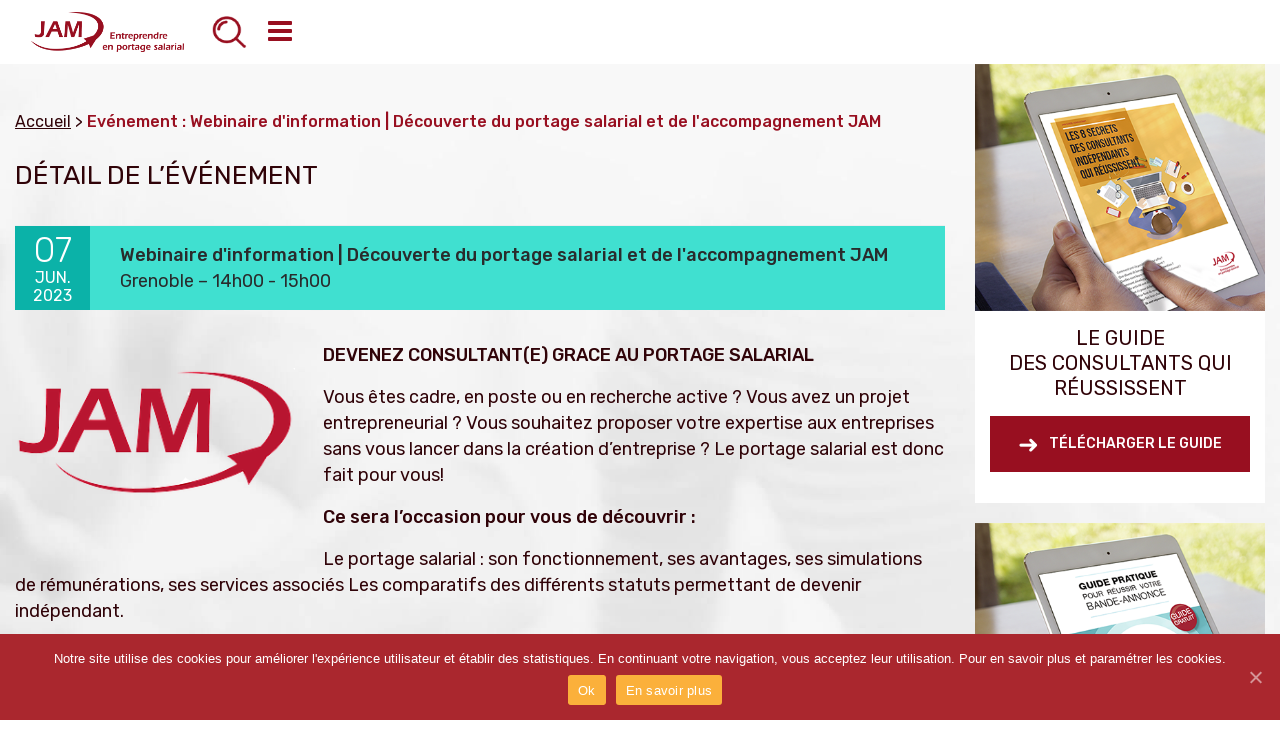

--- FILE ---
content_type: text/html; charset=UTF-8
request_url: https://www.jam.fr/detail-evenement/webinaire-d-information-decouverte-du-portage-salarial-et-de-l-accompagnement-jam-1585.html
body_size: 47810
content:

<!DOCTYPE html>

<html lang="fr-FR">

<head>

	<!-- Google Tag Manager -->
<script>(function(w,d,s,l,i){w[l]=w[l]||[];w[l].push({'gtm.start':
new Date().getTime(),event:'gtm.js'});var f=d.getElementsByTagName(s)[0],
j=d.createElement(s),dl=l!='dataLayer'?'&l='+l:'';j.async=true;j.src=
'https://www.googletagmanager.com/gtm.js?id='+i+dl;f.parentNode.insertBefore(j,f);
})(window,document,'script','dataLayer','GTM-N84XG7N');</script>
<!-- End Google Tag Manager -->

	
	<meta charset="UTF-8">

	<meta http-equiv="X-UA-Compatible" content="IE=edge">

	<meta name="viewport" content="width=device-width, initial-scale=1">

	<meta name="mobile-web-app-capable" content="yes">

	<meta name="apple-mobile-web-app-capable" content="yes">

	<meta name="apple-mobile-web-app-title" content="Jam - ">

	<link rel="profile" href="https://gmpg.org/xfn/11">

	<link rel="pingback" href="https://www.jam.fr/xmlrpc.php">

	<link href="/wp-content/themes/understrap/style2.css" rel="stylesheet" type="text/css">

	
	<!-- This site is optimized with the Yoast SEO plugin v14.7 - https://yoast.com/wordpress/plugins/seo/ -->
	<title>Evénement : Webinaire d'information | Découverte du portage salarial et de l'accompagnement JAM - Jam</title>
	<meta name="robots" content="index, follow" />
	<meta name="googlebot" content="index, follow, max-snippet:-1, max-image-preview:large, max-video-preview:-1" />
	<meta name="bingbot" content="index, follow, max-snippet:-1, max-image-preview:large, max-video-preview:-1" />
	<link rel="canonical" href="https://www.jam.fr/detail-evenement/" />
	<meta property="og:locale" content="fr_FR" />
	<meta property="og:type" content="article" />
	<meta property="og:title" content="Evénement : Webinaire d'information | Découverte du portage salarial et de l'accompagnement JAM - Jam" />
	<meta property="og:description" content="détail de l’événement [...]Lire la suite..." />
	<meta property="og:url" content="https://www.jam.fr/detail-evenement/" />
	<meta property="og:site_name" content="Jam" />
	<meta property="article:modified_time" content="2019-06-19T15:49:35+00:00" />
	<meta name="twitter:card" content="summary" />
	<script type="application/ld+json" class="yoast-schema-graph">{"@context":"https://schema.org","@graph":[{"@type":"WebSite","@id":"https://www.jam.fr/#website","url":"https://www.jam.fr/","name":"Jam","description":"","potentialAction":[{"@type":"SearchAction","target":"https://www.jam.fr/?s={search_term_string}","query-input":"required name=search_term_string"}],"inLanguage":"fr-FR"},{"@type":"WebPage","@id":"https://www.jam.fr/detail-evenement/#webpage","url":"https://www.jam.fr/detail-evenement/","name":"Ev\u00e9nement : Webinaire d'information | Découverte du portage salarial et de l'accompagnement JAM - Jam","isPartOf":{"@id":"https://www.jam.fr/#website"},"datePublished":"2017-08-09T14:25:13+00:00","dateModified":"2019-06-19T15:49:35+00:00","inLanguage":"fr-FR","potentialAction":[{"@type":"ReadAction","target":["https://www.jam.fr/detail-evenement/"]}]}]}</script>
	<!-- / Yoast SEO plugin. -->


<link href='https://fonts.gstatic.com' crossorigin rel='preconnect' />
<style type="text/css">
img.wp-smiley,
img.emoji {
	display: inline !important;
	border: none !important;
	box-shadow: none !important;
	height: 1em !important;
	width: 1em !important;
	margin: 0 .07em !important;
	vertical-align: -0.1em !important;
	background: none !important;
	padding: 0 !important;
}
</style>
	<link rel='stylesheet' id='wp-block-library-css'  href='https://www.jam.fr/wp-includes/css/dist/block-library/style.min.css?ver=5.3.2' type='text/css' media='all' />
<link rel='stylesheet' id='edsanimate-animo-css-css'  href='https://www.jam.fr/wp-content/plugins/animate-it/assets/css/animate-animo.css?ver=5.3.2' type='text/css' media='all' />
<link rel='stylesheet' id='dashicons-css'  href='https://www.jam.fr/wp-includes/css/dashicons.min.css?ver=5.3.2' type='text/css' media='all' />
<link rel='stylesheet' id='understrap-styles-css'  href='https://www.jam.fr/wp-content/themes/understrap/css/theme.css?ver=0.5.7' type='text/css' media='all' />
<link rel='stylesheet' id='style-css'  href='https://www.jam.fr/wp-content/themes/understrap/style.css?ver=5.3.2' type='text/css' media='all' />
<link rel='stylesheet' id='chosen_css-css'  href='https://www.jam.fr/wp-content/themes/understrap/js/chosen/chosen.min.css?ver=1.8.7' type='text/css' media='all' />
<link rel='stylesheet' id='cookie-notice-front-css'  href='https://www.jam.fr/wp-content/plugins/cookie-notice/includes/../css/front.min.css?ver=5.3.2' type='text/css' media='all' />
<link rel='stylesheet' id='shiftnav-css'  href='https://www.jam.fr/wp-content/plugins/shiftnav-pro/pro/assets/css/shiftnav.min.css?ver=1.7.0.1' type='text/css' media='all' />
<link rel='stylesheet' id='shiftnav-font-awesome-css'  href='https://www.jam.fr/wp-content/plugins/shiftnav-pro/assets/css/fontawesome/css/font-awesome.min.css?ver=1.7.0.1' type='text/css' media='all' />
<link rel='stylesheet' id='shiftnav-custom-css'  href='https://www.jam.fr/wp-content/plugins/shiftnav-pro/custom/custom.css?ver=1.7.0.1' type='text/css' media='all' />
<!--n2css--><script type='text/javascript' src='https://www.jam.fr/wp-includes/js/jquery/jquery.js?ver=1.12.4-wp'></script>
<script type='text/javascript' src='https://www.jam.fr/wp-includes/js/jquery/jquery-migrate.min.js?ver=1.4.1'></script>
<script type='text/javascript' src='https://www.jam.fr/wp-content/themes/understrap/js/overrides.js?ver=5.3.2'></script>
<link rel='https://api.w.org/' href='https://www.jam.fr/wp-json/' />

	<!-- ShiftNav CSS
	================================================================ -->
	<style type="text/css" id="shiftnav-dynamic-css">

	@media only screen and (min-width:1300px){ #shiftnav-toggle-main, .shiftnav-toggle-mobile{ display:none; } .shiftnav-wrap { padding-top:0 !important; } }
	@media only screen and (max-width:1299px){ #menu-header{ display:none !important; } }

/** ShiftNav Custom Menu Styles (Customizer) **/
/* togglebar */
#shiftnav-toggle-main { background:#dd3333; }

/* Status: Loaded from Transient */

	</style>
	<!-- end ShiftNav CSS -->

	<!-- All in one Favicon 4.7 --><link rel="shortcut icon" href="https://www.jam.fr/wp-content/uploads/2017/06/adaptivetheme_jam_favicon.ico.jpg" />
<script type="text/javascript">
			var config = {
			  '.chosen'           			 : {},
			  '.chosen-select'           : {},
			  '.chosen-select-deselect'  : { allow_single_deselect: true },
			  '.chosen-select-no-single' : { disable_search_threshold: 10 },
			  '.chosen-select-no-results': { no_results_text: 'Oops, nothing found!' },
			  '.chosen-select-rtl'       : { rtl: true },
			  '.chosen-select-width'     : { width: '95%' }
			}
			
			jQuery(document).on( 'nfFormReady', function( e, layoutView ) {
				for (var selector in config) {
				  jQuery(selector).chosen(config[selector]);
				}
			});
    </script><style type="text/css">/** Wednesday 13th March 2024 11:48:46 UTC (core) **//** THIS FILE IS AUTOMATICALLY GENERATED - DO NOT MAKE MANUAL EDITS! **//** Custom CSS should be added to Mega Menu > Menu Themes > Custom Styling **/.mega-menu-last-modified-1710330526 { content: 'Wednesday 13th March 2024 11:48:46 UTC'; }#mega-menu-wrap-primary, #mega-menu-wrap-primary #mega-menu-primary, #mega-menu-wrap-primary #mega-menu-primary ul.mega-sub-menu, #mega-menu-wrap-primary #mega-menu-primary li.mega-menu-item, #mega-menu-wrap-primary #mega-menu-primary li.mega-menu-row, #mega-menu-wrap-primary #mega-menu-primary li.mega-menu-column, #mega-menu-wrap-primary #mega-menu-primary a.mega-menu-link, #mega-menu-wrap-primary #mega-menu-primary span.mega-menu-badge {transition: none;border-radius: 0;box-shadow: none;background: none;border: 0;bottom: auto;box-sizing: border-box;clip: auto;color: #fff;display: block;float: none;font-family: inherit;font-size: 14px;height: auto;left: auto;line-height: 1.16;list-style-type: none;margin: 0;min-height: auto;max-height: none;min-width: auto;max-width: none;opacity: 1;outline: none;overflow: visible;padding: 0;position: relative;pointer-events: auto;right: auto;text-align: left;text-decoration: none;text-indent: 0;text-transform: none;transform: none;top: auto;vertical-align: baseline;visibility: inherit;width: auto;word-wrap: break-word;white-space: normal;}#mega-menu-wrap-primary:before, #mega-menu-wrap-primary #mega-menu-primary:before, #mega-menu-wrap-primary #mega-menu-primary ul.mega-sub-menu:before, #mega-menu-wrap-primary #mega-menu-primary li.mega-menu-item:before, #mega-menu-wrap-primary #mega-menu-primary li.mega-menu-row:before, #mega-menu-wrap-primary #mega-menu-primary li.mega-menu-column:before, #mega-menu-wrap-primary #mega-menu-primary a.mega-menu-link:before, #mega-menu-wrap-primary #mega-menu-primary span.mega-menu-badge:before, #mega-menu-wrap-primary:after, #mega-menu-wrap-primary #mega-menu-primary:after, #mega-menu-wrap-primary #mega-menu-primary ul.mega-sub-menu:after, #mega-menu-wrap-primary #mega-menu-primary li.mega-menu-item:after, #mega-menu-wrap-primary #mega-menu-primary li.mega-menu-row:after, #mega-menu-wrap-primary #mega-menu-primary li.mega-menu-column:after, #mega-menu-wrap-primary #mega-menu-primary a.mega-menu-link:after, #mega-menu-wrap-primary #mega-menu-primary span.mega-menu-badge:after {display: none;}#mega-menu-wrap-primary {border-radius: 0;}@media only screen and (min-width: 1201px) {#mega-menu-wrap-primary {background: rgba(255, 255, 255, 0.1);}}#mega-menu-wrap-primary.mega-keyboard-navigation .mega-menu-toggle:focus, #mega-menu-wrap-primary.mega-keyboard-navigation .mega-toggle-block:focus, #mega-menu-wrap-primary.mega-keyboard-navigation .mega-toggle-block a:focus, #mega-menu-wrap-primary.mega-keyboard-navigation .mega-toggle-block .mega-search input[type=text]:focus, #mega-menu-wrap-primary.mega-keyboard-navigation .mega-toggle-block button.mega-toggle-animated:focus, #mega-menu-wrap-primary.mega-keyboard-navigation #mega-menu-primary a:focus, #mega-menu-wrap-primary.mega-keyboard-navigation #mega-menu-primary input:focus, #mega-menu-wrap-primary.mega-keyboard-navigation #mega-menu-primary li.mega-menu-item a.mega-menu-link:focus {outline: 3px solid #109cde;outline-offset: -3px;}#mega-menu-wrap-primary.mega-keyboard-navigation .mega-toggle-block button.mega-toggle-animated:focus {outline-offset: 2px;}#mega-menu-wrap-primary.mega-keyboard-navigation > li.mega-menu-item > a.mega-menu-link:focus {background: rgba(255, 255, 255, 0.1);color: #300308;font-weight: normal;text-decoration: none;border-color: #300308;}@media only screen and (max-width: 1200px) {#mega-menu-wrap-primary.mega-keyboard-navigation > li.mega-menu-item > a.mega-menu-link:focus {color: #300308;background: rgba(255, 255, 255, 0.1);}}#mega-menu-wrap-primary #mega-menu-primary {visibility: visible;text-align: left;padding: 0px 0px 0px 0px;}#mega-menu-wrap-primary #mega-menu-primary a.mega-menu-link {cursor: pointer;display: inline;transition: background 200ms linear, color 200ms linear, border 200ms linear;}#mega-menu-wrap-primary #mega-menu-primary a.mega-menu-link .mega-description-group {vertical-align: middle;display: inline-block;transition: none;}#mega-menu-wrap-primary #mega-menu-primary a.mega-menu-link .mega-description-group .mega-menu-title, #mega-menu-wrap-primary #mega-menu-primary a.mega-menu-link .mega-description-group .mega-menu-description {transition: none;line-height: 1.5;display: block;}#mega-menu-wrap-primary #mega-menu-primary a.mega-menu-link .mega-description-group .mega-menu-description {font-style: italic;font-size: 0.8em;text-transform: none;font-weight: normal;}#mega-menu-wrap-primary #mega-menu-primary li.mega-menu-megamenu li.mega-menu-item.mega-icon-left.mega-has-description.mega-has-icon > a.mega-menu-link {display: flex;align-items: center;}#mega-menu-wrap-primary #mega-menu-primary li.mega-menu-megamenu li.mega-menu-item.mega-icon-left.mega-has-description.mega-has-icon > a.mega-menu-link:before {flex: 0 0 auto;align-self: flex-start;}#mega-menu-wrap-primary #mega-menu-primary li.mega-menu-tabbed.mega-menu-megamenu > ul.mega-sub-menu > li.mega-menu-item.mega-icon-left.mega-has-description.mega-has-icon > a.mega-menu-link {display: block;}#mega-menu-wrap-primary #mega-menu-primary li.mega-menu-item.mega-icon-top > a.mega-menu-link {display: table-cell;vertical-align: middle;line-height: initial;}#mega-menu-wrap-primary #mega-menu-primary li.mega-menu-item.mega-icon-top > a.mega-menu-link:before {display: block;margin: 0 0 6px 0;text-align: center;}#mega-menu-wrap-primary #mega-menu-primary li.mega-menu-item.mega-icon-top > a.mega-menu-link > span.mega-title-below {display: inline-block;transition: none;}@media only screen and (max-width: 1200px) {#mega-menu-wrap-primary #mega-menu-primary > li.mega-menu-item.mega-icon-top > a.mega-menu-link {display: block;line-height: 40px;}#mega-menu-wrap-primary #mega-menu-primary > li.mega-menu-item.mega-icon-top > a.mega-menu-link:before {display: inline-block;margin: 0 6px 0 0;text-align: left;}}#mega-menu-wrap-primary #mega-menu-primary li.mega-menu-item.mega-icon-right > a.mega-menu-link:before {float: right;margin: 0 0 0 6px;}#mega-menu-wrap-primary #mega-menu-primary > li.mega-animating > ul.mega-sub-menu {pointer-events: none;}#mega-menu-wrap-primary #mega-menu-primary li.mega-disable-link > a.mega-menu-link, #mega-menu-wrap-primary #mega-menu-primary li.mega-menu-megamenu li.mega-disable-link > a.mega-menu-link {cursor: inherit;}#mega-menu-wrap-primary #mega-menu-primary li.mega-menu-item-has-children.mega-disable-link > a.mega-menu-link, #mega-menu-wrap-primary #mega-menu-primary li.mega-menu-megamenu > li.mega-menu-item-has-children.mega-disable-link > a.mega-menu-link {cursor: pointer;}#mega-menu-wrap-primary #mega-menu-primary p {margin-bottom: 10px;}#mega-menu-wrap-primary #mega-menu-primary input, #mega-menu-wrap-primary #mega-menu-primary img {max-width: 100%;}#mega-menu-wrap-primary #mega-menu-primary li.mega-menu-item > ul.mega-sub-menu {display: block;visibility: hidden;opacity: 1;pointer-events: auto;}@media only screen and (max-width: 1200px) {#mega-menu-wrap-primary #mega-menu-primary li.mega-menu-item > ul.mega-sub-menu {display: none;visibility: visible;opacity: 1;}#mega-menu-wrap-primary #mega-menu-primary li.mega-menu-item.mega-toggle-on > ul.mega-sub-menu, #mega-menu-wrap-primary #mega-menu-primary li.mega-menu-megamenu.mega-menu-item.mega-toggle-on ul.mega-sub-menu {display: block;}#mega-menu-wrap-primary #mega-menu-primary li.mega-menu-megamenu.mega-menu-item.mega-toggle-on li.mega-hide-sub-menu-on-mobile > ul.mega-sub-menu, #mega-menu-wrap-primary #mega-menu-primary li.mega-hide-sub-menu-on-mobile > ul.mega-sub-menu {display: none;}}@media only screen and (min-width: 1201px) {#mega-menu-wrap-primary #mega-menu-primary[data-effect="fade"] li.mega-menu-item > ul.mega-sub-menu {opacity: 0;transition: opacity 200ms ease-in, visibility 200ms ease-in;}#mega-menu-wrap-primary #mega-menu-primary[data-effect="fade"].mega-no-js li.mega-menu-item:hover > ul.mega-sub-menu, #mega-menu-wrap-primary #mega-menu-primary[data-effect="fade"].mega-no-js li.mega-menu-item:focus > ul.mega-sub-menu, #mega-menu-wrap-primary #mega-menu-primary[data-effect="fade"] li.mega-menu-item.mega-toggle-on > ul.mega-sub-menu, #mega-menu-wrap-primary #mega-menu-primary[data-effect="fade"] li.mega-menu-item.mega-menu-megamenu.mega-toggle-on ul.mega-sub-menu {opacity: 1;}#mega-menu-wrap-primary #mega-menu-primary[data-effect="fade_up"] li.mega-menu-item.mega-menu-megamenu > ul.mega-sub-menu, #mega-menu-wrap-primary #mega-menu-primary[data-effect="fade_up"] li.mega-menu-item.mega-menu-flyout ul.mega-sub-menu {opacity: 0;transform: translate(0, 10px);transition: opacity 200ms ease-in, transform 200ms ease-in, visibility 200ms ease-in;}#mega-menu-wrap-primary #mega-menu-primary[data-effect="fade_up"].mega-no-js li.mega-menu-item:hover > ul.mega-sub-menu, #mega-menu-wrap-primary #mega-menu-primary[data-effect="fade_up"].mega-no-js li.mega-menu-item:focus > ul.mega-sub-menu, #mega-menu-wrap-primary #mega-menu-primary[data-effect="fade_up"] li.mega-menu-item.mega-toggle-on > ul.mega-sub-menu, #mega-menu-wrap-primary #mega-menu-primary[data-effect="fade_up"] li.mega-menu-item.mega-menu-megamenu.mega-toggle-on ul.mega-sub-menu {opacity: 1;transform: translate(0, 0);}#mega-menu-wrap-primary #mega-menu-primary[data-effect="slide_up"] li.mega-menu-item.mega-menu-megamenu > ul.mega-sub-menu, #mega-menu-wrap-primary #mega-menu-primary[data-effect="slide_up"] li.mega-menu-item.mega-menu-flyout ul.mega-sub-menu {transform: translate(0, 10px);transition: transform 200ms ease-in, visibility 200ms ease-in;}#mega-menu-wrap-primary #mega-menu-primary[data-effect="slide_up"].mega-no-js li.mega-menu-item:hover > ul.mega-sub-menu, #mega-menu-wrap-primary #mega-menu-primary[data-effect="slide_up"].mega-no-js li.mega-menu-item:focus > ul.mega-sub-menu, #mega-menu-wrap-primary #mega-menu-primary[data-effect="slide_up"] li.mega-menu-item.mega-toggle-on > ul.mega-sub-menu, #mega-menu-wrap-primary #mega-menu-primary[data-effect="slide_up"] li.mega-menu-item.mega-menu-megamenu.mega-toggle-on ul.mega-sub-menu {transform: translate(0, 0);}}#mega-menu-wrap-primary #mega-menu-primary li.mega-menu-item.mega-menu-megamenu ul.mega-sub-menu li.mega-collapse-children > ul.mega-sub-menu {display: none;}#mega-menu-wrap-primary #mega-menu-primary li.mega-menu-item.mega-menu-megamenu ul.mega-sub-menu li.mega-collapse-children.mega-toggle-on > ul.mega-sub-menu {display: block;}#mega-menu-wrap-primary #mega-menu-primary.mega-no-js li.mega-menu-item:hover > ul.mega-sub-menu, #mega-menu-wrap-primary #mega-menu-primary.mega-no-js li.mega-menu-item:focus > ul.mega-sub-menu, #mega-menu-wrap-primary #mega-menu-primary li.mega-menu-item.mega-toggle-on > ul.mega-sub-menu {visibility: visible;}#mega-menu-wrap-primary #mega-menu-primary li.mega-menu-item.mega-menu-megamenu ul.mega-sub-menu ul.mega-sub-menu {visibility: inherit;opacity: 1;display: block;}#mega-menu-wrap-primary #mega-menu-primary li.mega-menu-item.mega-menu-megamenu ul.mega-sub-menu li.mega-1-columns > ul.mega-sub-menu > li.mega-menu-item {float: left;width: 100%;}#mega-menu-wrap-primary #mega-menu-primary li.mega-menu-item.mega-menu-megamenu ul.mega-sub-menu li.mega-2-columns > ul.mega-sub-menu > li.mega-menu-item {float: left;width: 50%;}#mega-menu-wrap-primary #mega-menu-primary li.mega-menu-item.mega-menu-megamenu ul.mega-sub-menu li.mega-3-columns > ul.mega-sub-menu > li.mega-menu-item {float: left;width: 33.33333%;}#mega-menu-wrap-primary #mega-menu-primary li.mega-menu-item.mega-menu-megamenu ul.mega-sub-menu li.mega-4-columns > ul.mega-sub-menu > li.mega-menu-item {float: left;width: 25%;}#mega-menu-wrap-primary #mega-menu-primary li.mega-menu-item.mega-menu-megamenu ul.mega-sub-menu li.mega-5-columns > ul.mega-sub-menu > li.mega-menu-item {float: left;width: 20%;}#mega-menu-wrap-primary #mega-menu-primary li.mega-menu-item.mega-menu-megamenu ul.mega-sub-menu li.mega-6-columns > ul.mega-sub-menu > li.mega-menu-item {float: left;width: 16.66667%;}#mega-menu-wrap-primary #mega-menu-primary li.mega-menu-item a[class^='dashicons']:before {font-family: dashicons;}#mega-menu-wrap-primary #mega-menu-primary li.mega-menu-item a.mega-menu-link:before {display: inline-block;font: inherit;font-family: dashicons;position: static;margin: 0 6px 0 0px;vertical-align: top;-webkit-font-smoothing: antialiased;-moz-osx-font-smoothing: grayscale;color: inherit;background: transparent;height: auto;width: auto;top: auto;}#mega-menu-wrap-primary #mega-menu-primary li.mega-menu-item.mega-hide-text a.mega-menu-link:before {margin: 0;}#mega-menu-wrap-primary #mega-menu-primary li.mega-menu-item.mega-hide-text li.mega-menu-item a.mega-menu-link:before {margin: 0 6px 0 0;}#mega-menu-wrap-primary #mega-menu-primary li.mega-align-bottom-left.mega-toggle-on > a.mega-menu-link {border-radius: 0;}#mega-menu-wrap-primary #mega-menu-primary li.mega-align-bottom-right > ul.mega-sub-menu {right: 0;}#mega-menu-wrap-primary #mega-menu-primary li.mega-align-bottom-right.mega-toggle-on > a.mega-menu-link {border-radius: 0;}#mega-menu-wrap-primary #mega-menu-primary > li.mega-menu-megamenu.mega-menu-item {position: static;}#mega-menu-wrap-primary #mega-menu-primary > li.mega-menu-item {margin: 0 40px 0 0;display: inline-block;height: auto;vertical-align: middle;}#mega-menu-wrap-primary #mega-menu-primary > li.mega-menu-item.mega-item-align-right {float: right;}@media only screen and (min-width: 1201px) {#mega-menu-wrap-primary #mega-menu-primary > li.mega-menu-item.mega-item-align-right {margin: 0 0 0 40px;}}@media only screen and (min-width: 1201px) {#mega-menu-wrap-primary #mega-menu-primary > li.mega-menu-item.mega-item-align-float-left {float: left;}}@media only screen and (min-width: 1201px) {#mega-menu-wrap-primary #mega-menu-primary > li.mega-menu-item > a.mega-menu-link:hover {background: rgba(255, 255, 255, 0.1);color: #300308;font-weight: normal;text-decoration: none;border-color: #300308;}}#mega-menu-wrap-primary #mega-menu-primary > li.mega-menu-item.mega-toggle-on > a.mega-menu-link {background: rgba(255, 255, 255, 0.1);color: #300308;font-weight: normal;text-decoration: none;border-color: #300308;}@media only screen and (max-width: 1200px) {#mega-menu-wrap-primary #mega-menu-primary > li.mega-menu-item.mega-toggle-on > a.mega-menu-link {color: #300308;background: rgba(255, 255, 255, 0.1);}}#mega-menu-wrap-primary #mega-menu-primary > li.mega-menu-item.mega-current-menu-item > a.mega-menu-link, #mega-menu-wrap-primary #mega-menu-primary > li.mega-menu-item.mega-current-menu-ancestor > a.mega-menu-link, #mega-menu-wrap-primary #mega-menu-primary > li.mega-menu-item.mega-current-page-ancestor > a.mega-menu-link {background: rgba(255, 255, 255, 0.1);color: #300308;font-weight: normal;text-decoration: none;border-color: #300308;}@media only screen and (max-width: 1200px) {#mega-menu-wrap-primary #mega-menu-primary > li.mega-menu-item.mega-current-menu-item > a.mega-menu-link, #mega-menu-wrap-primary #mega-menu-primary > li.mega-menu-item.mega-current-menu-ancestor > a.mega-menu-link, #mega-menu-wrap-primary #mega-menu-primary > li.mega-menu-item.mega-current-page-ancestor > a.mega-menu-link {color: #300308;background: rgba(255, 255, 255, 0.1);}}#mega-menu-wrap-primary #mega-menu-primary > li.mega-menu-item > a.mega-menu-link {line-height: 50px;height: 50px;padding: 0px 0px 0px 0px;vertical-align: baseline;width: auto;display: block;color: #300308;text-transform: uppercase;text-decoration: none;text-align: left;text-decoration: none;background: rgba(255, 255, 255, 0.1);border-top: 0px solid rgba(255, 255, 255, 0.1);border-left: 0px solid rgba(255, 255, 255, 0.1);border-right: 0px solid rgba(255, 255, 255, 0.1);border-bottom: 3px solid rgba(255, 255, 255, 0.1);border-radius: 0;font-family: inherit;font-size: 18px;font-weight: normal;outline: none;}@media only screen and (min-width: 1201px) {#mega-menu-wrap-primary #mega-menu-primary > li.mega-menu-item.mega-multi-line > a.mega-menu-link {line-height: inherit;display: table-cell;vertical-align: middle;}}@media only screen and (max-width: 1200px) {#mega-menu-wrap-primary #mega-menu-primary > li.mega-menu-item.mega-multi-line > a.mega-menu-link br {display: none;}}@media only screen and (max-width: 1200px) {#mega-menu-wrap-primary #mega-menu-primary > li.mega-menu-item {display: list-item;margin: 0;clear: both;border: 0;}#mega-menu-wrap-primary #mega-menu-primary > li.mega-menu-item.mega-item-align-right {float: none;}#mega-menu-wrap-primary #mega-menu-primary > li.mega-menu-item > a.mega-menu-link {border-radius: 0;border: 0;margin: 0;line-height: 40px;height: 40px;padding: 0 10px;background: transparent;text-align: left;color: #300308;font-size: 18px;}}#mega-menu-wrap-primary #mega-menu-primary li.mega-menu-megamenu > ul.mega-sub-menu > li.mega-menu-row {width: 100%;float: left;}#mega-menu-wrap-primary #mega-menu-primary li.mega-menu-megamenu > ul.mega-sub-menu > li.mega-menu-row .mega-menu-column {float: left;min-height: 1px;}@media only screen and (min-width: 1201px) {#mega-menu-wrap-primary #mega-menu-primary li.mega-menu-megamenu > ul.mega-sub-menu > li.mega-menu-row > ul.mega-sub-menu > li.mega-menu-columns-1-of-1 {width: 100%;}#mega-menu-wrap-primary #mega-menu-primary li.mega-menu-megamenu > ul.mega-sub-menu > li.mega-menu-row > ul.mega-sub-menu > li.mega-menu-columns-1-of-2 {width: 50%;}#mega-menu-wrap-primary #mega-menu-primary li.mega-menu-megamenu > ul.mega-sub-menu > li.mega-menu-row > ul.mega-sub-menu > li.mega-menu-columns-2-of-2 {width: 100%;}#mega-menu-wrap-primary #mega-menu-primary li.mega-menu-megamenu > ul.mega-sub-menu > li.mega-menu-row > ul.mega-sub-menu > li.mega-menu-columns-1-of-3 {width: 33.33333%;}#mega-menu-wrap-primary #mega-menu-primary li.mega-menu-megamenu > ul.mega-sub-menu > li.mega-menu-row > ul.mega-sub-menu > li.mega-menu-columns-2-of-3 {width: 66.66667%;}#mega-menu-wrap-primary #mega-menu-primary li.mega-menu-megamenu > ul.mega-sub-menu > li.mega-menu-row > ul.mega-sub-menu > li.mega-menu-columns-3-of-3 {width: 100%;}#mega-menu-wrap-primary #mega-menu-primary li.mega-menu-megamenu > ul.mega-sub-menu > li.mega-menu-row > ul.mega-sub-menu > li.mega-menu-columns-1-of-4 {width: 25%;}#mega-menu-wrap-primary #mega-menu-primary li.mega-menu-megamenu > ul.mega-sub-menu > li.mega-menu-row > ul.mega-sub-menu > li.mega-menu-columns-2-of-4 {width: 50%;}#mega-menu-wrap-primary #mega-menu-primary li.mega-menu-megamenu > ul.mega-sub-menu > li.mega-menu-row > ul.mega-sub-menu > li.mega-menu-columns-3-of-4 {width: 75%;}#mega-menu-wrap-primary #mega-menu-primary li.mega-menu-megamenu > ul.mega-sub-menu > li.mega-menu-row > ul.mega-sub-menu > li.mega-menu-columns-4-of-4 {width: 100%;}#mega-menu-wrap-primary #mega-menu-primary li.mega-menu-megamenu > ul.mega-sub-menu > li.mega-menu-row > ul.mega-sub-menu > li.mega-menu-columns-1-of-5 {width: 20%;}#mega-menu-wrap-primary #mega-menu-primary li.mega-menu-megamenu > ul.mega-sub-menu > li.mega-menu-row > ul.mega-sub-menu > li.mega-menu-columns-2-of-5 {width: 40%;}#mega-menu-wrap-primary #mega-menu-primary li.mega-menu-megamenu > ul.mega-sub-menu > li.mega-menu-row > ul.mega-sub-menu > li.mega-menu-columns-3-of-5 {width: 60%;}#mega-menu-wrap-primary #mega-menu-primary li.mega-menu-megamenu > ul.mega-sub-menu > li.mega-menu-row > ul.mega-sub-menu > li.mega-menu-columns-4-of-5 {width: 80%;}#mega-menu-wrap-primary #mega-menu-primary li.mega-menu-megamenu > ul.mega-sub-menu > li.mega-menu-row > ul.mega-sub-menu > li.mega-menu-columns-5-of-5 {width: 100%;}#mega-menu-wrap-primary #mega-menu-primary li.mega-menu-megamenu > ul.mega-sub-menu > li.mega-menu-row > ul.mega-sub-menu > li.mega-menu-columns-1-of-6 {width: 16.66667%;}#mega-menu-wrap-primary #mega-menu-primary li.mega-menu-megamenu > ul.mega-sub-menu > li.mega-menu-row > ul.mega-sub-menu > li.mega-menu-columns-2-of-6 {width: 33.33333%;}#mega-menu-wrap-primary #mega-menu-primary li.mega-menu-megamenu > ul.mega-sub-menu > li.mega-menu-row > ul.mega-sub-menu > li.mega-menu-columns-3-of-6 {width: 50%;}#mega-menu-wrap-primary #mega-menu-primary li.mega-menu-megamenu > ul.mega-sub-menu > li.mega-menu-row > ul.mega-sub-menu > li.mega-menu-columns-4-of-6 {width: 66.66667%;}#mega-menu-wrap-primary #mega-menu-primary li.mega-menu-megamenu > ul.mega-sub-menu > li.mega-menu-row > ul.mega-sub-menu > li.mega-menu-columns-5-of-6 {width: 83.33333%;}#mega-menu-wrap-primary #mega-menu-primary li.mega-menu-megamenu > ul.mega-sub-menu > li.mega-menu-row > ul.mega-sub-menu > li.mega-menu-columns-6-of-6 {width: 100%;}#mega-menu-wrap-primary #mega-menu-primary li.mega-menu-megamenu > ul.mega-sub-menu > li.mega-menu-row > ul.mega-sub-menu > li.mega-menu-columns-1-of-7 {width: 14.28571%;}#mega-menu-wrap-primary #mega-menu-primary li.mega-menu-megamenu > ul.mega-sub-menu > li.mega-menu-row > ul.mega-sub-menu > li.mega-menu-columns-2-of-7 {width: 28.57143%;}#mega-menu-wrap-primary #mega-menu-primary li.mega-menu-megamenu > ul.mega-sub-menu > li.mega-menu-row > ul.mega-sub-menu > li.mega-menu-columns-3-of-7 {width: 42.85714%;}#mega-menu-wrap-primary #mega-menu-primary li.mega-menu-megamenu > ul.mega-sub-menu > li.mega-menu-row > ul.mega-sub-menu > li.mega-menu-columns-4-of-7 {width: 57.14286%;}#mega-menu-wrap-primary #mega-menu-primary li.mega-menu-megamenu > ul.mega-sub-menu > li.mega-menu-row > ul.mega-sub-menu > li.mega-menu-columns-5-of-7 {width: 71.42857%;}#mega-menu-wrap-primary #mega-menu-primary li.mega-menu-megamenu > ul.mega-sub-menu > li.mega-menu-row > ul.mega-sub-menu > li.mega-menu-columns-6-of-7 {width: 85.71429%;}#mega-menu-wrap-primary #mega-menu-primary li.mega-menu-megamenu > ul.mega-sub-menu > li.mega-menu-row > ul.mega-sub-menu > li.mega-menu-columns-7-of-7 {width: 100%;}#mega-menu-wrap-primary #mega-menu-primary li.mega-menu-megamenu > ul.mega-sub-menu > li.mega-menu-row > ul.mega-sub-menu > li.mega-menu-columns-1-of-8 {width: 12.5%;}#mega-menu-wrap-primary #mega-menu-primary li.mega-menu-megamenu > ul.mega-sub-menu > li.mega-menu-row > ul.mega-sub-menu > li.mega-menu-columns-2-of-8 {width: 25%;}#mega-menu-wrap-primary #mega-menu-primary li.mega-menu-megamenu > ul.mega-sub-menu > li.mega-menu-row > ul.mega-sub-menu > li.mega-menu-columns-3-of-8 {width: 37.5%;}#mega-menu-wrap-primary #mega-menu-primary li.mega-menu-megamenu > ul.mega-sub-menu > li.mega-menu-row > ul.mega-sub-menu > li.mega-menu-columns-4-of-8 {width: 50%;}#mega-menu-wrap-primary #mega-menu-primary li.mega-menu-megamenu > ul.mega-sub-menu > li.mega-menu-row > ul.mega-sub-menu > li.mega-menu-columns-5-of-8 {width: 62.5%;}#mega-menu-wrap-primary #mega-menu-primary li.mega-menu-megamenu > ul.mega-sub-menu > li.mega-menu-row > ul.mega-sub-menu > li.mega-menu-columns-6-of-8 {width: 75%;}#mega-menu-wrap-primary #mega-menu-primary li.mega-menu-megamenu > ul.mega-sub-menu > li.mega-menu-row > ul.mega-sub-menu > li.mega-menu-columns-7-of-8 {width: 87.5%;}#mega-menu-wrap-primary #mega-menu-primary li.mega-menu-megamenu > ul.mega-sub-menu > li.mega-menu-row > ul.mega-sub-menu > li.mega-menu-columns-8-of-8 {width: 100%;}#mega-menu-wrap-primary #mega-menu-primary li.mega-menu-megamenu > ul.mega-sub-menu > li.mega-menu-row > ul.mega-sub-menu > li.mega-menu-columns-1-of-9 {width: 11.11111%;}#mega-menu-wrap-primary #mega-menu-primary li.mega-menu-megamenu > ul.mega-sub-menu > li.mega-menu-row > ul.mega-sub-menu > li.mega-menu-columns-2-of-9 {width: 22.22222%;}#mega-menu-wrap-primary #mega-menu-primary li.mega-menu-megamenu > ul.mega-sub-menu > li.mega-menu-row > ul.mega-sub-menu > li.mega-menu-columns-3-of-9 {width: 33.33333%;}#mega-menu-wrap-primary #mega-menu-primary li.mega-menu-megamenu > ul.mega-sub-menu > li.mega-menu-row > ul.mega-sub-menu > li.mega-menu-columns-4-of-9 {width: 44.44444%;}#mega-menu-wrap-primary #mega-menu-primary li.mega-menu-megamenu > ul.mega-sub-menu > li.mega-menu-row > ul.mega-sub-menu > li.mega-menu-columns-5-of-9 {width: 55.55556%;}#mega-menu-wrap-primary #mega-menu-primary li.mega-menu-megamenu > ul.mega-sub-menu > li.mega-menu-row > ul.mega-sub-menu > li.mega-menu-columns-6-of-9 {width: 66.66667%;}#mega-menu-wrap-primary #mega-menu-primary li.mega-menu-megamenu > ul.mega-sub-menu > li.mega-menu-row > ul.mega-sub-menu > li.mega-menu-columns-7-of-9 {width: 77.77778%;}#mega-menu-wrap-primary #mega-menu-primary li.mega-menu-megamenu > ul.mega-sub-menu > li.mega-menu-row > ul.mega-sub-menu > li.mega-menu-columns-8-of-9 {width: 88.88889%;}#mega-menu-wrap-primary #mega-menu-primary li.mega-menu-megamenu > ul.mega-sub-menu > li.mega-menu-row > ul.mega-sub-menu > li.mega-menu-columns-9-of-9 {width: 100%;}#mega-menu-wrap-primary #mega-menu-primary li.mega-menu-megamenu > ul.mega-sub-menu > li.mega-menu-row > ul.mega-sub-menu > li.mega-menu-columns-1-of-10 {width: 10%;}#mega-menu-wrap-primary #mega-menu-primary li.mega-menu-megamenu > ul.mega-sub-menu > li.mega-menu-row > ul.mega-sub-menu > li.mega-menu-columns-2-of-10 {width: 20%;}#mega-menu-wrap-primary #mega-menu-primary li.mega-menu-megamenu > ul.mega-sub-menu > li.mega-menu-row > ul.mega-sub-menu > li.mega-menu-columns-3-of-10 {width: 30%;}#mega-menu-wrap-primary #mega-menu-primary li.mega-menu-megamenu > ul.mega-sub-menu > li.mega-menu-row > ul.mega-sub-menu > li.mega-menu-columns-4-of-10 {width: 40%;}#mega-menu-wrap-primary #mega-menu-primary li.mega-menu-megamenu > ul.mega-sub-menu > li.mega-menu-row > ul.mega-sub-menu > li.mega-menu-columns-5-of-10 {width: 50%;}#mega-menu-wrap-primary #mega-menu-primary li.mega-menu-megamenu > ul.mega-sub-menu > li.mega-menu-row > ul.mega-sub-menu > li.mega-menu-columns-6-of-10 {width: 60%;}#mega-menu-wrap-primary #mega-menu-primary li.mega-menu-megamenu > ul.mega-sub-menu > li.mega-menu-row > ul.mega-sub-menu > li.mega-menu-columns-7-of-10 {width: 70%;}#mega-menu-wrap-primary #mega-menu-primary li.mega-menu-megamenu > ul.mega-sub-menu > li.mega-menu-row > ul.mega-sub-menu > li.mega-menu-columns-8-of-10 {width: 80%;}#mega-menu-wrap-primary #mega-menu-primary li.mega-menu-megamenu > ul.mega-sub-menu > li.mega-menu-row > ul.mega-sub-menu > li.mega-menu-columns-9-of-10 {width: 90%;}#mega-menu-wrap-primary #mega-menu-primary li.mega-menu-megamenu > ul.mega-sub-menu > li.mega-menu-row > ul.mega-sub-menu > li.mega-menu-columns-10-of-10 {width: 100%;}#mega-menu-wrap-primary #mega-menu-primary li.mega-menu-megamenu > ul.mega-sub-menu > li.mega-menu-row > ul.mega-sub-menu > li.mega-menu-columns-1-of-11 {width: 9.09091%;}#mega-menu-wrap-primary #mega-menu-primary li.mega-menu-megamenu > ul.mega-sub-menu > li.mega-menu-row > ul.mega-sub-menu > li.mega-menu-columns-2-of-11 {width: 18.18182%;}#mega-menu-wrap-primary #mega-menu-primary li.mega-menu-megamenu > ul.mega-sub-menu > li.mega-menu-row > ul.mega-sub-menu > li.mega-menu-columns-3-of-11 {width: 27.27273%;}#mega-menu-wrap-primary #mega-menu-primary li.mega-menu-megamenu > ul.mega-sub-menu > li.mega-menu-row > ul.mega-sub-menu > li.mega-menu-columns-4-of-11 {width: 36.36364%;}#mega-menu-wrap-primary #mega-menu-primary li.mega-menu-megamenu > ul.mega-sub-menu > li.mega-menu-row > ul.mega-sub-menu > li.mega-menu-columns-5-of-11 {width: 45.45455%;}#mega-menu-wrap-primary #mega-menu-primary li.mega-menu-megamenu > ul.mega-sub-menu > li.mega-menu-row > ul.mega-sub-menu > li.mega-menu-columns-6-of-11 {width: 54.54545%;}#mega-menu-wrap-primary #mega-menu-primary li.mega-menu-megamenu > ul.mega-sub-menu > li.mega-menu-row > ul.mega-sub-menu > li.mega-menu-columns-7-of-11 {width: 63.63636%;}#mega-menu-wrap-primary #mega-menu-primary li.mega-menu-megamenu > ul.mega-sub-menu > li.mega-menu-row > ul.mega-sub-menu > li.mega-menu-columns-8-of-11 {width: 72.72727%;}#mega-menu-wrap-primary #mega-menu-primary li.mega-menu-megamenu > ul.mega-sub-menu > li.mega-menu-row > ul.mega-sub-menu > li.mega-menu-columns-9-of-11 {width: 81.81818%;}#mega-menu-wrap-primary #mega-menu-primary li.mega-menu-megamenu > ul.mega-sub-menu > li.mega-menu-row > ul.mega-sub-menu > li.mega-menu-columns-10-of-11 {width: 90.90909%;}#mega-menu-wrap-primary #mega-menu-primary li.mega-menu-megamenu > ul.mega-sub-menu > li.mega-menu-row > ul.mega-sub-menu > li.mega-menu-columns-11-of-11 {width: 100%;}#mega-menu-wrap-primary #mega-menu-primary li.mega-menu-megamenu > ul.mega-sub-menu > li.mega-menu-row > ul.mega-sub-menu > li.mega-menu-columns-1-of-12 {width: 8.33333%;}#mega-menu-wrap-primary #mega-menu-primary li.mega-menu-megamenu > ul.mega-sub-menu > li.mega-menu-row > ul.mega-sub-menu > li.mega-menu-columns-2-of-12 {width: 16.66667%;}#mega-menu-wrap-primary #mega-menu-primary li.mega-menu-megamenu > ul.mega-sub-menu > li.mega-menu-row > ul.mega-sub-menu > li.mega-menu-columns-3-of-12 {width: 25%;}#mega-menu-wrap-primary #mega-menu-primary li.mega-menu-megamenu > ul.mega-sub-menu > li.mega-menu-row > ul.mega-sub-menu > li.mega-menu-columns-4-of-12 {width: 33.33333%;}#mega-menu-wrap-primary #mega-menu-primary li.mega-menu-megamenu > ul.mega-sub-menu > li.mega-menu-row > ul.mega-sub-menu > li.mega-menu-columns-5-of-12 {width: 41.66667%;}#mega-menu-wrap-primary #mega-menu-primary li.mega-menu-megamenu > ul.mega-sub-menu > li.mega-menu-row > ul.mega-sub-menu > li.mega-menu-columns-6-of-12 {width: 50%;}#mega-menu-wrap-primary #mega-menu-primary li.mega-menu-megamenu > ul.mega-sub-menu > li.mega-menu-row > ul.mega-sub-menu > li.mega-menu-columns-7-of-12 {width: 58.33333%;}#mega-menu-wrap-primary #mega-menu-primary li.mega-menu-megamenu > ul.mega-sub-menu > li.mega-menu-row > ul.mega-sub-menu > li.mega-menu-columns-8-of-12 {width: 66.66667%;}#mega-menu-wrap-primary #mega-menu-primary li.mega-menu-megamenu > ul.mega-sub-menu > li.mega-menu-row > ul.mega-sub-menu > li.mega-menu-columns-9-of-12 {width: 75%;}#mega-menu-wrap-primary #mega-menu-primary li.mega-menu-megamenu > ul.mega-sub-menu > li.mega-menu-row > ul.mega-sub-menu > li.mega-menu-columns-10-of-12 {width: 83.33333%;}#mega-menu-wrap-primary #mega-menu-primary li.mega-menu-megamenu > ul.mega-sub-menu > li.mega-menu-row > ul.mega-sub-menu > li.mega-menu-columns-11-of-12 {width: 91.66667%;}#mega-menu-wrap-primary #mega-menu-primary li.mega-menu-megamenu > ul.mega-sub-menu > li.mega-menu-row > ul.mega-sub-menu > li.mega-menu-columns-12-of-12 {width: 100%;}}@media only screen and (max-width: 1200px) {#mega-menu-wrap-primary #mega-menu-primary li.mega-menu-megamenu > ul.mega-sub-menu > li.mega-menu-row > ul.mega-sub-menu > li.mega-menu-column {width: 50%;}#mega-menu-wrap-primary #mega-menu-primary li.mega-menu-megamenu > ul.mega-sub-menu > li.mega-menu-row > ul.mega-sub-menu > li.mega-menu-column.mega-menu-clear {clear: left;}}#mega-menu-wrap-primary #mega-menu-primary li.mega-menu-megamenu > ul.mega-sub-menu > li.mega-menu-row .mega-menu-column > ul.mega-sub-menu > li.mega-menu-item {padding: 15px 0px 15px 0px;width: 100%;}#mega-menu-wrap-primary #mega-menu-primary > li.mega-menu-megamenu > ul.mega-sub-menu {z-index: 999;border-radius: 0;background: rgba(48, 3, 8, 0.95);border: 0;padding: 15px 15px 15px 15px;position: absolute;width: 100%;max-width: none;left: 0;}@media only screen and (max-width: 1200px) {#mega-menu-wrap-primary #mega-menu-primary > li.mega-menu-megamenu > ul.mega-sub-menu {float: left;position: static;width: 100%;}}@media only screen and (min-width: 1201px) {#mega-menu-wrap-primary #mega-menu-primary > li.mega-menu-megamenu > ul.mega-sub-menu li.mega-menu-columns-1-of-1 {width: 100%;}#mega-menu-wrap-primary #mega-menu-primary > li.mega-menu-megamenu > ul.mega-sub-menu li.mega-menu-columns-1-of-2 {width: 50%;}#mega-menu-wrap-primary #mega-menu-primary > li.mega-menu-megamenu > ul.mega-sub-menu li.mega-menu-columns-2-of-2 {width: 100%;}#mega-menu-wrap-primary #mega-menu-primary > li.mega-menu-megamenu > ul.mega-sub-menu li.mega-menu-columns-1-of-3 {width: 33.33333%;}#mega-menu-wrap-primary #mega-menu-primary > li.mega-menu-megamenu > ul.mega-sub-menu li.mega-menu-columns-2-of-3 {width: 66.66667%;}#mega-menu-wrap-primary #mega-menu-primary > li.mega-menu-megamenu > ul.mega-sub-menu li.mega-menu-columns-3-of-3 {width: 100%;}#mega-menu-wrap-primary #mega-menu-primary > li.mega-menu-megamenu > ul.mega-sub-menu li.mega-menu-columns-1-of-4 {width: 25%;}#mega-menu-wrap-primary #mega-menu-primary > li.mega-menu-megamenu > ul.mega-sub-menu li.mega-menu-columns-2-of-4 {width: 50%;}#mega-menu-wrap-primary #mega-menu-primary > li.mega-menu-megamenu > ul.mega-sub-menu li.mega-menu-columns-3-of-4 {width: 75%;}#mega-menu-wrap-primary #mega-menu-primary > li.mega-menu-megamenu > ul.mega-sub-menu li.mega-menu-columns-4-of-4 {width: 100%;}#mega-menu-wrap-primary #mega-menu-primary > li.mega-menu-megamenu > ul.mega-sub-menu li.mega-menu-columns-1-of-5 {width: 20%;}#mega-menu-wrap-primary #mega-menu-primary > li.mega-menu-megamenu > ul.mega-sub-menu li.mega-menu-columns-2-of-5 {width: 40%;}#mega-menu-wrap-primary #mega-menu-primary > li.mega-menu-megamenu > ul.mega-sub-menu li.mega-menu-columns-3-of-5 {width: 60%;}#mega-menu-wrap-primary #mega-menu-primary > li.mega-menu-megamenu > ul.mega-sub-menu li.mega-menu-columns-4-of-5 {width: 80%;}#mega-menu-wrap-primary #mega-menu-primary > li.mega-menu-megamenu > ul.mega-sub-menu li.mega-menu-columns-5-of-5 {width: 100%;}#mega-menu-wrap-primary #mega-menu-primary > li.mega-menu-megamenu > ul.mega-sub-menu li.mega-menu-columns-1-of-6 {width: 16.66667%;}#mega-menu-wrap-primary #mega-menu-primary > li.mega-menu-megamenu > ul.mega-sub-menu li.mega-menu-columns-2-of-6 {width: 33.33333%;}#mega-menu-wrap-primary #mega-menu-primary > li.mega-menu-megamenu > ul.mega-sub-menu li.mega-menu-columns-3-of-6 {width: 50%;}#mega-menu-wrap-primary #mega-menu-primary > li.mega-menu-megamenu > ul.mega-sub-menu li.mega-menu-columns-4-of-6 {width: 66.66667%;}#mega-menu-wrap-primary #mega-menu-primary > li.mega-menu-megamenu > ul.mega-sub-menu li.mega-menu-columns-5-of-6 {width: 83.33333%;}#mega-menu-wrap-primary #mega-menu-primary > li.mega-menu-megamenu > ul.mega-sub-menu li.mega-menu-columns-6-of-6 {width: 100%;}#mega-menu-wrap-primary #mega-menu-primary > li.mega-menu-megamenu > ul.mega-sub-menu li.mega-menu-columns-1-of-7 {width: 14.28571%;}#mega-menu-wrap-primary #mega-menu-primary > li.mega-menu-megamenu > ul.mega-sub-menu li.mega-menu-columns-2-of-7 {width: 28.57143%;}#mega-menu-wrap-primary #mega-menu-primary > li.mega-menu-megamenu > ul.mega-sub-menu li.mega-menu-columns-3-of-7 {width: 42.85714%;}#mega-menu-wrap-primary #mega-menu-primary > li.mega-menu-megamenu > ul.mega-sub-menu li.mega-menu-columns-4-of-7 {width: 57.14286%;}#mega-menu-wrap-primary #mega-menu-primary > li.mega-menu-megamenu > ul.mega-sub-menu li.mega-menu-columns-5-of-7 {width: 71.42857%;}#mega-menu-wrap-primary #mega-menu-primary > li.mega-menu-megamenu > ul.mega-sub-menu li.mega-menu-columns-6-of-7 {width: 85.71429%;}#mega-menu-wrap-primary #mega-menu-primary > li.mega-menu-megamenu > ul.mega-sub-menu li.mega-menu-columns-7-of-7 {width: 100%;}#mega-menu-wrap-primary #mega-menu-primary > li.mega-menu-megamenu > ul.mega-sub-menu li.mega-menu-columns-1-of-8 {width: 12.5%;}#mega-menu-wrap-primary #mega-menu-primary > li.mega-menu-megamenu > ul.mega-sub-menu li.mega-menu-columns-2-of-8 {width: 25%;}#mega-menu-wrap-primary #mega-menu-primary > li.mega-menu-megamenu > ul.mega-sub-menu li.mega-menu-columns-3-of-8 {width: 37.5%;}#mega-menu-wrap-primary #mega-menu-primary > li.mega-menu-megamenu > ul.mega-sub-menu li.mega-menu-columns-4-of-8 {width: 50%;}#mega-menu-wrap-primary #mega-menu-primary > li.mega-menu-megamenu > ul.mega-sub-menu li.mega-menu-columns-5-of-8 {width: 62.5%;}#mega-menu-wrap-primary #mega-menu-primary > li.mega-menu-megamenu > ul.mega-sub-menu li.mega-menu-columns-6-of-8 {width: 75%;}#mega-menu-wrap-primary #mega-menu-primary > li.mega-menu-megamenu > ul.mega-sub-menu li.mega-menu-columns-7-of-8 {width: 87.5%;}#mega-menu-wrap-primary #mega-menu-primary > li.mega-menu-megamenu > ul.mega-sub-menu li.mega-menu-columns-8-of-8 {width: 100%;}#mega-menu-wrap-primary #mega-menu-primary > li.mega-menu-megamenu > ul.mega-sub-menu li.mega-menu-columns-1-of-9 {width: 11.11111%;}#mega-menu-wrap-primary #mega-menu-primary > li.mega-menu-megamenu > ul.mega-sub-menu li.mega-menu-columns-2-of-9 {width: 22.22222%;}#mega-menu-wrap-primary #mega-menu-primary > li.mega-menu-megamenu > ul.mega-sub-menu li.mega-menu-columns-3-of-9 {width: 33.33333%;}#mega-menu-wrap-primary #mega-menu-primary > li.mega-menu-megamenu > ul.mega-sub-menu li.mega-menu-columns-4-of-9 {width: 44.44444%;}#mega-menu-wrap-primary #mega-menu-primary > li.mega-menu-megamenu > ul.mega-sub-menu li.mega-menu-columns-5-of-9 {width: 55.55556%;}#mega-menu-wrap-primary #mega-menu-primary > li.mega-menu-megamenu > ul.mega-sub-menu li.mega-menu-columns-6-of-9 {width: 66.66667%;}#mega-menu-wrap-primary #mega-menu-primary > li.mega-menu-megamenu > ul.mega-sub-menu li.mega-menu-columns-7-of-9 {width: 77.77778%;}#mega-menu-wrap-primary #mega-menu-primary > li.mega-menu-megamenu > ul.mega-sub-menu li.mega-menu-columns-8-of-9 {width: 88.88889%;}#mega-menu-wrap-primary #mega-menu-primary > li.mega-menu-megamenu > ul.mega-sub-menu li.mega-menu-columns-9-of-9 {width: 100%;}#mega-menu-wrap-primary #mega-menu-primary > li.mega-menu-megamenu > ul.mega-sub-menu li.mega-menu-columns-1-of-10 {width: 10%;}#mega-menu-wrap-primary #mega-menu-primary > li.mega-menu-megamenu > ul.mega-sub-menu li.mega-menu-columns-2-of-10 {width: 20%;}#mega-menu-wrap-primary #mega-menu-primary > li.mega-menu-megamenu > ul.mega-sub-menu li.mega-menu-columns-3-of-10 {width: 30%;}#mega-menu-wrap-primary #mega-menu-primary > li.mega-menu-megamenu > ul.mega-sub-menu li.mega-menu-columns-4-of-10 {width: 40%;}#mega-menu-wrap-primary #mega-menu-primary > li.mega-menu-megamenu > ul.mega-sub-menu li.mega-menu-columns-5-of-10 {width: 50%;}#mega-menu-wrap-primary #mega-menu-primary > li.mega-menu-megamenu > ul.mega-sub-menu li.mega-menu-columns-6-of-10 {width: 60%;}#mega-menu-wrap-primary #mega-menu-primary > li.mega-menu-megamenu > ul.mega-sub-menu li.mega-menu-columns-7-of-10 {width: 70%;}#mega-menu-wrap-primary #mega-menu-primary > li.mega-menu-megamenu > ul.mega-sub-menu li.mega-menu-columns-8-of-10 {width: 80%;}#mega-menu-wrap-primary #mega-menu-primary > li.mega-menu-megamenu > ul.mega-sub-menu li.mega-menu-columns-9-of-10 {width: 90%;}#mega-menu-wrap-primary #mega-menu-primary > li.mega-menu-megamenu > ul.mega-sub-menu li.mega-menu-columns-10-of-10 {width: 100%;}#mega-menu-wrap-primary #mega-menu-primary > li.mega-menu-megamenu > ul.mega-sub-menu li.mega-menu-columns-1-of-11 {width: 9.09091%;}#mega-menu-wrap-primary #mega-menu-primary > li.mega-menu-megamenu > ul.mega-sub-menu li.mega-menu-columns-2-of-11 {width: 18.18182%;}#mega-menu-wrap-primary #mega-menu-primary > li.mega-menu-megamenu > ul.mega-sub-menu li.mega-menu-columns-3-of-11 {width: 27.27273%;}#mega-menu-wrap-primary #mega-menu-primary > li.mega-menu-megamenu > ul.mega-sub-menu li.mega-menu-columns-4-of-11 {width: 36.36364%;}#mega-menu-wrap-primary #mega-menu-primary > li.mega-menu-megamenu > ul.mega-sub-menu li.mega-menu-columns-5-of-11 {width: 45.45455%;}#mega-menu-wrap-primary #mega-menu-primary > li.mega-menu-megamenu > ul.mega-sub-menu li.mega-menu-columns-6-of-11 {width: 54.54545%;}#mega-menu-wrap-primary #mega-menu-primary > li.mega-menu-megamenu > ul.mega-sub-menu li.mega-menu-columns-7-of-11 {width: 63.63636%;}#mega-menu-wrap-primary #mega-menu-primary > li.mega-menu-megamenu > ul.mega-sub-menu li.mega-menu-columns-8-of-11 {width: 72.72727%;}#mega-menu-wrap-primary #mega-menu-primary > li.mega-menu-megamenu > ul.mega-sub-menu li.mega-menu-columns-9-of-11 {width: 81.81818%;}#mega-menu-wrap-primary #mega-menu-primary > li.mega-menu-megamenu > ul.mega-sub-menu li.mega-menu-columns-10-of-11 {width: 90.90909%;}#mega-menu-wrap-primary #mega-menu-primary > li.mega-menu-megamenu > ul.mega-sub-menu li.mega-menu-columns-11-of-11 {width: 100%;}#mega-menu-wrap-primary #mega-menu-primary > li.mega-menu-megamenu > ul.mega-sub-menu li.mega-menu-columns-1-of-12 {width: 8.33333%;}#mega-menu-wrap-primary #mega-menu-primary > li.mega-menu-megamenu > ul.mega-sub-menu li.mega-menu-columns-2-of-12 {width: 16.66667%;}#mega-menu-wrap-primary #mega-menu-primary > li.mega-menu-megamenu > ul.mega-sub-menu li.mega-menu-columns-3-of-12 {width: 25%;}#mega-menu-wrap-primary #mega-menu-primary > li.mega-menu-megamenu > ul.mega-sub-menu li.mega-menu-columns-4-of-12 {width: 33.33333%;}#mega-menu-wrap-primary #mega-menu-primary > li.mega-menu-megamenu > ul.mega-sub-menu li.mega-menu-columns-5-of-12 {width: 41.66667%;}#mega-menu-wrap-primary #mega-menu-primary > li.mega-menu-megamenu > ul.mega-sub-menu li.mega-menu-columns-6-of-12 {width: 50%;}#mega-menu-wrap-primary #mega-menu-primary > li.mega-menu-megamenu > ul.mega-sub-menu li.mega-menu-columns-7-of-12 {width: 58.33333%;}#mega-menu-wrap-primary #mega-menu-primary > li.mega-menu-megamenu > ul.mega-sub-menu li.mega-menu-columns-8-of-12 {width: 66.66667%;}#mega-menu-wrap-primary #mega-menu-primary > li.mega-menu-megamenu > ul.mega-sub-menu li.mega-menu-columns-9-of-12 {width: 75%;}#mega-menu-wrap-primary #mega-menu-primary > li.mega-menu-megamenu > ul.mega-sub-menu li.mega-menu-columns-10-of-12 {width: 83.33333%;}#mega-menu-wrap-primary #mega-menu-primary > li.mega-menu-megamenu > ul.mega-sub-menu li.mega-menu-columns-11-of-12 {width: 91.66667%;}#mega-menu-wrap-primary #mega-menu-primary > li.mega-menu-megamenu > ul.mega-sub-menu li.mega-menu-columns-12-of-12 {width: 100%;}}#mega-menu-wrap-primary #mega-menu-primary > li.mega-menu-megamenu > ul.mega-sub-menu .mega-description-group .mega-menu-description {margin: 5px 0;}#mega-menu-wrap-primary #mega-menu-primary > li.mega-menu-megamenu > ul.mega-sub-menu > li.mega-menu-item ul.mega-sub-menu {clear: both;}#mega-menu-wrap-primary #mega-menu-primary > li.mega-menu-megamenu > ul.mega-sub-menu > li.mega-menu-item ul.mega-sub-menu li.mega-menu-item ul.mega-sub-menu {margin-left: 10px;}#mega-menu-wrap-primary #mega-menu-primary > li.mega-menu-megamenu > ul.mega-sub-menu li.mega-menu-column > ul.mega-sub-menu ul.mega-sub-menu ul.mega-sub-menu {margin-left: 10px;}#mega-menu-wrap-primary #mega-menu-primary > li.mega-menu-megamenu > ul.mega-sub-menu > li.mega-menu-item, #mega-menu-wrap-primary #mega-menu-primary > li.mega-menu-megamenu > ul.mega-sub-menu li.mega-menu-column > ul.mega-sub-menu > li.mega-menu-item {color: #fff;font-family: inherit;font-size: 14px;display: block;float: left;clear: none;padding: 15px 0px 15px 0px;vertical-align: top;}#mega-menu-wrap-primary #mega-menu-primary > li.mega-menu-megamenu > ul.mega-sub-menu > li.mega-menu-item.mega-menu-clear, #mega-menu-wrap-primary #mega-menu-primary > li.mega-menu-megamenu > ul.mega-sub-menu li.mega-menu-column > ul.mega-sub-menu > li.mega-menu-item.mega-menu-clear {clear: left;}#mega-menu-wrap-primary #mega-menu-primary > li.mega-menu-megamenu > ul.mega-sub-menu > li.mega-menu-item h4.mega-block-title, #mega-menu-wrap-primary #mega-menu-primary > li.mega-menu-megamenu > ul.mega-sub-menu li.mega-menu-column > ul.mega-sub-menu > li.mega-menu-item h4.mega-block-title {color: #fff;font-family: inherit;font-size: 16px;text-transform: uppercase;text-decoration: none;font-weight: bold;text-align: left;margin: 0px 0px 0px 0px;padding: 0px 0px 5px 0px;vertical-align: top;display: block;visibility: inherit;border: 0;}#mega-menu-wrap-primary #mega-menu-primary > li.mega-menu-megamenu > ul.mega-sub-menu > li.mega-menu-item h4.mega-block-title:hover, #mega-menu-wrap-primary #mega-menu-primary > li.mega-menu-megamenu > ul.mega-sub-menu li.mega-menu-column > ul.mega-sub-menu > li.mega-menu-item h4.mega-block-title:hover {border-color: rgba(0, 0, 0, 0);}#mega-menu-wrap-primary #mega-menu-primary > li.mega-menu-megamenu > ul.mega-sub-menu > li.mega-menu-item > a.mega-menu-link, #mega-menu-wrap-primary #mega-menu-primary > li.mega-menu-megamenu > ul.mega-sub-menu li.mega-menu-column > ul.mega-sub-menu > li.mega-menu-item > a.mega-menu-link {/* Mega Menu > Menu Themes > Mega Menus > Second Level Menu Items */color: #fff;font-family: inherit;font-size: 16px;text-transform: uppercase;text-decoration: none;font-weight: normal;text-align: left;margin: 0px 20px 0px 20px;padding: 0px 0px 10px 0px;vertical-align: top;display: block;border-top: 0px solid rgba(255, 255, 255, 0.5);border-left: 0px solid rgba(255, 255, 255, 0.5);border-right: 0px solid rgba(255, 255, 255, 0.5);border-bottom: 1px solid rgba(255, 255, 255, 0.5);}#mega-menu-wrap-primary #mega-menu-primary > li.mega-menu-megamenu > ul.mega-sub-menu > li.mega-menu-item > a.mega-menu-link:hover, #mega-menu-wrap-primary #mega-menu-primary > li.mega-menu-megamenu > ul.mega-sub-menu li.mega-menu-column > ul.mega-sub-menu > li.mega-menu-item > a.mega-menu-link:hover {border-color: rgba(0, 0, 0, 0);}#mega-menu-wrap-primary #mega-menu-primary > li.mega-menu-megamenu > ul.mega-sub-menu > li.mega-menu-item > a.mega-menu-link:hover, #mega-menu-wrap-primary #mega-menu-primary > li.mega-menu-megamenu > ul.mega-sub-menu li.mega-menu-column > ul.mega-sub-menu > li.mega-menu-item > a.mega-menu-link:hover, #mega-menu-wrap-primary #mega-menu-primary > li.mega-menu-megamenu > ul.mega-sub-menu > li.mega-menu-item > a.mega-menu-link:focus, #mega-menu-wrap-primary #mega-menu-primary > li.mega-menu-megamenu > ul.mega-sub-menu li.mega-menu-column > ul.mega-sub-menu > li.mega-menu-item > a.mega-menu-link:focus {/* Mega Menu > Menu Themes > Mega Menus > Second Level Menu Items (Hover) */color: rgba(255, 255, 255, 0.8);font-weight: normal;text-decoration: none;background: rgba(0, 0, 0, 0);}#mega-menu-wrap-primary #mega-menu-primary > li.mega-menu-megamenu > ul.mega-sub-menu > li.mega-menu-item > a.mega-menu-link:hover > span.mega-title-below, #mega-menu-wrap-primary #mega-menu-primary > li.mega-menu-megamenu > ul.mega-sub-menu li.mega-menu-column > ul.mega-sub-menu > li.mega-menu-item > a.mega-menu-link:hover > span.mega-title-below, #mega-menu-wrap-primary #mega-menu-primary > li.mega-menu-megamenu > ul.mega-sub-menu > li.mega-menu-item > a.mega-menu-link:focus > span.mega-title-below, #mega-menu-wrap-primary #mega-menu-primary > li.mega-menu-megamenu > ul.mega-sub-menu li.mega-menu-column > ul.mega-sub-menu > li.mega-menu-item > a.mega-menu-link:focus > span.mega-title-below {text-decoration: none;}#mega-menu-wrap-primary #mega-menu-primary > li.mega-menu-megamenu > ul.mega-sub-menu > li.mega-menu-item li.mega-menu-item > a.mega-menu-link, #mega-menu-wrap-primary #mega-menu-primary > li.mega-menu-megamenu > ul.mega-sub-menu li.mega-menu-column > ul.mega-sub-menu > li.mega-menu-item li.mega-menu-item > a.mega-menu-link {/* Mega Menu > Menu Themes > Mega Menus > Third Level Menu Items */color: #fff;font-family: inherit;font-size: 16px;text-transform: none;text-decoration: none;font-weight: normal;text-align: left;margin: 0px 0px 0px 0px;padding: 5px 0px 5px 0px;vertical-align: top;display: block;border: 0;}#mega-menu-wrap-primary #mega-menu-primary > li.mega-menu-megamenu > ul.mega-sub-menu > li.mega-menu-item li.mega-menu-item > a.mega-menu-link:hover, #mega-menu-wrap-primary #mega-menu-primary > li.mega-menu-megamenu > ul.mega-sub-menu li.mega-menu-column > ul.mega-sub-menu > li.mega-menu-item li.mega-menu-item > a.mega-menu-link:hover {border-color: rgba(0, 0, 0, 0);}#mega-menu-wrap-primary #mega-menu-primary > li.mega-menu-megamenu > ul.mega-sub-menu > li.mega-menu-item li.mega-menu-item.mega-icon-left.mega-has-description.mega-has-icon > a.mega-menu-link, #mega-menu-wrap-primary #mega-menu-primary > li.mega-menu-megamenu > ul.mega-sub-menu li.mega-menu-column > ul.mega-sub-menu > li.mega-menu-item li.mega-menu-item.mega-icon-left.mega-has-description.mega-has-icon > a.mega-menu-link {display: flex;}#mega-menu-wrap-primary #mega-menu-primary > li.mega-menu-megamenu > ul.mega-sub-menu > li.mega-menu-item li.mega-menu-item > a.mega-menu-link:hover, #mega-menu-wrap-primary #mega-menu-primary > li.mega-menu-megamenu > ul.mega-sub-menu li.mega-menu-column > ul.mega-sub-menu > li.mega-menu-item li.mega-menu-item > a.mega-menu-link:hover, #mega-menu-wrap-primary #mega-menu-primary > li.mega-menu-megamenu > ul.mega-sub-menu > li.mega-menu-item li.mega-menu-item > a.mega-menu-link:focus, #mega-menu-wrap-primary #mega-menu-primary > li.mega-menu-megamenu > ul.mega-sub-menu li.mega-menu-column > ul.mega-sub-menu > li.mega-menu-item li.mega-menu-item > a.mega-menu-link:focus {/* Mega Menu > Menu Themes > Mega Menus > Third Level Menu Items (Hover) */color: #fff;font-weight: normal;text-decoration: none;background: rgba(0, 0, 0, 0);}@media only screen and (max-width: 1200px) {#mega-menu-wrap-primary #mega-menu-primary > li.mega-menu-megamenu > ul.mega-sub-menu {border: 0;padding: 10px;border-radius: 0;}#mega-menu-wrap-primary #mega-menu-primary > li.mega-menu-megamenu > ul.mega-sub-menu > li.mega-menu-item {width: 50%;}#mega-menu-wrap-primary #mega-menu-primary > li.mega-menu-megamenu > ul.mega-sub-menu > li:nth-child(odd) {clear: left;}}#mega-menu-wrap-primary #mega-menu-primary > li.mega-menu-megamenu.mega-no-headers > ul.mega-sub-menu > li.mega-menu-item > a.mega-menu-link, #mega-menu-wrap-primary #mega-menu-primary > li.mega-menu-megamenu.mega-no-headers > ul.mega-sub-menu li.mega-menu-column > ul.mega-sub-menu > li.mega-menu-item > a.mega-menu-link {color: #fff;font-family: inherit;font-size: 16px;text-transform: none;text-decoration: none;font-weight: normal;margin: 0;border: 0;padding: 5px 0px 5px 0px;vertical-align: top;display: block;}#mega-menu-wrap-primary #mega-menu-primary > li.mega-menu-megamenu.mega-no-headers > ul.mega-sub-menu > li.mega-menu-item > a.mega-menu-link:hover, #mega-menu-wrap-primary #mega-menu-primary > li.mega-menu-megamenu.mega-no-headers > ul.mega-sub-menu > li.mega-menu-item > a.mega-menu-link:focus, #mega-menu-wrap-primary #mega-menu-primary > li.mega-menu-megamenu.mega-no-headers > ul.mega-sub-menu li.mega-menu-column > ul.mega-sub-menu > li.mega-menu-item > a.mega-menu-link:hover, #mega-menu-wrap-primary #mega-menu-primary > li.mega-menu-megamenu.mega-no-headers > ul.mega-sub-menu li.mega-menu-column > ul.mega-sub-menu > li.mega-menu-item > a.mega-menu-link:focus {color: #fff;font-weight: normal;text-decoration: none;background: rgba(0, 0, 0, 0);}#mega-menu-wrap-primary #mega-menu-primary > li.mega-menu-flyout ul.mega-sub-menu {z-index: 999;position: absolute;width: 350px;max-width: none;padding: 0px 30px 0px 30px;border: 0;background: rgba(48, 3, 8, 0.89);border-radius: 0;}@media only screen and (max-width: 1200px) {#mega-menu-wrap-primary #mega-menu-primary > li.mega-menu-flyout ul.mega-sub-menu {float: left;position: static;width: 100%;padding: 0;border: 0;border-radius: 0;}}#mega-menu-wrap-primary #mega-menu-primary > li.mega-menu-flyout ul.mega-sub-menu li.mega-menu-item {/* Hide divider on last menu item */border-bottom: 1px solid rgba(255, 255, 255, 0.5);}#mega-menu-wrap-primary #mega-menu-primary > li.mega-menu-flyout ul.mega-sub-menu li.mega-menu-item:last-child {border-bottom: 0;box-shadow: none;}@media only screen and (max-width: 1200px) {#mega-menu-wrap-primary #mega-menu-primary > li.mega-menu-flyout ul.mega-sub-menu li.mega-menu-item {clear: both;}}#mega-menu-wrap-primary #mega-menu-primary > li.mega-menu-flyout ul.mega-sub-menu li.mega-menu-item a.mega-menu-link {display: block;background: rgba(0, 0, 0, 0);color: #fff;font-family: inherit;font-size: 16px;font-weight: normal;padding: 15px 0px 15px 0px;line-height: 150%;text-decoration: none;text-transform: uppercase;vertical-align: baseline;}#mega-menu-wrap-primary #mega-menu-primary > li.mega-menu-flyout ul.mega-sub-menu li.mega-menu-item:first-child > a.mega-menu-link {border-top-left-radius: 0px;border-top-right-radius: 0px;}@media only screen and (max-width: 1200px) {#mega-menu-wrap-primary #mega-menu-primary > li.mega-menu-flyout ul.mega-sub-menu li.mega-menu-item:first-child > a.mega-menu-link {border-top-left-radius: 0;border-top-right-radius: 0;}}#mega-menu-wrap-primary #mega-menu-primary > li.mega-menu-flyout ul.mega-sub-menu li.mega-menu-item:last-child > a.mega-menu-link {border-bottom-right-radius: 0px;border-bottom-left-radius: 0px;}@media only screen and (max-width: 1200px) {#mega-menu-wrap-primary #mega-menu-primary > li.mega-menu-flyout ul.mega-sub-menu li.mega-menu-item:last-child > a.mega-menu-link {border-bottom-right-radius: 0;border-bottom-left-radius: 0;}}#mega-menu-wrap-primary #mega-menu-primary > li.mega-menu-flyout ul.mega-sub-menu li.mega-menu-item a.mega-menu-link:hover, #mega-menu-wrap-primary #mega-menu-primary > li.mega-menu-flyout ul.mega-sub-menu li.mega-menu-item a.mega-menu-link:focus {background: rgba(0, 0, 0, 0);font-weight: normal;text-decoration: none;color: #fff;}#mega-menu-wrap-primary #mega-menu-primary > li.mega-menu-flyout ul.mega-sub-menu li.mega-menu-item ul.mega-sub-menu {position: absolute;left: 100%;top: 0;}@media only screen and (max-width: 1200px) {#mega-menu-wrap-primary #mega-menu-primary > li.mega-menu-flyout ul.mega-sub-menu li.mega-menu-item ul.mega-sub-menu {position: static;left: 0;width: 100%;}#mega-menu-wrap-primary #mega-menu-primary > li.mega-menu-flyout ul.mega-sub-menu li.mega-menu-item ul.mega-sub-menu a.mega-menu-link {padding-left: 20px;}#mega-menu-wrap-primary #mega-menu-primary > li.mega-menu-flyout ul.mega-sub-menu li.mega-menu-item ul.mega-sub-menu ul.mega-sub-menu a.mega-menu-link {padding-left: 30px;}}#mega-menu-wrap-primary #mega-menu-primary li.mega-menu-item-has-children > a.mega-menu-link > span.mega-indicator:after {content: '\f347';font-family: dashicons;font-weight: normal;display: inline-block;margin: 0 0 0 6px;vertical-align: top;-webkit-font-smoothing: antialiased;-moz-osx-font-smoothing: grayscale;transform: rotate(0);color: inherit;position: relative;background: transparent;height: auto;width: auto;right: auto;line-height: inherit;}#mega-menu-wrap-primary #mega-menu-primary li.mega-menu-item-has-children > a.mega-menu-link > span.mega-indicator {display: inline;height: auto;width: auto;background: transparent;position: relative;pointer-events: auto;left: auto;min-width: auto;line-height: inherit;color: inherit;font-size: inherit;padding: 0;}#mega-menu-wrap-primary #mega-menu-primary li.mega-menu-item-has-children li.mega-menu-item-has-children > a.mega-menu-link > span.mega-indicator {float: right;}#mega-menu-wrap-primary #mega-menu-primary li.mega-menu-item-has-children.mega-collapse-children.mega-toggle-on > a.mega-menu-link > span.mega-indicator:after {content: '\f343';}@media only screen and (max-width: 1200px) {#mega-menu-wrap-primary #mega-menu-primary li.mega-menu-item-has-children > a.mega-menu-link > span.mega-indicator {float: right;}#mega-menu-wrap-primary #mega-menu-primary li.mega-menu-item-has-children.mega-toggle-on > a.mega-menu-link > span.mega-indicator:after {content: '\f343';}#mega-menu-wrap-primary #mega-menu-primary li.mega-menu-item-has-children.mega-hide-sub-menu-on-mobile > a.mega-menu-link > span.mega-indicator {display: none;}}#mega-menu-wrap-primary #mega-menu-primary li.mega-menu-megamenu:not(.mega-menu-tabbed) li.mega-menu-item-has-children:not(.mega-collapse-children) > a.mega-menu-link > span.mega-indicator, #mega-menu-wrap-primary #mega-menu-primary li.mega-menu-item-has-children.mega-hide-arrow > a.mega-menu-link > span.mega-indicator {display: none;}@media only screen and (min-width: 1201px) {#mega-menu-wrap-primary #mega-menu-primary li.mega-menu-flyout li.mega-menu-item a.mega-menu-link > span.mega-indicator:after {content: '\f345';}#mega-menu-wrap-primary #mega-menu-primary li.mega-menu-flyout.mega-align-bottom-right li.mega-menu-item a.mega-menu-link {text-align: right;}#mega-menu-wrap-primary #mega-menu-primary li.mega-menu-flyout.mega-align-bottom-right li.mega-menu-item a.mega-menu-link > span.mega-indicator {float: left;}#mega-menu-wrap-primary #mega-menu-primary li.mega-menu-flyout.mega-align-bottom-right li.mega-menu-item a.mega-menu-link > span.mega-indicator:after {content: '\f341';margin: 0 6px 0 0;}#mega-menu-wrap-primary #mega-menu-primary li.mega-menu-flyout.mega-align-bottom-right li.mega-menu-item a.mega-menu-link:before {float: right;margin: 0 0 0 6px;}#mega-menu-wrap-primary #mega-menu-primary li.mega-menu-flyout.mega-align-bottom-right ul.mega-sub-menu li.mega-menu-item ul.mega-sub-menu {left: -100%;top: 0;}}@media only screen and (min-width: 1201px) {#mega-menu-wrap-primary #mega-menu-primary.mega-menu-accordion > li.mega-menu-item-has-children > a.mega-menu-link > span.mega-indicator {float: right;}}#mega-menu-wrap-primary #mega-menu-primary li[class^='mega-lang-item'] > a.mega-menu-link > img {display: inline;}#mega-menu-wrap-primary #mega-menu-primary a.mega-menu-link > img.wpml-ls-flag, #mega-menu-wrap-primary #mega-menu-primary a.mega-menu-link > img.iclflag {display: inline;margin-right: 8px;}@media only screen and (max-width: 1200px) {#mega-menu-wrap-primary #mega-menu-primary li.mega-hide-on-mobile, #mega-menu-wrap-primary #mega-menu-primary > li.mega-menu-megamenu > ul.mega-sub-menu > li.mega-hide-on-mobile, #mega-menu-wrap-primary #mega-menu-primary > li.mega-menu-megamenu > ul.mega-sub-menu li.mega-menu-column > ul.mega-sub-menu > li.mega-menu-item.mega-hide-on-mobile {display: none;}}@media only screen and (min-width: 1201px) {#mega-menu-wrap-primary #mega-menu-primary li.mega-hide-on-desktop, #mega-menu-wrap-primary #mega-menu-primary > li.mega-menu-megamenu > ul.mega-sub-menu > li.mega-hide-on-desktop, #mega-menu-wrap-primary #mega-menu-primary > li.mega-menu-megamenu > ul.mega-sub-menu li.mega-menu-column > ul.mega-sub-menu > li.mega-menu-item.mega-hide-on-desktop {display: none;}}@media only screen and (max-width: 1200px) {#mega-menu-wrap-primary:after {content: "";display: table;clear: both;}}#mega-menu-wrap-primary .mega-menu-toggle {display: none;z-index: 1;cursor: pointer;background: rgba(255, 255, 255, 0);border-radius: 2px 2px 2px 2px;line-height: 40px;height: 40px;text-align: left;user-select: none;-webkit-tap-highlight-color: transparent;outline: none;white-space: nowrap;}#mega-menu-wrap-primary .mega-menu-toggle img {max-width: 100%;padding: 0;}@media only screen and (max-width: 1200px) {#mega-menu-wrap-primary .mega-menu-toggle {display: -webkit-box;display: -ms-flexbox;display: -webkit-flex;display: flex;}}#mega-menu-wrap-primary .mega-menu-toggle .mega-toggle-blocks-left, #mega-menu-wrap-primary .mega-menu-toggle .mega-toggle-blocks-center, #mega-menu-wrap-primary .mega-menu-toggle .mega-toggle-blocks-right {display: -webkit-box;display: -ms-flexbox;display: -webkit-flex;display: flex;-ms-flex-preferred-size: 33.33%;-webkit-flex-basis: 33.33%;flex-basis: 33.33%;}#mega-menu-wrap-primary .mega-menu-toggle .mega-toggle-blocks-left {-webkit-box-flex: 1;-ms-flex: 1;-webkit-flex: 1;flex: 1;-webkit-box-pack: start;-ms-flex-pack: start;-webkit-justify-content: flex-start;justify-content: flex-start;}#mega-menu-wrap-primary .mega-menu-toggle .mega-toggle-blocks-left .mega-toggle-block {margin-left: 6px;}#mega-menu-wrap-primary .mega-menu-toggle .mega-toggle-blocks-left .mega-toggle-block:only-child {margin-right: 6px;}#mega-menu-wrap-primary .mega-menu-toggle .mega-toggle-blocks-center {-webkit-box-pack: center;-ms-flex-pack: center;-webkit-justify-content: center;justify-content: center;}#mega-menu-wrap-primary .mega-menu-toggle .mega-toggle-blocks-center .mega-toggle-block {margin-left: 3px;margin-right: 3px;}#mega-menu-wrap-primary .mega-menu-toggle .mega-toggle-blocks-right {-webkit-box-flex: 1;-ms-flex: 1;-webkit-flex: 1;flex: 1;-webkit-box-pack: end;-ms-flex-pack: end;-webkit-justify-content: flex-end;justify-content: flex-end;}#mega-menu-wrap-primary .mega-menu-toggle .mega-toggle-blocks-right .mega-toggle-block {margin-right: 6px;}#mega-menu-wrap-primary .mega-menu-toggle .mega-toggle-blocks-right .mega-toggle-block:only-child {margin-left: 6px;}#mega-menu-wrap-primary .mega-menu-toggle .mega-toggle-block {display: -webkit-box;display: -ms-flexbox;display: -webkit-flex;display: flex;height: 100%;outline: 0;-webkit-align-self: center;-ms-flex-item-align: center;align-self: center;-ms-flex-negative: 0;-webkit-flex-shrink: 0;flex-shrink: 0;}@media only screen and (max-width: 1200px) {#mega-menu-wrap-primary .mega-menu-toggle + #mega-menu-primary {background: #222;padding: 0px 0px 0px 0px;display: none;}#mega-menu-wrap-primary .mega-menu-toggle.mega-menu-open + #mega-menu-primary {display: block;}}#mega-menu-wrap-primary .mega-menu-toggle {/** Push menu onto new line **/}#mega-menu-wrap-primary .mega-menu-toggle .mega-toggle-block-1 {cursor: pointer;}#mega-menu-wrap-primary .mega-menu-toggle .mega-toggle-block-1:after {content: '\f333';font-family: 'dashicons';font-size: 24px;color: #300308;margin: 0 0 0 5px;}#mega-menu-wrap-primary .mega-menu-toggle .mega-toggle-block-1 .mega-toggle-label {color: #300308;font-size: 14px;}#mega-menu-wrap-primary .mega-menu-toggle .mega-toggle-block-1 .mega-toggle-label .mega-toggle-label-open {display: none;}#mega-menu-wrap-primary .mega-menu-toggle .mega-toggle-block-1 .mega-toggle-label .mega-toggle-label-closed {display: inline;}#mega-menu-wrap-primary .mega-menu-toggle.mega-menu-open .mega-toggle-block-1:after {content: '\f153';}#mega-menu-wrap-primary .mega-menu-toggle.mega-menu-open .mega-toggle-block-1 .mega-toggle-label-open {display: inline;}#mega-menu-wrap-primary .mega-menu-toggle.mega-menu-open .mega-toggle-block-1 .mega-toggle-label-closed {display: none;}#mega-menu-wrap-primary {clear: both;}</style>

	<!-- jQuery Files -->

	<!--<script type="text/javascript" src="https://jam.fr/wp-includes/js/boostrapDatepicker/bootstrap-datepicker.min.js"></script>-->

	 <!--<script>

    $('#sandbox-container .input-group.date').datepicker({

    });

</script> -->



</head>



<body data-rsssl=1 class="page-template-default page page-id-3363 wp-custom-logo mega-menu-primary cookies-not-set">

<!-- Google Tag Manager (noscript) -->
<noscript><iframe src="https://www.googletagmanager.com/ns.html?id=GTM-N84XG7N"
height="0" width="0" style="display:none;visibility:hidden"></iframe></noscript>
<!-- End Google Tag Manager (noscript) -->


<div class="hfeed site" id="page">



	<!-- ******************* The Navbar Area ******************* -->

	<div class="wrapper-fluid wrapper-navbar" id="wrapper-navbar" data-spy="affix" data-offset-top="50">



		<a class="skip-link screen-reader-text sr-only" href="#content">Aller au contenu</a>



		<nav id="menu-header-top" class="navbar navbar-toggleable-lg ">



		
			<div class="container">

		


				<!--<button class="navbar-toggler" type="button" data-toggle="collapse" data-target="#navbarNavDropdown" aria-controls="navbarNavDropdown" aria-expanded="false" aria-label="Toggle navigation">

					<span class="navbar-toggler-icon"></span>

				</button>-->



					<!-- Your site title as branding in the menu -->

					<a href="https://www.jam.fr/" class="navbar-brand custom-logo-link" rel="home"><img width="320" height="82" src="https://www.jam.fr/wp-content/uploads/2017/03/jam_logo_03.png" class="img-responsive" alt="Jam" srcset="https://www.jam.fr/wp-content/uploads/2017/03/jam_logo_03.png 320w, https://www.jam.fr/wp-content/uploads/2017/03/jam_logo_03-300x77.png 300w" sizes="(max-width: 320px) 100vw, 320px" /></a><!-- end custom logo -->



				<!-- The WordPress Menu goes here -->

				<div id="header-menu" class="menu-menu-secondaire-container"><ul id="menu-secondaire" class="navbar-nav"><li id="menu-item-22" class="menu-item menu-item-type-custom menu-item-object-custom nav-item menu-item-22"><a title="&lt;i class=&quot;fa fa-envelope-o&quot; aria-hidden=&quot;true&quot;&gt;&lt;/i&gt;  Contactez-nous" href="/nous-contacter/" class="nav-link"><i class="fa fa-envelope-o" aria-hidden="true"></i>  Contactez-nous</a></li>
<li id="menu-item-23" class="menu-item menu-item-type-custom menu-item-object-custom nav-item menu-item-23"><a title="&lt;i class=&quot;fa fa-arrow-right&quot; aria-hidden=&quot;true&quot;&gt;&lt;/i&gt;  Extranet" target="_blank" href="https://ops.jam.fr:10443/" class="nav-link"><i class="fa fa-arrow-right" aria-hidden="true"></i>  Extranet</a></li>
<li id="menu-item-2385" class="menu-item menu-item-type-custom menu-item-object-custom nav-item menu-item-2385"><a title="&lt;i class=&quot;fa fa-envelope-o&quot; aria-hidden=&quot;true&quot;&gt;&lt;/i&gt;  Vous êtes une entreprise" href="mailto:l.riotte@jam.fr?subject=Demande%20&#038;body=Nom%20du%20contact%20:%0ASociété%20:%0ATéléphone%20:%0AAdresse%20mail%20:%0AMessage:%0A%20" class="nav-link"><i class="fa fa-envelope-o" aria-hidden="true"></i>  Vous êtes une entreprise</a></li>
</ul></div>


				<!--module de recherche-->

				<form method="get" id="searchform" action="https://www.jam.fr/" role="search">
		<div class="input-group">
				<span class="input-group-btn">
						<input class="submit" id="searchsubmit" name="submit" type="submit"
			value="">
	</span>
	</div>
</form>



				<!--module bouton toggle-->

				
				<a class="shiftnav-toggle shiftnav-toggle-button hidden-xl-up-n" data-shiftnav-target="shiftnav-main"><i class="fa fa-bars"></i></a>





			
			</div><!-- .container -->

			


		</nav><!-- .site-navigation -->



		<nav id="menu-header" class="navbar navbar-toggleable-md ">



		
			<div class="container">

		


				<!--<button class="navbar-toggler" type="button" data-toggle="collapse" data-target="#navbarNavDropdown" aria-controls="navbarNavDropdown" aria-expanded="false" aria-label="Toggle navigation">

					<span class="navbar-toggler-icon"></span>

				</button>-->



				<!-- The WordPress Menu goes here -->

				<div id="mega-menu-wrap-primary" class="mega-menu-wrap"><div class="mega-menu-toggle"><div class="mega-toggle-blocks-left"></div><div class="mega-toggle-blocks-center"></div><div class="mega-toggle-blocks-right"><div class='mega-toggle-block mega-menu-toggle-block mega-toggle-block-1' id='mega-toggle-block-1' tabindex='0'><span class='mega-toggle-label' role='button' aria-expanded='false'><span class='mega-toggle-label-closed'>MENU</span><span class='mega-toggle-label-open'>MENU</span></span></div></div></div><ul id="mega-menu-primary" class="mega-menu max-mega-menu mega-menu-horizontal mega-no-js" data-event="hover_intent" data-effect="fade_up" data-effect-speed="200" data-effect-mobile="disabled" data-effect-speed-mobile="0" data-mobile-force-width="false" data-second-click="go" data-document-click="collapse" data-vertical-behaviour="standard" data-breakpoint="1200" data-unbind="true" data-mobile-state="collapse_all" data-hover-intent-timeout="300" data-hover-intent-interval="100"><li class='mega-menu-item mega-menu-item-type-post_type mega-menu-item-object-page mega-menu-item-has-children mega-align-bottom-left mega-menu-flyout mega-menu-item-78' id='mega-menu-item-78'><a class="mega-menu-link" href="https://www.jam.fr/portage-salarial/" aria-haspopup="true" aria-expanded="false" tabindex="0">Portage salarial<span class="mega-indicator"></span></a>
<ul class="mega-sub-menu">
<li class='mega-menu-item mega-menu-item-type-post_type mega-menu-item-object-page mega-menu-item-135' id='mega-menu-item-135'><a class="mega-menu-link" href="https://www.jam.fr/portage-salarial/">Définition & fonctionnement</a></li><li class='mega-menu-item mega-menu-item-type-custom mega-menu-item-object-custom mega-menu-item-1521' id='mega-menu-item-1521'><a class="mega-menu-link" href="https://www.jam.fr/metiers/">Les métiers concernés</a></li><li class='mega-menu-item mega-menu-item-type-post_type mega-menu-item-object-page mega-menu-item-has-children mega-menu-item-165' id='mega-menu-item-165'><a class="mega-menu-link" href="https://www.jam.fr/portage-salarial/portage-salarial-pour-qui/" aria-haspopup="true" aria-expanded="false">Portage salarial, pour qui ?<span class="mega-indicator"></span></a>
	<ul class="mega-sub-menu">
<li class='mega-menu-item mega-menu-item-type-post_type mega-menu-item-object-page mega-menu-item-168' id='mega-menu-item-168'><a class="mega-menu-link" href="https://www.jam.fr/portage-salarial/portage-salarial-pour-qui/travailler-en-freelance/">Travailler en freelance</a></li><li class='mega-menu-item mega-menu-item-type-post_type mega-menu-item-object-page mega-menu-item-1336' id='mega-menu-item-1336'><a class="mega-menu-link" href="https://www.jam.fr/portage-salarial/portage-salarial-pour-qui/auto-entrepreneurs/">Auto-entrepreneurs</a></li><li class='mega-menu-item mega-menu-item-type-post_type mega-menu-item-object-page mega-menu-item-1342' id='mega-menu-item-1342'><a class="mega-menu-link" href="https://www.jam.fr/portage-salarial/portage-salarial-pour-qui/travailleurs-independants/">Travailleurs indépendants</a></li><li class='mega-menu-item mega-menu-item-type-post_type mega-menu-item-object-page mega-menu-item-1341' id='mega-menu-item-1341'><a class="mega-menu-link" href="https://www.jam.fr/portage-salarial/portage-salarial-pour-qui/seniors-actifs/">Travailler à la retraite</a></li><li class='mega-menu-item mega-menu-item-type-post_type mega-menu-item-object-page mega-menu-item-1337' id='mega-menu-item-1337'><a class="mega-menu-link" href="https://www.jam.fr/portage-salarial/portage-salarial-pour-qui/cadres-recherche-demploi/">Cadres en recherche d’emploi</a></li><li class='mega-menu-item mega-menu-item-type-post_type mega-menu-item-object-page mega-menu-item-1340' id='mega-menu-item-1340'><a class="mega-menu-link" href="https://www.jam.fr/portage-salarial/portage-salarial-pour-qui/professionnels-expatries/">Professionnels expatriés</a></li><li class='mega-menu-item mega-menu-item-type-post_type mega-menu-item-object-page mega-menu-item-1339' id='mega-menu-item-1339'><a class="mega-menu-link" href="https://www.jam.fr/portage-salarial/portage-salarial-pour-qui/jeunes-diplomes/">Jeunes diplômés</a></li><li class='mega-menu-item mega-menu-item-type-post_type mega-menu-item-object-page mega-menu-item-1338' id='mega-menu-item-1338'><a class="mega-menu-link" href="https://www.jam.fr/portage-salarial/portage-salarial-pour-qui/futurs-createurs/">Futurs créateurs</a></li>	</ul>
</li></ul>
</li><li class='mega-menu-item mega-menu-item-type-custom mega-menu-item-object-custom mega-menu-item-has-children mega-align-bottom-left mega-menu-flyout mega-menu-item-16' id='mega-menu-item-16'><a class="mega-menu-link" href="https://www.jam.fr/pourquoi-jam/" aria-haspopup="true" aria-expanded="false" tabindex="0">Pourquoi JAM<span class="mega-indicator"></span></a>
<ul class="mega-sub-menu">
<li class='mega-menu-item mega-menu-item-type-post_type mega-menu-item-object-page mega-menu-item-1534' id='mega-menu-item-1534'><a class="mega-menu-link" href="https://www.jam.fr/pourquoi-jam/lhistorique-valeurs-de-jam/">L'historique et les valeurs de JAM</a></li><li class='mega-menu-item mega-menu-item-type-post_type mega-menu-item-object-page mega-menu-item-1533' id='mega-menu-item-1533'><a class="mega-menu-link" href="https://www.jam.fr/pourquoi-jam/lequipe/">L'équipe</a></li><li class='mega-menu-item mega-menu-item-type-post_type mega-menu-item-object-page mega-menu-item-136' id='mega-menu-item-136'><a class="mega-menu-link" href="https://www.jam.fr/pourquoi-jam/parcours-de-formation/">Le parcours de formation</a></li><li class='mega-menu-item mega-menu-item-type-post_type mega-menu-item-object-page mega-menu-item-1425' id='mega-menu-item-1425'><a class="mega-menu-link" href="https://www.jam.fr/pourquoi-jam/les-services-jam/">Les services JAM</a></li><li class='mega-menu-item mega-menu-item-type-post_type mega-menu-item-object-page mega-menu-item-1335' id='mega-menu-item-1335'><a class="mega-menu-link" href="https://www.jam.fr/pourquoi-jam/participer-a-une-reunion-dinformation/">Participer à une réunion d'information</a></li></ul>
</li><li class='mega-menu-item mega-menu-item-type-post_type mega-menu-item-object-page mega-align-bottom-left mega-menu-flyout mega-menu-item-144' id='mega-menu-item-144'><a class="mega-menu-link" href="https://www.jam.fr/nos-agences/" tabindex="0">Nos agences</a></li><li class='mega-menu-item mega-menu-item-type-custom mega-menu-item-object-custom mega-align-bottom-left mega-menu-flyout mega-menu-item-18' id='mega-menu-item-18'><a class="mega-menu-link" href="https://www.jam.fr/actualites/" tabindex="0">Actualités</a></li><li class='mega-menu-item mega-menu-item-type-custom mega-menu-item-object-custom mega-align-bottom-left mega-menu-flyout mega-menu-item-19' id='mega-menu-item-19'><a class="mega-menu-link" href="https://www.jam.fr/agenda/" tabindex="0">Agenda</a></li><li class='mega-menu-item mega-menu-item-type-custom mega-menu-item-object-custom mega-menu-item-has-children mega-align-bottom-left mega-menu-flyout mega-menu-item-20' id='mega-menu-item-20'><a class="mega-menu-link" href="#" aria-haspopup="true" aria-expanded="false" tabindex="0">Statut des indépendants<span class="mega-indicator"></span></a>
<ul class="mega-sub-menu">
<li class='mega-menu-item mega-menu-item-type-post_type mega-menu-item-object-page mega-menu-item-2366' id='mega-menu-item-2366'><a class="mega-menu-link" href="https://www.jam.fr/portage-salarial/portage-salarial-pour-qui/travailler-en-freelance/">Travailler en freelance</a></li><li class='mega-menu-item mega-menu-item-type-post_type mega-menu-item-object-page mega-menu-item-2367' id='mega-menu-item-2367'><a class="mega-menu-link" href="https://www.jam.fr/portage-salarial/portage-salarial-pour-qui/travailleurs-independants/">Travailleurs indépendants</a></li><li class='mega-menu-item mega-menu-item-type-post_type mega-menu-item-object-page mega-menu-item-2368' id='mega-menu-item-2368'><a class="mega-menu-link" href="https://www.jam.fr/portage-salarial/portage-salarial-pour-qui/auto-entrepreneurs/">Auto-entrepreneurs</a></li><li class='mega-menu-item mega-menu-item-type-post_type mega-menu-item-object-page mega-menu-item-3463' id='mega-menu-item-3463'><a class="mega-menu-link" href="https://www.jam.fr/entrepreneur-portage-salarial/">Entrepreneur en portage salarial</a></li><li class='mega-menu-item mega-menu-item-type-post_type mega-menu-item-object-page mega-menu-item-3464' id='mega-menu-item-3464'><a class="mega-menu-link" href="https://www.jam.fr/micro-entrepreneur/">Micro-entrepreneur</a></li><li class='mega-menu-item mega-menu-item-type-post_type mega-menu-item-object-page mega-menu-item-3466' id='mega-menu-item-3466'><a class="mega-menu-link" href="https://www.jam.fr/sarl-sasu/">SARL-SASU</a></li><li class='mega-menu-item mega-menu-item-type-post_type mega-menu-item-object-page mega-menu-item-2369' id='mega-menu-item-2369'><a class="mega-menu-link" href="https://www.jam.fr/lp-quel-statut-pour-entreprendre/">Quel statut pour entreprendre</a></li></ul>
</li><li class='mega-menu-item mega-menu-item-type-post_type mega-menu-item-object-page mega-menu-item-has-children mega-menu-megamenu mega-align-bottom-left mega-menu-megamenu mega-menu-item-183' id='mega-menu-item-183'><a class="mega-menu-link" href="https://www.jam.fr/metiers/" aria-haspopup="true" aria-expanded="false" tabindex="0">Métiers<span class="mega-indicator"></span></a>
<ul class="mega-sub-menu">
<li class='mega-menu-item mega-menu-item-type-post_type mega-menu-item-object-page mega-has-icon mega-icon-left mega-menu-columns-1-of-3 mega-menu-item-1345' id='mega-menu-item-1345'><a class="dashicons-chart-pie mega-menu-link" href="https://www.jam.fr/metiers/les-consultants-en-marketing/">Consultant marketing</a></li><li class='mega-menu-item mega-menu-item-type-post_type mega-menu-item-object-page mega-has-icon mega-icon-left mega-menu-columns-1-of-3 mega-menu-item-193' id='mega-menu-item-193'><a class="dashicons-megaphone mega-menu-link" href="https://www.jam.fr/metiers/consultants-formateurs-coachs/">Consultants, formateurs, coachs</a></li><li class='mega-menu-item mega-menu-item-type-post_type mega-menu-item-object-page mega-has-icon mega-icon-left mega-menu-columns-1-of-3 mega-menu-item-1347' id='mega-menu-item-1347'><a class="dashicons-admin-customizer mega-menu-link" href="https://www.jam.fr/metiers/graphistes-infographistes/">Graphistes, infographistes</a></li><li class='mega-menu-item mega-menu-item-type-post_type mega-menu-item-object-page mega-has-icon mega-icon-left mega-menu-columns-1-of-3 mega-menu-clear mega-menu-item-1348' id='mega-menu-item-1348'><a class="dashicons-admin-users mega-menu-link" href="https://www.jam.fr/metiers/ingenieurs-dans-lindustrie/">Ingénieurs dans l'industrie</a></li><li class='mega-menu-item mega-menu-item-type-post_type mega-menu-item-object-page mega-has-icon mega-icon-left mega-menu-columns-1-of-3 mega-menu-item-1353' id='mega-menu-item-1353'><a class="dashicons-admin-users mega-menu-link" href="https://www.jam.fr/metiers/managers-de-transitions/">Managers de transition</a></li><li class='mega-menu-item mega-menu-item-type-post_type mega-menu-item-object-page mega-has-icon mega-icon-left mega-menu-columns-1-of-3 mega-menu-item-1346' id='mega-menu-item-1346'><a class="dashicons-businessman mega-menu-link" href="https://www.jam.fr/metiers/environnement-rse/">Métiers de l'environnement RSE</a></li><li class='mega-menu-item mega-menu-item-type-post_type mega-menu-item-object-page mega-has-icon mega-icon-left mega-menu-columns-1-of-3 mega-menu-clear mega-menu-item-1354' id='mega-menu-item-1354'><a class="dashicons-store mega-menu-link" href="https://www.jam.fr/metiers/metiers-de-chaine-logistique-achats/">Métiers de la chaine logistique et achats</a></li><li class='mega-menu-item mega-menu-item-type-post_type mega-menu-item-object-page mega-has-icon mega-icon-left mega-menu-columns-1-of-3 mega-menu-item-1355' id='mega-menu-item-1355'><a class="dashicons-phone mega-menu-link" href="https://www.jam.fr/metiers/metiers-des-telecoms/">Informatique, réseau et télécom</a></li><li class='mega-menu-item mega-menu-item-type-post_type mega-menu-item-object-page mega-has-icon mega-icon-left mega-menu-columns-1-of-3 mega-menu-item-1350' id='mega-menu-item-1350'><a class="dashicons-admin-home mega-menu-link" href="https://www.jam.fr/metiers/les-metiers-du-btp/">Métiers du BTP</a></li><li class='mega-menu-item mega-menu-item-type-post_type mega-menu-item-object-page mega-has-icon mega-icon-left mega-menu-columns-1-of-3 mega-menu-clear mega-menu-item-1349' id='mega-menu-item-1349'><a class="dashicons-groups mega-menu-link" href="https://www.jam.fr/metiers/les-metiers-du-management/">Métiers du management</a></li><li class='mega-menu-item mega-menu-item-type-post_type mega-menu-item-object-page mega-has-icon mega-icon-left mega-menu-columns-1-of-3 mega-menu-item-1351' id='mega-menu-item-1351'><a class="dashicons-welcome-widgets-menus mega-menu-link" href="https://www.jam.fr/metiers/les-metiers-du-web/">Métiers du web</a></li><li class='mega-menu-item mega-menu-item-type-post_type mega-menu-item-object-page mega-has-icon mega-icon-left mega-menu-columns-1-of-3 mega-menu-item-1352' id='mega-menu-item-1352'><a class="dashicons-welcome-write-blog mega-menu-link" href="https://www.jam.fr/metiers/professionnels-de-finance/">Professionnels de la finance</a></li><li class='mega-menu-item mega-menu-item-type-post_type mega-menu-item-object-page mega-has-icon mega-icon-left mega-menu-columns-1-of-3 mega-menu-clear mega-menu-item-1357' id='mega-menu-item-1357'><a class="dashicons-admin-users mega-menu-link" href="https://www.jam.fr/metiers/professionnels-ressources-humaines/">Professionnels des ressources humaines</a></li><li class='mega-menu-item mega-menu-item-type-post_type mega-menu-item-object-page mega-has-icon mega-icon-left mega-menu-columns-1-of-3 mega-menu-item-1356' id='mega-menu-item-1356'><a class="dashicons-chart-bar mega-menu-link" href="https://www.jam.fr/metiers/professionnel-marketing-de-communication/">Professionnel du marketing et de la communication</a></li><li class='mega-menu-item mega-menu-item-type-post_type mega-menu-item-object-page mega-has-icon mega-icon-left mega-menu-columns-1-of-3 mega-menu-item-1358' id='mega-menu-item-1358'><a class="dashicons-layout mega-menu-link" href="https://www.jam.fr/metiers/professionnels-it-nouvelles-technologies/">Professionnels IT, nouvelles technologies</a></li><li class='mega-menu-item mega-menu-item-type-post_type mega-menu-item-object-page mega-has-icon mega-icon-left mega-menu-columns-1-of-3 mega-menu-clear mega-menu-item-1359' id='mega-menu-item-1359'><a class="dashicons-media-text mega-menu-link" href="https://www.jam.fr/metiers/redacteurs-journalistes-pigistes/">Rédacteurs, journalistes pigistes</a></li><li class='mega-menu-item mega-menu-item-type-post_type mega-menu-item-object-page mega-has-icon mega-icon-left mega-menu-columns-1-of-3 mega-menu-item-1360' id='mega-menu-item-1360'><a class="dashicons-admin-appearance mega-menu-link" href="https://www.jam.fr/metiers/stylistes-metiers-artistiques/">Stylistes et métiers artistiques</a></li></ul>
</li><li class='mega-menu-item mega-menu-item-type-post_type mega-menu-item-object-page mega-align-bottom-left mega-menu-flyout mega-hide-on-desktop mega-hide-on-mobile mega-menu-item-2971' id='mega-menu-item-2971'><a class="mega-menu-link" href="https://www.jam.fr/nous-contacter/" tabindex="0">Nous contacter</a></li><li class='mega-menu-item mega-menu-item-type-custom mega-menu-item-object-custom mega-align-bottom-left mega-menu-flyout mega-hide-on-desktop mega-hide-on-mobile mega-menu-item-3342' id='mega-menu-item-3342'><a target="_blank" class="mega-menu-link" href="https://ops.jam.fr:10443/" tabindex="0">Extranet</a></li><li class='mega-menu-item mega-menu-item-type-custom mega-menu-item-object-custom mega-align-bottom-left mega-menu-flyout mega-hide-on-desktop mega-hide-on-mobile mega-menu-item-2972' id='mega-menu-item-2972'><a class="mega-menu-link" href="mailto:l.riotte@jam.fr?subject=Demande%20&#038;body=Nom%20du%20contact%20:%0ASociété%20:%0ATéléphone%20:%0AAdresse%20mail%20:%0AMessage:%0A%20" tabindex="0">Vous êtes une entreprise</a></li></ul></div>
			
			</div><!-- .container -->

			


		</nav><!-- .site-navigation -->



	</div><!-- .wrapper-navbar end -->

<div class="wrapper bg-allpage" id="page-wrapper">

	<div class="container" id="content" tabindex="-1">

		<div class="row">

			<!-- Do the left sidebar check -->
			


<div class="col-md-9 content-area" id="primary">
			<main class="site-main" id="main">

				
					<div class="breadcrumbs" typeof="BreadcrumbList" vocab="https://schema.org/">
    <!-- Breadcrumb NavXT 6.6.0 -->
<span property="itemListElement" typeof="ListItem"><a property="item" typeof="WebPage" title="Go to Jam." href="https://www.jam.fr" class="home"><span property="name">Accueil</span></a><meta property="position" content="1"></span> &gt; <span property="itemListElement" typeof="ListItem"><span property="name" class="pagenolink">Evénement : Webinaire d'information | Découverte du portage salarial et de l'accompagnement JAM</span><meta property="position" content="2"></span></div>
					
<article class="post-3363 page type-page status-publish hentry" id="post-3363">

	<header class="entry-header">

				
	</header><!-- .entry-header -->

	
	<div class="entry-content">

		<div class="row">
<div class="col-12">
<h1>détail de l’événement</h1>
</div>
<div class="clearfix"></div>

            <div class="col-12">
                <table class="table white" cellspacing="0" cellpadding="0" border="0">
                    <tbody>
                        <tr>
                            <td class="table-td-1 bg-color-2" valign="middle">
                                <a href="#">
                                    <span class="td-jour">07</span>
                                    <span class="td-mois">Jun.</span>
                                    <span class="td-annee">2023</span>
                                </a>
                            </td>
                            <td class="table-td-2 bg-color-1" valign="middle">
                                <a href="#">
                                    <strong>Webinaire d'information | Découverte du portage salarial et de l'accompagnement JAM </strong> <br/>Grenoble – 14h00 - 15h00
                                </a>
                            </td>
                        </tr>
                    </tbody>
                </table>
            </div>
            <div class="clearfix mt-sm-4 mt-lg-5"></div>
            <div class="col-12">
                
                <img class="alignleft mr-sm-2 mb-2 img-resp" alt="" width="300" height="248" src="data:image/png;base64, iVBORw0KGgoAAAANSUhEUgAAASwAAADmCAYAAABvebgTAABreklEQVR4nO2dd5xcZfX/3+e5d8rO
bC/pVaooLYjITwQRQREEpQkYFUSioPjFFgQMoIDIgsBXLBjAgIReBKQoYOOLxqAEEKVITc/2Ov3e
5/z+uDObDWR3Z9MX7vvFZNnZmdvv557nPKeIqhISEhIyFjBbewNCQkJCyiUUrJCQkDFDKFghISFj
hlCwQkJCxgyhYIWEhIwZQsEKCQkZM4SCFRISMmYIBSskJGTMEApWSEjImCEUrJCQkDFDKFghISFj
hlCwQkJCxgyhYIWEhIwZQsEKCQkZM4SCFRISMmYIBSskJGTMEApWSEjImCEUrJCQkDFDKFghISFj
hlCwQkJCxgyhYIWEhIwZQsEKCQkZM4SCFRISMmYIBSskJGTMEApWSEjImCEUrJCQkDFDKFghISFj
hlCwQkJCxgyhYIWEhIwZQsEKCQkZM4SCFRISMmYIBSskJGTMEApWSEjImCEUrJCQkDFDKFghISFj
hlCwQkJCxgyhYIWEhIwZQsEKCQkZM4SCFRISMmYIBSskJGTMEApWSEjImCEUrJCQkDFDKFghISFj
hlCwQkJCQkJCQkI2FlU1xZ/nqqpu7e0JCQkJKQtVPUe29kaEhGwoCgZVuO8+oaqKvsceMzHXxYoQ
X/aqcEPR43Fy8QsLXLIs0NH4QSwQ52QBb90/zAHmW7hwO+1IF2j46EftfTEf9ktwJPuprP16yCag
aFxJKFghIZsJBdMLTnVJ8E6y9E6eodWHf8Cy7+EKgoSiVjaqakLBChlz3Pi7e+TzD72ctBX5pIlP
aKDQ15BdtSZhPZlou7ur/UKuxrjRqbmO9ohJJCeJan2hqz9qvVzSTSTq1UitFjzxunsQxylKhu+D
eKrksDZrErG0E4llrKHLz2RbsdpKbXUex+n2+9OrEhPrM37ea5FovCtekehwk9FWU+n0yJTxRPc7
Cj48EynDHrgGnC+DAyfBBZOVjx1u2XdfDYVs/YSCFTLmaPlGxhk36bpJ+nJflexUX0NPJp5d3ekb
/EghayW/vCMVm1iZpDfv5SXnx8SN+LmsZFo61TMaidbV1ZHJVWh/byxSVz+l0NNXpUYmWr8wziiT
/II/sb2lrbKtq4VO0lS7VdQnaqlwHCIqOAIqQt7zyBshZX3SBjKeh6piU33UJCu9xpqaNQ1N45dK
VF6NRKL/dSLxF0jE/htrHP9y4n3b5fj6F4cVNYUInCQ0T1bmHm4hFLJQsEJChqA0KdV/yZWYNzrF
trfPyHVmd/T93HsKfan3dra07NrZ27tLd7Y/EU0kqXajVCg4Cn7pZYIXGHAEXyHt5/H6+6mpSFCb
rHylcfLEZ9x44kk3mXzSHV+/pOqEo/rkE/uuf5sCa8z1mifb++cebo9mX3/LHZGtTyhYIWMSBQPK
rU/cJyekE0N/0HECZ3zChXnBW/ZiIf5y0Sk/B5hf+nDglC8AVeCXY82oKvz8NrKL/u3kuzp3zfT2
fYBM377t7Z37dvb17tCd7qc6UYljwaqSU4sngRC6YoiJQ1xAMPii9BUKJGIR6pPJ/tra+ifdyvgf
K6pq/yBTa/+evObSt1hkxXn+KHNmw/wzfGGft7WAhYIVEjIMCuZWnpATFuXofeCPpnrlG8INUWAB
BKI2pECoKpmTv4fX3vH+dFfnIV1LVx7S3tfzoe5UPw01NRgMWbX0YVElZwwFgUREjYmrEhWDESio
0NnTRW2iktqa5JIJM6c/4NTU3N//7h2emtr8nfWI2BFR5jQI8xcU3m5DyFCwQkI2kkDUFskJzQ8Y
5r4hEOVaFvhz1iNmqkruKxeTW/7Gh7KdPUe1t7cf1dvXN62QzVLhRsmqTwpLQSQvxuQFXLE2IuDE
VYgBrggFhfbeHuqrkv0N9Y2/Hb/9jJtrdt7lQeeqdQVsPphTZ8+OcMYZnuwz9q2vULBCQjYTCuY+
FktkzpXOJ+ZX0MsCrYHCWz738N/o+fmv35Pr7D6xvbX1s919vdMll8cRh7QGDn0xkrMixgBWLY7F
GKtOBUJMBFWhvb+X2mRltrah/vYpO7zrVzXHnvC4nHLw4O0BDo/2Nu+rNXPPfct2jAVCwQoJ2bKY
P7FYPjznSof5FVzHAu/UNw3b9Mbb6b7l4Q+3vr70K22dnZ/J9aeorqgkg6XPAEYKRowT+PGwqr6P
RYxVN4lQIQ55tdiYS0Nt7cvjJoz/aWb6xGum3HB5vmR9KVA49NBY5IILxpTlFQpWSMhWRsH0Nl/s
VM992VzHDflTB3zpwRCy9+j/mbjmhefPXLNmzZmZ/lS0oaqalCopAxhTEJGIEywHH7Wo9bA4EVUn
iSGiQkeqj2RlIt00runHlXu957IpC3/SVxKv64BT5syJMX9+Xgate1skFKyQkG0MRQ1zjokw/24V
yA+8r0ru+G9Vv/7cc+e0trSc5fX1U5WspgefvBHfGKMi4pZuah9UVH2LVfGJVCpUiKGjr4+KZCIz
buL4S3Y+7qgL5funD1r3MRGveU8i2+iQMRSskJBtmLXW1yIRHlhHvNJHnjZ92atvXNrW0f6ZWCpL
3nHoNRYcJ+8IUaFoLxV/+KoWrIclWmUhAfjxGJW1NUunTp3yzapLz71H9twBgF8Dn5szJybz5+e2
yo4PQShYISFjCG2+OMKbxeuVJfScetWxq1avuDrXkxpfSGdpdyzqSEHERBwGDfSK/6uq1mJ98TRS
o4LrK4XKGE2Njb/e8aCDTpervpOC4LNtHB1t4u7CtjBcDAUrJGSMos0XRpbNTel0fjRQSiJ3+vkT
X3t88YL+zs6PkcrSicWLmoKIiRgEUVA0SLsuiRfqWd9K1FenFsEk4sRra16t2W7G7Pj98//eKIIC
b/CZ6Axu36rCFQpWSMgYR8EwZ05k4fz5uc8V3/Muu41Xb7v1Z12rV51uejN0OeBFjWfEuIIgqmuN
rqIgWVBVv4Cv0RpfMOk0VCW96LRJs/d6+qHbRYSzgB+de64rF1/ssxWEKxSskJC3EV5zc2T13Ln+
1GKoRPb3f+Sps668yGldc67pzdDlghdxC44QCUysQHOk9O/aIaNnrXUTvlKR9bDVFVRNnHjSe595
4EYRoRn4wtwzI+Obr9qizvltQrB0I2vLb+30g43d/sFs7X0ZzKbcrxLbwv69XfdrMMoi5zluZld+
6guQeeDPPHXBlT+Nrl79VduboTsC6jjewKziIIsL1lpdReFyKnwriZyHra2kclzTUbs+89BvRISn
+RZ78ElH+PAWieXaJgRrLKPBMdTwQI4ZhG3Aebyl+NXix53Dm39omu7+XUGAviuv5blf3/dQoqX1
0N7+NH0RgxiDkXWHiSUGCZe11kpFwZd4Oo9XV5XeYd893z/x/uv/owA/OMtw3qW6uf1b28R9pnfe
QuHZdrLV1VSVW2e+dNkVPPh/05CPfGxzbuKQKND10P1UP7MEp7Z2wMQeNdZCfQOc+IWyCr9tCfS1
l+Dah6CubsP3C4LCtt3d8PmDkJ133WTbtyGsUmXilZdCLLbxCxOBnh6YMh353Ekbv7zNyK943JnJ
XfphfmIFWP35r0597ZG/PWfa+2r6knG8qOsbwZHiMHFI4UKt9a2p9CwNiSTdjfWLdjnl+P9Xf+YX
eAg49MEHHTnssM1mbW3VO0MhIlBYudMhzzy97LXdxXWB8m1r6yvWtxz0qU/Eq2//39wj4B7yluLb
mwcFI2B15evcs/sx6vT2YqIRZANvbN+zkMtw0A+/KVXnnDmw/E282WWhzIkJ83Mrdz/il/948fk5
EnU3agxlMUg+x8ymiR27rniiUYNbfYtaOdrcHJG5cwudH/vSAX977E9/tpHoRhcItwLiW/bedbdz
J/7zzh8qJ8eEBdtU3NKbUf7sPMP9/p5cgaryzN6fOt1fteZnud5+uqMGcRwcWb9owbpDRfU9t66g
RKsqKTQ1fHufZx78sYigx33KkTvu3Syi5W6OhZZLKZAkosabFKui07Fl3xgWiPg++ZxP1b7vyXE7
HLwFb3DL8S7cln/jqG9+fUY6S2cijuM4G7w83/dpiEdxH3/uCOB+aHZg7lbyi8xXgKTrjp8RT9Lm
Yp2N8PtYIG5cMtlMg3avQWon6BYX5LlzBaD39dc/P7WyilbXqsPGlQj3ra/jxBXH5lcG73jb/FCz
5Gv619wzI4+LFA6An/s//tXPX11wx0vj2rp2fDXbjx+NWCNiSiEQgykVNRQRV9wInY76bqrPqWnr
uHzR+Flnr/zS3OlyXXMqz1Es5Ezni+y/SYVrm2ikmnfwshHIOlLIOkLWER3pVXCMlzcO6UwvHLn/
Ft1eBXG4La+qdCxb9b+dEShEHS/YNjbgJeSiTj5jhJVLl88N1jJ3i1iK68MrWj+ZfKYp5Rhyjvjl
npf1vfKO0S4XOrIpcl+9MgnA4sVbzLpXVUcgr6qsamv9YpuxFBzjb/j5Cs5Z1kg+40J00sQ0sLY7
zxhgt+arCvuD9HzhGNf51hfZ8d+/20lmbX/mhGQ1FZm88dVXFR3aPaGKqOKIODYapa06oV4m39Dy
0F/6X/vY58+Icg8ns7//wrlnbvhTfD1sE4KlYAxgFHGCErMy0gvURIHaimqYsROw5ca3luMjACvf
9+nTva5e8q5jDeI6qiNu9/pfikEifaK093R9UBc8UPIkbJXz87ei5WONzEAVh/LPy3pfIAa8umic
VEfLIQBcffUmvZCHQlXh3e/2AVZ95PPx/q5u8kYwykacL8QBHHDUWry+/s5gbdvUROGICGjNjXd5
yhOOchTbP3zz/4775H7jkrW11KYK4nt+EGQqst57SwFUMSJEHEdS8YjflurDPvPST/763o8/qX/9
F++++Cpfjz16k13H24RgmUFnWst8AdaIUFdZ2VYcVxu2wBUz2LpavWr1z/piBuOYgTmADXkBOCC+
iK/pHH233HlC8O7Rkc29P+vjgGLhuY417bV+cHKC7rsb+ALAYAXF6e77NAALF27W50upYzAAL7yw
RlVfjh35kZYMKUxFVDdmfwYPkjwFm8m1AWQXbLfNDwnXh7CfL9yDnniMmfTLy9r2fvguMdvPeGoH
N4GXL+Br4HUc6oSpamBxiTh+NMqLhTTmtWV7Lzn+y7ry5LOb5M67rX7uuE2yrduEYFnUwZZ//QrB
pJUDNExoage4ZwsZWJYTIgArPnDMV/2ewLoSxGxMF+3SN40x6gu0rVxzFsAt3JMf5mubhVKMkqrS
lc4kfNWgePpGLhQxblaV1o6uTwIIbFbntIhYVTXFIU0/sP3zV11XrcQxdtNcKwrGGENs5lQfwFw4
JvVqALnlLvv8mf/jsusk9v3Xw+8z79nppzvEqzCBaOlwogWUhoi4rkNn0vX7unto+/2fWl/71Jc/
ITfdQYbZpTCgDWabECzN5uOjHfxYUEcEQVYCHLEF9iWwrm7Nq+ZpWbbip33uWutqo5ddfEL1i9LW
2bG7XnITnwV9kMVbZOj0Fu67g65MCgsospHHVnEQyYjS0dtXq+dcA8CfNv++lSzUcyj4LHvjr7nE
hPGot2ncgwKStxbX+l0AuS0zQb1Z2eWq//UuX7TIaQG2/9Ovz4juueNpU5KVmFxeRhKt4uwhooIj
jpOJR21bfy+5xc88+MrHZ8+tYCGPB7bGBt8y24RgAYOaUJezL8XPKBB12gHcLWBhlayrVR848Qyv
t498ZOOtqzchvkhBsjn6//jIVwA+wdVbdCb3Vp4IjuMTbxCNx/FFN/rAKsHN7Yv45PP0PbPocIAP
z9ns+1ZSkDv+/b0fESMeUzeqm+p8GZC89ehpa+8EqJr30bHlxBqC7+y7rz8O5FEOZebDv76m7sC9
j55QpmhBMLMogW/LFGJRXk/3wzOvXLr0kM//9ADgiY0Qra0qWGsfr9ZSSr8sG4sjggjFKeXNO0Uz
2LpavXzFT/ocQRwzciiPyNrXSB8FjGMkj6F1WWtxtnDhFo3rOWFRsLpCd94lYrBswovEGN8Aq19a
cQrAa/MXbu50jkCZ7vgtr//4WqqT07GF/KaxiEs/HZfG7acH+XRPjJlKwyMioAfzMM9yMJNv/uk9
jQfu88lJldWYfCBaOsL1rKwdIhKN8N9sH/l/vfTVV/c5Zv6HgBeCj4z60tqqgnVfUaGcSCQWuHnL
3JzisbKAcdyO4LfNa477nOgCLP3Asd/yunrJRxxrEBk2ArwYgIe1tpxIcVVFEKfPWFp7Omfa838a
EUCXbLlhYd/9jxmAdMey+gox2NK1t7ELVsUIbgqlo6vjU6rKdoHPevNdgxJMWvTNv+uEpopqvERs
UxiMg+17rPpEmqp8gFsZpj/iGGV3HuVZPipTbrn6gab9dz9+cjyJ5AtSdGEM+93SLKIjgkQivJxP
YZcuP3XpgZ//2S5AywZMkm1VwTqquE8mVlHnWVu8Esq8NSyAYAr2tc21fSUUxOWWgq7qpW35msv7
o2bAuhp2axXU80hEXKN+8ek7wu0iIOpIwcnm6Hn8798BYNaWGxZGIoHbRyQyOWpcGKbv3mgIhoVi
MgZS6X76j/36NIDe5os3mxgL9+QA2tas+ZHnCgajQTDkxqOAg8HmPAr/XQ3ACfvtN7a97kOwO4/p
cxzKxNt+eXvjnrt/Z7tEFb7vlx6ww353wK8lgjguL+X7yT3/4umvH3zSOeMB5bOj2pZtxIcVDAlH
8+gzIL5avES8vbiMzbJlwZID62r5pz//bb+nn5xrhrWupPiPotjuHmI7vesrfk8KsWVcz4GEOxmU
jtUt3w4WteWGhfFXXxUA29bZ5KiWdVRl0Gukz2HI18QrsS3tXwGonvvfzXIN6pIlDoB+/cLxHR3d
03qMIiLu+hNOyt+HgeUX/7UiRHabuQm2eNtmVx5mATDxd9dd7jbV3VrXncJXqyplHrNivJbrRPSV
XIrsv1+4ePmxp35KuBml/DitrSpYAzsqEn3Le2UQDAm1GyB74eaJgQl8V7cU9MVlrFmx5rLeiCBm
BOtKBF/xEwWfxtrG1e//0x2/bKiv7o1ZRcGO5LJ0REy/gc7unjr9nx+Ogy04LIwGl0TBcaYZU57J
qwI2aI03wgcBMW5GLC2tbacDCDduFjF+ZdYsAJb+35OXajaLOJIf9qiLYEVG9M0MxljFiAcHfmQj
t3ZscFJRL2Y++9CJ0ab6ZdU5T6yqryM44UsULS0hEtE3Un20//W536z86vcmCHfbN877blmjiG3E
wpKoogMBiuWgIFaE5ITxvQCFt/an3CQon3UBls0+/Szt6aUQMdbI8NaVAmqtY1JpmiY1fVVEGN/U
9IuEKlatN9zZLc6ogSN5sjlee/RPcwEKsy7YMoK1oLgd2cwkdAQPU3E/xCquT5AVO+zFG4Q3pATa
erpr9PQfJmHTi7GC2QF8fXwJa9as+UKPWEScyPqkt2QNo0rU96UsKxgwqBUR8r3dYMdvwq3fdhGw
+uCDjogwZfYR0yuranDynmOLM4dlEVhaIrGo393bS+v9j63U5Rlm/OBHZfkztwnBUuuPRqsAEHAy
Xp5MZ/cq2DxTygpiuLmgj/+D9tXtP+qJGAQjw/pBRLCqNun5xOrr+mf++/e/AZhx8EHNGq8AX6MD
ojTMio0Yt1+U1pb2b6kqUR7Ob1YH9QDFihkFb5KUTKZh7mFjg6oFkXF1/zGFAsPNLpTCG9QhH8kV
6H3x318BNoOPLnC2Lztz3pdIZSkEs5PrLxAhglXUKfhExtU/7YuOeJCL0e7iGIMlCwcEgrVtFAXa
vMhhh/n22GPciT8+j9r37XbCtHgC6/sy1FD7zZQc8Yg4/RWuzbV1m9c/ecxdACvK8OtsE4LlZXPG
lPmMLVkwBrCuQ+Nuu2QBWLIJ6hu9CWV2YF1948J5fm8fBbdoXQ1zchSw1oqbytI0fuJJIsJ1YMz/
frezobamvdKW2i0NZ4cogpi0UTJ9veQ+/eVdAPqamze7lZVlgQKImmlWh555LkmZA1jra8XMKRdE
fA1ckcOPeDEYk1NL++r2M4NlbVIfnRHuzqkqq5et/HEuaDY65BBeUcRasQKxqVO+rflC+X4sa2l0
xm26LR8jmDvv8hSYef8vb0uOG/dkna+o4o2mXo8oRMQxnQmHTEv70auP+er+U4FlfG/Yh9fWFiwb
bIQW85nL+5KCOgheJkd6xcpgSnnWfpt0wxSMYWFBf/MgbavbftDtyojWVTBSVJv0fYnXVmdmPHv/
3QCnzD7OBZg0edLlFWIA65cxW4gYJ5+oSLLm1eXnAnTNnbvZZ6FKA2tbyI3zASNDnxhLkNVc6OqV
+JTxd/X1pXECP92Q7qxiMq3TZ6C1q2uKnv/TCGy6YaEWRb3/0NNmpXt6q/scwREx6zP8BEEVm7CG
SCK+Mja+5o8RlWBatIybz6DUNzYUBk3vvy0CR8viqaccgKlHfezD0UQSLfguqJbnzSo9lAEnYtf0
97Pqb//8i6oyjYuGHRpubcECoHXVmuBiLXcYXPzXOA6JA/cB4IRNM1s9iK8JwPKLr7vY7yvfuvKt
lVimQOO4CScFSdlfcTnja0FowO47XeVHI4ivkRFn1wO3QKTfWFraOk7UthVM39xxS0BVMYxBkKm+
+sPWExawxldqYxXs9svLaKiuaklYwWf4lLHBoRvdjy/6MrDphoVz5xYAOlcuuyqeTOIY4w25DwIW
61WqJdJQe2l/fzfRiIu1tpyS19aIobayshPW5mC+U5C99vItOPL9MzLjJ0/6Zb0qvlpLubOGUPJn
mWzU8f2uHpZ/4Kjzgz9cMOQituZBHkiy7Uz3Ra0tv3ifAeuokO/twGvYZZNvmKJG+KmvDzxA65o1
53QZECnXulKJVFf5M/7z0B3BX67xZZ/9fQUSV5yTa2ioW1ZlQVF/pMA7g0jeGFtIpUl//vwPw+Yf
FkrRSmhta6/XIIVwvaeleBzEINQlk4gITU01C2MiMMLEQnFYKDmEjlUt3wre3PhhoS5Z4giQPfvn
8dXt7R/qNiAizlCpOAoqvkYL8RjvPuGIqxOvdKKmvKswyC0xOBEnDXDfO8OFtQ6lmaepJx33FSeZ
xBTUGelhNZiSL1ccYzqjLq0rVl2g196FcIE/1ANgqwnW4Euom76iLT1yQHXg8Awmn+sS1bjH7Bl8
c5NuXaAkK77/qyv87j78qPGcEar6lqyreDbPuMmT54gIPsdG135pdgxg8uQpP4oC1rfDxr4PnExj
rOMYWlasmAfQPXfzVSHVQQ+R7lzO9QKzfZjhHdYRaBzXtBpg+o47X5/y82CJDr9vpWGhpb2nZ4a9
+KcIcOfGJkPPmiUALb///WUmkw06Hw9xaRQfMH61LzTV1b7eePYZVEdt7ajMdPVxEgkLsOk9qNs+
gthXwJGvncCESROvqwNQf0R3xzpoMHPsR41ne9MsvebGH8Ha2Mc3s02YsTGSqLWjMqsdoKGqbpP7
DwLrCl/n30PLqhXf6HJAxDiMZF2htqLgS6SmmmlP3/crAMOdA7EWD3GGB5D40Id+4cdjOKoRyhgW
qojTa5T2jq6P6HW/ZRr4m7uwn3/ZXfSkU/godohKDSXXlqOCRKPLAKJnf+uFeCJJXEHRYQsGCYiK
FCSXI/Onf5wKcMxGJHprUHLZ08efpmX16q91YxEx7lChDMXJEeOIMnHG9O8BNFQ1RcrJiy75aYII
W/oBDt5G7qUtzXZLlgAw5SMf/iYVcfDVHU0ygRb/ETFOt6u0rGo5S19uweGW9c6Kb/2D/Nc/QiRe
rDlaNtYRoaaysg3giU1amz64GJdes+Bqvy+LHzWFcqwr61tJepbx0yZ9WUTwOC46+EuHsY9/M4ic
90XG1zf8u1KDJ/zIw0LEE/H9dJaeW+4sNvbdPIX9SpUanJdfwIlHUBn+ArFYDapR6hsAsv+7aaqr
ezChgi1j1sgYIwWFVSvXfBvgFhZuRP2v4Ji8cca8U2x/moJTzEZY73kTLKirakxFBRWfOe4WAN94
frn3msWqMQY/nW4HNlMU4LaPzJrlXwtI85l9TfUNL1UX20ePrvOTYhApGGP9vn7Sp591dPD+W90f
W1+wfvMsRJzg+TiaWA4LkdrKHEDfJnK4380SR8DqT26ibXXL1zodRQie0iNZV3FfxalOMuXJe+cD
ONzxlmv4RGZHARqmTmqOaBD+AEMPZ0vDQmOM+kDHmpbvBX+5Z7NEh5cqNfQX0pVRN4pH0RIa5juC
Ytzo8tLvE6ZP+0kx4duBYfatVP/LKB09XTvq+ddtVP2vUihD2+pVl+UcgUFVYNfzYVR9v9Yamhrr
75STgqrNjhsZ3vf2lsUYNOKmAeKc/I7zYZX4UtHdMXHi+AtdCa7r0dyQg65zax2X1atWfR/gxvX0
Ndj6gpXtQrHFC2vkc15KFnFE8DPp1QAf3UT7cRCzFGDZjXf92k+nsa74zjAzgwNDC9+SLFgaJ0/5
auC7OiG6vi/dVRwW1hx/9E2aiOFoyUk5NKUbu9cobZ1dO+oPrnGFzZOq01Gs1GA6Ohtjwb4Nnfg8
6FRJNLqi9P/Jwz7yiBOL4Zaxb1AsC53J0ff3J06ADav/pc3NEYD+I7/63t7O7ro+BxzWH8oApeEg
bl9/iuppM84vvW99ks6o7jTFrUoWXRFjv3jfhvLn4nVdsf8BN2ssuK4ZpREx8ABzlLbOrvfolTdy
0noeYFtRsIr7s+t2mGgcq+W7oCyB113caDdsmuJ9v2WJUwtWL/1VtGXV6s91iuCIMcNZV4hgUY35
apzaKmb87sqfAxhuXe8I4Vj28RVETj6cppq6RdUqiKo/0tCpFAYg2Syv33ZPUCdr1gWbvIJDQ7FS
Q6bgTYmIM3JknAVEMK59AyDF++PytROora56NokZcd9K1qOirFm++szg3YWjHl11zJ3rA7S+sfSK
ysoqxDhDhjIEsVdqK30lWZPMNTzwixfmF//mp1MOQSRRmRejIuJs030ItwQHsk8QCnPeF2mormlN
qglmwUd5W0rxAUYmR+rhxz8N8Ik3FXncaoJ1H/cFe9OWxhFBy07OWXsQTGUitam2Zy9mWYClt929
UFMZiDieIEOmHAzkDPrWr/J8xk+dcpY0zcTnxPVaVwM0z3UBxk2d9CPxdcB8HilVB4yTRWlpbftu
UNbj4Ryb+vwtCyo1mJw3SdBSLawhMSAF9XGSFasAEvt8wAEYP3nSNdFgyFvWpEKfKB2dHe/X3zwS
5KuNYlLhfhY7jWC1+To62toO7jIWR3CGzBAKYq/8JMK4iRMuEhFO3XXXCgCLWLBYU95xNQh+f6a9
3G19O6OcHAOora+/NyZmICZr1BjjiwjZno6TAJi/cJ2Hx1YTrASNAHT869XiozZ4v1yXp0HwOnqL
vpOTN2pblCXOJFD93hXJ1jWtx3a4YIa76IHAcasa8awrNVVM/dn3mwEMtwxvIcy91Aeo/OaX7jeV
CVxVZ+TqfqUKDkJvT29V/1Ffmw5ro7o3GTcUKzXkMlPcEUIniyIrHoI40aAgVMNLPkD1rF0WaCyC
QGS4qHcolgkS8f1sjsz1dx4AQPNZZe/XJwmSwl+76d5zSWWxjhRAhvShFGOvIjYe411HH3kxAFOm
KEC0rqHSBIpW3mVoAK/QX+62vq05Ka8AsaqqB60oUn5Y5VqKRR6zKJ1t3QcDyJvmM7aaYKUpptK0
rQTfH+0sISJKpKm+aI5vnP/g1aJ1tfyhP9/lp3LglKyrIdZNcBeqWr/GKuMnTTlb9noPPp+NjDSM
EsQuA0c+vh9NtXWPVFuDKsMOnQYsMId8bWWSNS+/Ng+ATZ6qU0x89nWmHaZSg6z96aT8AlQnVwO0
77eHByBXnJOrr6ruSVrwhynfXdovNcZ3Max++ZWvAbwyt7ms/QpCGR7Oqyqtq5Zf2G8UI8YZ6sSV
Yq9qVRjXWLtEvn+6fgvg/cF2u5WxyqCxyQhDwuLuiAqmquKd67wahLfDDAWINDX+La0+FC+m0RpZ
ikhelI5Uf4X+8v7ie2st7q0mWEcuWgRA9XY7JJ2IizfKqP5iEmLnxm6HPrXE2R608M2rJq5Zvfrj
Ha6PEdwRrSstWlfVSab9+KwfBZtzc1kXb21zswEYP3PyD33rIdaacoaFRhy3D0t7S+spwbBwU6fq
LADA5PMTVBSGafClFK8iq1TNmOYD3HLOwepzZDAT2th4XQWUEfUePFXTorS1dR6jquxQ5n6Vov7T
H5vzvlxvn6QdQRCzvmH84Ngr8XzGT5l6HsDlzHWxwdyCsb5omeVlsKBqiVRXv3PyB4fh/nMPD8qd
bzelPZPN48KILoX1YUAKIqTzOdJ//r9xAL0Xf9MZ9PetQ9/v7w/W7duqqBno0zkypYtfFTp7Vm30
huw1ywdY8ejvb/fSGRwn4kmxtNOQqxdQrF/rw4SJky6Q/d+Pz8dHtK5KVBWdxImLvvcXtzJBxFoz
0rCwmCxqssbgZbKkDzt1f9i0qTqlFvW+6lRVYciSLATvOgg2ncFUVwPwdT5q/6/5vQoQb2q6tt8r
lBH1DqXSyX3pNIXjvzUFyiudnC8ex5Y1Ky6NDcobXD/BED5qrTHJOIlL5j0YvN/sU7qq1IkbR8rz
uBe1XC2bzI86ljmKfYNh9VF746ezRFQot+RMiYHsDvAqxOC1tu8IUP1868Bp3WqCFStOcnW98G8H
T0cxM0PwScfBmTExsGg20IWVvrQ5IkD2qxdv19XW/qFORxDBHb4NlOCj6uStq9VJps498/sAhofL
HhoI2JfAkT1n0ljfdHe1OqhSKGO2EMcYz3UdWpavPB82bapOqUW9+P5kf4RGTIJao1CfSMJZpwy8
fcDci4Mp7p//9KV4IjEQ9T7cegNPP/maRILUqjWnwMilk9c622+jra39IyPlDQaxV7ZQrS5NEybe
KHvOZBm4AorEAUi3d6ggI98UpVWI4Pf2brSV/3Zg4FLZ4wPURKJa1tB6CCyoaxx8vJnAQBVc2IqC
ZS8OdjFSXVPnBntW9nDQgPjWEskXNqqe+z1nBZn9LY//9d50OosT+K6G/Pxg31VjQZkyYdKP5bgP
8xck+b9I5BaIPlLG6xqIrv7gB+MAkyY2XJZN9YG1w1oiwDqpOh0dnR/RX9y1SVN1Dii1qO/sGOfL
8KlSFsRBqE4ms6WoZglq+enr4MoUoaG+9rGEGlSxw0Y+a7FGlrW0tbYW1W/40smfJHjiLb3phm+T
yRed7UPkDVKa0dVoJB5l5gf3PR9ganNz8Pni7Kgt5JyyLkNZ+8P3C+mRv/COIHjYiVDXVKfY4NcN
crIWr7p0V1ctMFAFd9Cftjzxl4OLJFpb0+QGweSjUh1PLdm23jaA7ILR13NPX3ppZDZQOGXeHt3t
He/tdotNCkaYsLOgMV/dtpqYTrpl3rcB9semzoT8iZA/pIzXVyB/wF//mgKoeOTXi/uSie5EMJfm
j3S7lFJ1bDpD/933F23LjU/VKYmTqtKVTUc9BGeY680UE5/raupWA/xlUJvJGcx2ACZOm3G9g6J2
+FNbSoZOGWjv7Z2qly8YKRnaCA/nVJXW1a0XpLEYhna2g+Cr2ioLVTVVPfKzc5cCSLEUTWl21Kaz
FajFlnNXWFBRxEhQQHLjJqrfPgg0NjRt+PeL51BEMN5bR/hbtKvwOhQvkr7XlkUJZhVGkzBpxLhU
vnt6gafBXKgwb3SrrzjrrALAsr//466edAon6noCbjkbYTCIcTr+edx5V/7fe2bt8Hzyw/Y/HEAj
DWWtux14Hni8vcM8ufNBr0uxkrhFhy28OjhVJ+/7tC5fPQ9YsElTdX58F12pDBWJBBaG2B4ZaEku
iWgnwP8LBC/wXi85w2PWQqo+8O7b/af/dat4WbcY3jDczKt4Ir5ksk76kf87FHj4mDlXu8x/a7S9
Njc7MneuTX3y9J17e7uTmaokERmmA7cAav04YsZPHv99XgJldmyg0unJwAJwk1VVRiVQ0DI9g4nG
puCmCucKDcWAkM7Wdi3O+uuQ6VFDMWAOFyd93sTWE6wiTmVivCmnXNogBKRgfXzrdwPkRnm1tM+d
G5Hm5sLrn5pzYHrR09v1OoJbhnUFYFDJOkI0nWtk6Yozoyj99AAM/CyXGEHrozhC1ik5uYenlMLQ
Z6Ctt2emPfuySrnkO/26ZLEjs/bZ4B6C97BIYF/8//4HEysv8dkRFzzvDVg326C0HfL9b+vLO3y0
t9Ceq+5D1R0hiRxjfGPVWf3666cCDw/VGXp50W/XvnzpD6oSVeSMDPuwUVDja4SKOFUfP+hK/nhL
MU1qYfCB4uXjVMVrhi/Y/6blquBFTShVDApRyfXwxKT9nWK17A0bwdlgClqqqtZar8Vh4dZLzZlT
3AD1G0cZgoXBSN73yC1r64DRN6BobG4uqCrtf3vqjrZsBuM4w5ZCKaEEJoIRyEeMtkbIt7lSaHPZ
wJcUWl3yuYhRUzQ/yrlXiqk6eZPO8fq9j5wDG99V58gLg1lb38vWxp0o3ggWUbAdipusKnbeXndM
pHwhBtDQWHtTHCk7vCGFsqaz89NDdYZWMNPA198soaWt7dhesciwke3FulcqNDU2PCFzT0FBjmWQ
uBcf2+r7UVO+K1UUxRjJBMt4p0c3FI//edfTk8/iM3KT1WEQay2JRDzIUc2vPbZbT7CKCVyFrv5q
65e/JcFhsWjEoXq3nYpDkPINi3bmRgBe3/PwT2U7uhv7XYMZoub3UOsXBUcRV4lGILIxL1eJOspo
HuwDY+J+o7S2tpy9KbrqFAqBGyzb2jkxFthBQ29O8To0Ith8/o3gt3UNjd7mHS1AfOL467PWB0tk
uFizweEN/akM2WO/E4yvlyx+01eKsVe/uPozNpUhb6RYRmZo1FqD5zNhyqR5AB3NzeuOLIpP70JH
nyk3nyQY/yra0R2Y1RvgR31bsfghAcgvba2NR6LkAwt9gxRLwOQU4omqlwF6d5kxcGy3YvJz8Zqp
qZ4+MIM0wikvfcoA1lOkPsiUv3VWoqw1KphGitbVipY7vKoKHGPsaMfZuple5a9fB27uTE+ansO/
vBtsXEzWQMfnQmZqBDPyJIgFq2Aqq4OZ2jc5navnnusDVHzpxKfdigqiqjJSIGHx/ObrEwnS7atm
A+up9R44ytcsX3WBLwYzzPkL4unURq01TjJOxa3X/xmgoRi/9Rby+aRImbJvQFTJprIZgL7Rx0i+
vbj6Jgcg19f2vsrAAejB6CNHiwHJpj+bxquveRmguhiUCltVsILHmt/VO6pQ4aBAgMEv5MgveQ2A
E9ivzOMyzwC8ttvhJxW6uyIpx6gM56zdhglil4xXUZmkc8WKC2EjY7KKsS5+xptZ9CmOeFCsKPjZ
ZcA6Zntx++y1YOQTH2RcXe1TSR25egOAMcZ4KB2r208CuHZQ9QZdstgRQM/+ebytu33n3qD9/LCx
V1atV6MOEyeN/7nUCj5Eh4wPqko0qF9c1gh7rxZjjUO8ptIDiF04/Off9iysAKDQ1fdxg6Bmw2KN
FNWoCvWJShK/uqj47r5b38IqRVU7seh0XxUTVPArC2ODKKDkR2aVvb7A9XShp5qls6NtQSYZx3FG
6+7fhgi66jj9YmltaTtCf/dEMSZrA89pcVhkPTsZM/JSgqRliFbVdAJkt3vrkOhLzI4ANE2acL0L
WDtSfEMQZ5bC0t7duYc+/ixzioYcrPXTvfHgb79n0oXha7azNvaKeIxpe+8XBPguGdp/EHEi1cPv
9Zu31+IhwfI2olbq24FrWeABtLe2HV7A4hCUZhoNxbLbNgbUVVe/KCLMB2fwA2arCVYpqtqms/Ua
OE4p14BUVdTz4KjyexHaYmzQ8r1P+Lbf3U/OdXxhbFpXJYKuOuLbdJb+K687Jnh3zgbGZAUjL81l
ZwychmEOTTBTa8GxqwAKhfUUqVgSFHZzJzbc1NrXizB8mg4EQpgX0XwmQ/aKX+4K8OyF5zkKEi0m
Oq9Zueq7KQkSnYfOoRJ81K+xUFdTs0p+eU4rgMyaNaRgFVJ9I7nD1l2FERITG97p3nYUzByw+vd/
0dHTvVM/FhVxRj0gFLBYG1WhccL43wCcyknbRj2sUlR1d2/vJF+FcsthCWodxyWX6YS6+rLWpSAO
Cwv6+N9pWbXyst6IQRxTlkknBEFsIgKb+VVaT9kzlgQxWdYYWpet+gHAdczfoJgsr9jxWVWmB2ba
0Kej6HNz8lZxGpt6AKqOeOtMrczaRwESN13ZX19d7SeC9mZ2qD0ccMobCgknQraldTbAu+e9LM9f
eF7QIPXIOe/N9PQ5qRESnQHwLVEVJk6ZfH6w/KOGaG4T3BN+NpsYTS1ytYBGxqyRvqkoHHCAC5D5
y99OsH1pPBHf6OgGLwN+SEs04xeITxi3EKC3eYetXw9rcFR1Z6ovZoM4vRHluBQEa1DqnVqonxC8
MeIajw6sq29ffqntS1GIGs8E893Dfqt0EH1Vtb7vbYmXr4HNV5ZoDZRP9mnt6ni3nv+zyKmwQeWT
Sxav5vJTrOiAfb6+YwKoCxTUJ+oHXWNu3bdvfYu1ClERoaGh8ZYKFWw5PQvFmByWto6uzwHEuDW/
y7wfCEDbaysvSFZWIUbywy3GR9VVdaiIkTjm8OuCd+9eb62ybFGsIxWJpmDUWt5t4VmLE3Xe0cnP
qirRv/wlr6p0t7Tf0pPtxInFRjFeWotFNWYtsYoEycsveR7WTt6U2Lo13S+/i+5smoIwZDupwQxc
oNbSNL6Jcp6G97PYEe729NrbaVm+bG6nEaSYxjF8jFEQiGQBx/OkVly3Wo1bjRP83KSvYJm14rjR
gi9WNQiCKuMQBjFZpuBkC7xx9wPnALABMVkli7eju32yryPmEQbHx7dEd94RgBM4cv2Hszmo2TVh
5+2u94Kans7wgqwo4qRE6ezrm6iXLSjtZ0Eff5qWjtajg9grExluOCiKX20NjU1Nj8ppx7AMHEHW
O3wr7ahGIjUWHbZKxaDvKCLkJTDUc9F3aPzo2kfAj9sfeZwcjpoN0ZXAfvCr1KGpsfZ+eVdlKTl9
nXO2lSLdg6jqwkvPYCpi+MFFUhbBzWKor67pJSguYxhmCn5/gmHJ8mtvucFPpbExU3BFIiPGXUlQ
8yru+VJbW5Oq+Mhe761u7W0gFqWGTdtlq6dQwPc8N9VU/2r0708/2r+mdY9UxPEdkRGqnlI0V42T
wsdfvepsVf2+iOQZ4bi8eRECVlV5omGP2No8wqHX7ahQSKdgl4riO0NI0NxLfWim+tiP/sV58hmc
QsbxQYfLMnZK+ZKZrNPz5ycOAv4AkP7hTz5NKks+YqwzTLEuBXxr3VwqTePkcfN4rliDbIhwhtIY
2u9JBT1HGLkwioLx1EfaW3uhFLx8yQjfenuhqo6I+Kq6C8vXfPO5fz9C/YS9RL3Ri7cCaq2bSaUY
P3mPi/gP1DY3C3PnrvO5rSJYvRc/YDgXP9fWPj1pImRQa8CUY0IWk26NzWe7AZ4AGcr1HjSWmOX7
F/0y9tRPr/9CpxEcGb5tV4niASSZyTN+x4mnT77+J2+08/E3GvndKPa0fNoP/xjTbvgVKw+afe6y
VS0P9lsr6jhrx/ZDbqciIqbfEfye/ljm8NPeDbxQyrcrb+1Fm+eXv6Yn208snhwmjzDwIwo49Ykq
+NRngOOHXLIg9loQ+fxx+vJOh/zXa8nu2Kfqg7jr27O1fizjO6pOob37FIqCtWbV6vN9ZyD2ar3X
iwR1r2zCYmJVlVQ/vGAxcsNADbL1UVWaAPIKlUEZyZEvEGOM+L6H15MOIt2HaTD0dkRVTVGsAP7z
9OlnEyVpXdc1fm50blQJCmLahG9NvDpJ8vc3/AO5cb3nbKsIVvXLbwiAl87vHBdDP74tx4xUGDA4
nERlHoJE4qEoNZZYec9Dd/vpDMQcTxB3pOenBNaVjftqnJpqbfr7nb9GhIaTKqMt086xtepsUkdr
t+9rw9KlBshPOv9bD638zGlEsv3Gc8ywlsjA9gLGmHxVZWW0ZcXSC4DPLB9FTNY9PCAA2f/7NxKJ
48tIeYSII0JNLJ4ZXFpmqM9/iZOip3JDbvzEiQu6WlsusVhrhptEKqbpZFTpaG8/Hjgx/Y3zeO7W
h3fvk/JirypVovXjG5pFhDyHRoWHhws8UAA3WTHO72hDhutpWHrfBnMlTjS6dd0qWw+H4Jw/C/DC
Azf49fW7OTY/uviOAdeLWptUMQ0TJ8wLztkBUeEvb1nY1hkS3hAFwGbTewWN8EbnnxNVTNzNAxw5
xGeUpxxhL1+/fdn4fyy8/bAOF9wRSx+Xvhs0g0xk80yasd0XoiIo33Hlhss2a7TNanBk/z3913c7
7DZdmj6+Paj1PvI2BzFZkR6xSFv7cfq7Jz4jH9/PLw31RlrvoRf+zTAPP++lJiTcCBmsOsPkERqw
xmLGTZuYLT4xhh1+9jbvYJkL7oTqX3ctSl1CZSKqw3jZAitLJC3Q09srfTf/nlcuvfKzbq6AdaXg
Bs0thvquiq9RjceZ+LGPX8iLfyDCBT48POT6Bs0qxot+yzLSWy0qDvFEMUH3ncvZb5z1owcdHHET
FYzWuqJYCdbNW1cSCbb7n69dxKmPEOHP3vqe1Vvp6RDMynjpzId8qwjrnZ1+C8XpcDVisP3pVoDe
IfZhAXv5AEsf+/MDhVRuoDjfSKspNiqwcV8lUlXJxKd/c1Pwl8s2e7xNslTrfbupP+jL9KPWllXu
Bii2+hbr9WfIXHnjUQCUmapTUcwjtJnC1GhwOIcc35TSiIwIXiaIcleGL8YykKZz609WVVVVUjEQ
3jA0AiIOns3kePnuO97T0t11Si6oMz9k7FWpyUS1FZrqal9J/u93+gPxG7GKhQVYs3S5M9pmKClN
vSPDGjJnnQVA++FfXvRi889JVu0odn2xeMMgxX9UrVenwoRpk6+RU49gZRkTJFsUKc4tdHX17VcI
3livP2N9WGypSEkfQPV6WoSnL7008kXAzvnBrt0tre/rilBG6eOAAeuqUGDylMkniwiWzwydzrEJ
KY3ZK+75xQvJyio/6euwcUuDt7k4LLRWDKtWLLsI4BelAnUjUay46fenZ0QYvh9hKdrBAJHa6izA
SCaGgH0VXBGhsbbugQoEq3jDBmkqKMbpc4T+F167W7O5A/uAoArP+sMtSucuYpXGaVPPD/4yVOzV
wGoGQmy6C7kK3+owrTfehG9HLE74duXW5uYCQP/KlX+sqa3Fjcf8cgsIrEXwVdXkbUSSSaZ+6bjT
AP7OoiG/scUF60/FKpJ6/hV0pvoq08bijCa8GECVSG1NsR/cW2ckSsX5lv71bw/0pkrlY0ZehUiQ
LBsr+BKtqWbCkvtuABBuH3U34g1BwOY5NCoiNE2afGlSzchxS0UGYrIcpb2j49166a8ip1NmTNZA
P8LszCBXfviPW6yKCDaVXQEQL8PP9q45QabBlBnv+iWqYO0I26UYEfEiEfItnTupVUquw6FuC4uq
a9WhMk7VN06+JXh3/bFXb/1yjt58HrWWsuo4WVDHUP+eXQPFeqKstbwt0HPPdU8Buj95+n79a9r3
6DTlGwTrLCfIxLH1ns/4qRMukVNPQDnLOZp9h7SIt7hgfbhYi/v1+//wRbfg4UNBhvGXrIOUfgi2
UHh1fR9pZ25EgNc+/sWD0x3t03rKLB8z8IT2LZUFpXHaxDNEBJ/jh+/kvImJLLnAB9jukwde4scj
iK/RMiY1gVJMlhQkm2fpwru+B+XWySq6MguyvZSO00izZIAk4j3BbyePuIY/zw/SdCoO2/8BPxbF
UXWG2y+l6Ks0UHBFtZSXMEzslSp+rRqaGurvl4/vN2zs1Vu4+n8RY8rtjxlkBVgLJQvrHVLZXcHI
xRd7qsqr//znn1vT/ThlGgSDKbleojnfcWurmHrvDUEMIZcOe+VthSFhsRb3ilWXZKyCGbYq8Fsp
duWNVlf+B4CT1o3cHygfs+Rf97ZmsjhOmeVjJHD+xTxrnLpKpi2686cAhtu2iHU1sBmlap2XfKd/
XF398iprUNQvK2WkGJOVRlmzcuU55dbJKqXlSKEw0w88VMNsYGlVinGcjtISRuLAoh9JvvEFGqtr
1yRL+zVsCGnwJDM6TFfbQZ9Va91Uf4pJU2acDTC16BMsC23ARGPDt6leyzvSbzWYZe//1I+9zh4n
G3P80VY8KUW6+b5vJieqmLbX7p+USbWsYt5bAkXfzFtOaHB9zI5tSHrHSPz1Y4dEBfjnB44+NN/V
O67f0cAnUcbOytqfkbTvUdFY+0+A3h3GDXxZOc8AvDHriJPy7Z2JtGt0NNaV+tav8qFp4oRviUTx
OWGLWlcllNkxgAlTpl4aRbG+LetyKMVkpRwh1d/v5o88/b0wcp2sUlqOn/dm+KKYIdJyBggaomAL
+VH1hSxVIR03senGmAhW7Yj18nTQayiE4Gmd9CFek/BiD13zPIAME3tV4r4lTwRb4OSJxCN4tqwg
Zi39a91Nfptss7zxve+5Arbty2fP7Fix5pttFRGcYTptr48gjEHwFb8hb0mMr1vcdP+1D9wGTOLC
EZ98bzk3AlZYmCs96ZXDoz3NF0dGekqPhB5yQPSDv38k33/FT5BVqx/KVSYQY7ScmbsSPmhEVaLR
KBX77/8KQPW5V5Q6WBjhB16+7VU6WlsXZKsrMMaUWQQ/sK4innWlNsn0ay66AsBw6xa1rko8RDB8
Suy/+880HsNRjVD+sBAxxqusSLJ62bLvA3SNEJNVSsvp6uma5gcdpUc+18YQbxwfBE3OKWfL1lYh
rRjfsCBVyA00Wd1oc0XAYv0kMHHihAsDX+ShUcqZKJkVjOVyj7+C769NEBvpYBsDWEXjwdbft8Eb
PzZQMDMuushTVZbd/6fne1J9mIhri0USy19QMYPEyRWcWF01U754zAcAqobukLQOAxdmaWpaD/vy
7avf9+lf25O/6wTt0B/I18w9tyDFgmzKSTG94NyILlrkjCBi5k8sdnTOcdFVnIM88pf8ipvu4eUr
b2tNd/VQiDhqgkdjuXuKohpToaGmul3OOK74buCjUA51AFoPO/tc250iFynPVB08tVpjhfETJ14k
e++Gz8fK7uS8qTmMffybQeS8r9PUWP/vSg2m68sbFgZ1srrFsqal7Sh9/CmmD9O7cGCWLNtDTzoT
9ZAgSW4ErO9R6GwJam7PL2+/SuEN8Ut/9FIiWUHcBo7y8r49NMXYq4iNx5hx3FE/BKDoCxyJI4sR
Gb4J4odGVUxSLY4ThISUV/N2TGMBlu9x5O2Frq54Ouba0ZQWh5IlDNYvyLREJZP3ft9R7v+cgnKM
e9jIoSfAOoJzclAr+40VJv3y6597eOHt3l9qd808v92Bl3Uffsp2+q9WTgUr3JCTCy4uyL77+oPG
m0YhkoOIB5G7i1GwB7KPL/PvyE/ih6w84Yyd1nz3Uu3r7Grqq3AxIqOrYy6AWq9CDeMaGm6AtUMn
RY3h4YLeeTdrViy9qNMFwZhyPfl+ELgWMdUVTDtz9rzgwPxuq+ZanMjsKMCEyZMujajFWlvS1hEx
iHiO8W0qTeqHv/hM8O76exfeSnFIdMX19GTT+GUeNHUEp6oumKk9qbzbXMC+Aa68q5KGxnGPJ4IA
ghGrkA67zFLslS801df/S877ivcL1voCR6Kv+bEgdrmpqakiGsXasvPOi573Dd70MYN+9kQjwKqj
vnZiqqX1uPaEi4NjRnP/liLaC+rbxrRPcnz9PePvufo3ywDhrrKTDwcJVvCd/prKF1Y5ilYmfGNM
PNXV/e1nH1/8yhMHf1yff9cBz7R84Njz2w85eZ/0iecavecWihaMFSjEoOBC4eigIgve1y6g66Mn
Hfz8ew5+ofNPT77Y25+iLxHDkZFSa99K4GPSKPEItXvtdhkAS07x1h4OWHH5zT+3fWn8qPGMjNBS
qkTRuqrFMGHilF/IZ49h1WhmlzYTA8PCoz+5UBMVOKqOX8YODYrJUiuGNStWFov3rr934QmLgrcz
r7XEnWgMj5GbB5RyMqI1FX0A2R3Kb8AwvVhIcdzEcdcZUdTaDb7lB8VeGWMtk6ZPnQfwlebmsrPT
Y3ODGdLUK8sdY/3ye2hbcIwBt/iFt6mJpUcd5crNt9jVp549dc2if9z8eqYX40Q0uLvKP3UaDAX9
mpxnYo11fdP+ccfRAFNH6Wpa++HizLQVb3nMccBxbH/Esa2On++PGM0VfHq6u3df9vKrF7y85Jm/
//nBe/37jzlHH0++W59pnLV65c6HPLdmn2OfWzPrU8/8q2HPV5+o2VUfuuYGfWnJs490r27deVk+
TT7qWkeC6erR7GzxKerV+EpTQ93r8rPzitUjD/R/yROOgPUuv8Zd9cay0zocHXAEjhjVDiiqxtOI
VEaZePyhpwM8xZLRHMPNwsCwcM5RNNQ3PlPtS1k10WHdmKyO9tYdCudfXSGsPyar94E/BuWHO7tm
Jo2DDR4+wx47C07eL5Bb3bYKwJw7Cs0pViGt2muPW23ERZTIKJ9dgxAsaNSqMckE8avOuB9gqKoM
66Pk9TepVLUMuNJHRkXx0xkyLa0A+Pu9/ZKfV3/zm67cc4/X9dNrWfP7vyzr7u+DaNQ6MnItuRJC
cP+iat1cwamqrmbSiUc1SbQKfeyxslLHBrNWsIpNBJxoxTJVBUUcMK44UcdxJO+KdjvitRgv362+
J65DsrYa4jH61U5Y2tb23tde/u97X3vj9d370HdZ1yFaU02H+F6PI57jOoiIKadSwpt3uDgF6tZX
JKl7764nAbRzQQTgk+xnAVbd+tDdZHJoxHggUl6uj2AVv94Xxo2bfKf77VNZBeaTDF1Gd0tSGhaO
nzql2YhirS17QqYYk5WXjMfKu++bB2DXE5NVvTJIRM91Z7crOu1GNM8FwI1QseP0AkDugvLLiZSq
kMql3/QaamtSSQ0eGhvUw05A1S9UIzQ01C+UnXZn6XpqKA1H/OQgyj8+pWl8JJjxG/G7YpBCNq+V
VZVU/OT7HwI4WA9+WyVBt5x5ZmTiFVd4+toLvH7pr9r6O7rIxKMDfqvyXTlBNLvN5824yiomHLDv
B8Y3fyenxx7pyEdH108UBglWdpfArI/GKtYE9ZACgpbkiqOIQdyIOFHjOK44DnnX0bQrts/B6zbq
dTvidTvi9Tp4aVcsjqOO47hGJCjpMkr/6qApUK8hr1Q21j1Te/uPH1egkQsK+tQiZxKo/fqlU9as
XnNEmwn69ZV7VyuK9X1XknEmf/z/fRlg4lNLtpkYm9KwsOqQ/W4lEcdRdShX77XYu1CUttWtZ6sq
zvpisopR7prO7CzB/OCw+1+M0pKcXwBT0Q9Q9bEjRuerhhhAU2PjTUGaTnnR/INZG4pCtDeVYvLM
Hc4HmNbcPMolBfvfu7IjLlpGruna/xM/ELg4QLrc3vbbKIoabf5GRDk8eg3I+KuuKqgq//jAZ5dk
27obeysi6ogYGaVYWVVsoSDvqqiibtZ75ky85crFynHInfdtkFEwcPEWzg1m8J0Yy7LWWyehdW0s
jAYNIAZETMUoRhS3OJp3DbiiuKIYVIXi50eLrN1hG80V3HhNkvGf+8QsgBv5swOwYK8ghH/5n/9y
f6E/gxMpJTiXEcgQWLVeo4WmhsbHI5ec1aWA7LVtWFcwaFj4jS/QUFv7n0orZQeRlnoXph1I96XI
f+Kre8D6YrICH45j/Z0GtHD4w6cGgy340NqZA7hv331HtV+9zc0WwG2quz7neyM2WV0/gq9qq6xS
VV3VW/Hbn7wGIOXmT5ZYEPzQTH+FWL+syiHWohWJGOnWDjoPPupRgCqRbea6KQcFE4QrnRS7Fowg
VuZeWRAeyC9V1dT1t7Jk5od+V2jv2rMj4eIYM6pJsoFCiH6BnSqqSOy2y2XTH7j+WuWzCHds8HYP
CFYVwVOyYtz4rpzaoE8kQwf+lhPQt6EIUrSs1Jp83kyorKJunz33j5/1dW3jW+YkPuy3z/1a5IvA
qkO/8v7e1rY9u9zR5TMpSsH33WhFnHH7vf9UgI5ROGu3FKVh4cRJk34SQbB++U7qUkxWNFHJylWv
r7d3YW8xyj2f93YuNp8YUjcG/mAt6jok9nlP8Y1Hyt8hoLroY6r85lf+6VYkymqyuv6NsX4cYcLU
iaXYq2ETnddL0XcbqWuYLMaUNZhUFKuCU1NFzfvLbzW3tblz8WJHZ8+OlYbNQbjSDblTwer1j9L9
iVPfv3zHA3/2qer3dD055xzta+v4WHdtJRHXYTTxVsWcXPKez/ZOgoqZ02+c9siCuS8Cws0bNYIZ
NDwImhXm68ejeW9gJmhLIyKogK++F80VzMRkLfFdtz9ixj3X/J9yDE382AI0Nv+0oKqsXPKPBzsz
5Sc4D6xD8ep9oa6+7uXkNRf8V4HG0T6dtwRFJ3Xyg/tca+NRRLV8J3UxJqtXLG1tbYfrvY8Wexeu
nQurLvqsOtas2sELPj/shWkBMWB8C41BeeQjOXhUYlOK6ZP996ShtvqZcpusrrNroMbXiMajTP/0
sZcDPMQonGlvJtVfUa4TSqBYAcwnt2L1Bq9yczPYilLg2H328WXhwtx08LzXXyB71Onbt+573A9e
3PGgpX879yx9ftHixavbu0/Pu5HafG0V6UTMOiWxKtfJHkyQ4Xk+jV0pMo11D0z52+0nfR/YKThq
G2XjvOUcVZy0H7lUH04ppFIEKVaiKr02NcLaNlpW1fM8j4as79ZWV1G79x577fD7hb9VPoNwFwDK
uS7A0vcfcXy2o7Oxf1CC8+DtHOqlBDW/vXQ/jVOnnArApduedQWDcgu/f7o21NasqbImCCJ90zlZ
3wvAQcQz4pPKkf75LZ8L3g1isoLsAFRV6exPj/ckiHIfbnkAjgj5vn7WvNha2spR71epyeqEyVOu
d1jbZLWc81eKvaqxMG5c05Ny3he5FaTc4MN1KA4JCz2puNW1Hr5hj0HxlhORIGF6G0JRo3OOjr3x
JitKgFTzdXQe9IXZL+x00OIn9/msLn7s8ZffeOm/8zpa26el8gW6DX4QFSCeOkFam4zG91z0WXm+
z45unIr3bP+H3Z7//SfPBM4rs5jkSAwc7YGTsfMeTI5X4Xg+1vdznvoFH/WsYH0RXbd/3lvFbH2X
7ltP/NplIIIVtZ76ed/zqMlbd3o8QW7atL/v9N1TZfp9P1+inz1GhNuB0k0WZIu3LG+5NVuZwDiO
Z0F9kfJeqJf0lURtbV/lw9f/BUDOKn8qfEtTysEbP378/IgBH+v7AuXtK+AYPyOGNatWnR8ssRST
VbwQm2+jK5smJ4pl+OUJ+L4F31om/OSsDd+pUnhDU/1Nrf29+BD1yz2HQMFasb7P5GlBovORzc0b
VT3Xqa2aaFVQxPoMf2xVxFqCu29UaSmbCV2y2FFmr/VFzb87NwM8VSV7zGkT2j/0mfOf3/HAlueu
mK+vLHnmpp7WtvenvQL9EaNtjs33RsTzXFeN4zgRcaJGxUWDsPRy9m7QQwT1C+zoxonsvON9e/77
kY9+XYQrg1obm2TANvgk20fAERH/qYqdXsn2929fU1MTi6tDwSoFLFmxeMEsj1eaTXKCNkdGKdli
b9UsJeg5CUrxiW6tWisWY8BNWkwFJko8SqKm6pWd9trjMPfmH/9Xv/YwL8z7piMXXjFITE438HP7
2s4f/36koxtNRIl53qguVt+3brUn1O4447RgvD03IjRve8PBIr3NO1rmQmTy5PmZvz95XiwejTlO
EB1Q5iKiBfXpWdO6Xe9XLqiXay7o1D/c7MAtcBBkn/5HZU1FBer5oMMVLwYFN+4pFdH4xu1UMbyB
267omVD7GF7BJzOK5psRz3fiiTjRhT//I7W/oGIUsVfrI5r36io8n5jjRd3gOT7ktlhwIgo5zyeh
tRuz2g1CwfQ2X+xUz10kwgP5ohUe5NTe/ARdv15wYNtrr53+1/rdj8lnslQmkuSsT8oovpGCMUZV
JOKACEQDZ/QogtAGUZrJt6pQKLBjRRXOdtOvm/n4zaf+DdgXjMimC8Je50Y/pLjTs9Iv7pCb/V3S
LS375vr6Du1cserjnX1de2fTaepqak1cnKhY8BU8UQqqWAm+bEtCWjKVi5Z+BIOjigvigong4KO0
93UhiepcRVP9L97z0QPnyTXz+nnxD7wE3Mgi56QL1xbzUtQI4ukLrzt/2++w81oLKaQvG/TcKRfH
oH6BWG0ds34172beew/QvM1aVzCoxPDNl640Dz5AqqeLSDTKqILE1bLC9jP1uf9cBJzOQbc6r83d
QQE/09O5e2c6HRQzR4a9ah1H6PF9ZlYkbTkNKIZCwLZDREQKz47b+96Vras/pcZAOefSWHzr8e76
d90otUJXMPzZQP+VKwCpnt7K5X09WFdE7EjRI0La+hRsP7nezVrmfwBdvNjh6qudpQsXWgGPuecG
ObSq9H7uG7Hs0vZTO1pWffmv3/r6eyXn4SIUgEwyTsb4eeMYIyKOA0Gr6g0UqLdsV3Em38nnzYyK
anjvThfNfPTGeX8B9lWVTSlWMArng6qSP+VismuWb5/r697bSxU+gJfbo31167u7+nubenJZJBEn
Eo8VQx4MVkAlSG/1s1lq41XUV8RzdfV1/9FY9G+RZMXDyYnjH4rfcsVAU9RfAZ+nOeIytANcv3kf
7FMBhx8MfvtodiN4pqxZA1OmIRVV5X9vG0FV4cnXoGlicNGNxn0kBh75E/LlT6y7zEcU3vUvGD9l
4EIeehkCq1fDDu8pq5FtOah6UMhBJlPe/igQi0KsatNtw7+XQLYJ6vspK5vQWqiqgnFTNtk2rLM9
A1bUfw3cmBu8Bn39BTpO+8lura8+f1pbe9epqf6U01RZjSeWPiwFER9jfCO4QrHTq27a4Wswkw+q
6ru5gtNUWUXV3jufvN19N9yQIahCO/yjb0PXu37Mn1gsH55zpcP8CnpZoDWDe7y+CVWFy67DX7YC
zXmRzuVL1e3qjxeciF8xoS7vTJlhY70pdS88GZm6/fqXwaExllzglZu0urEM+E3fEemrb0/0bXb+
/sRi58NzrnbfmL/Qn/kmizF7yTVkHv3bCa2rVp7W1tn1ITIFYhGHjFpSQTRG3hhjNLCigvt6NEGe
o6BUEsrH95PpglNdW03dh/bfe+Ztl/0ziLO6uTS3tRnWXT7mLyyS/3fxA8Z9+Q3hhii9LNBq8EZ7
0ShE4GRhTgbmf8Mvo6vJ+pax0dMzm8oRuCXZXPu9IcvdVMdvQ/dpU56/bWEbBqOqdB95+jSvo+O0
9raOU7t7exucXB4L9IklL6IYCohxnZIVFXwx+LE5NgqCR4QohYJPY6aA01TPdp89LNFwybkZnX2c
yMI7NusDZFPZsmu78C55QkpF0QZYkoBZ+5W8xGNOJEJCtgQ654Lpnc//Z//Vq9uO7OrtObqQylAV
i5PF0ieKylqHedD3AUo1braEmVmaCbTZPNtHE2QmNj61231Xvk+2ezd6zNGO3HX3Zh8dbapGqmt7
zM1aT+P4sRMMHBKyxSnGw9m2/vQX1rz8xvfj3f30x8CviGrGWM+IEYM4AkGs4Oa2otZDMJsOXi7H
jLoGou/b/dId7/nZdy/d7ncsPfNMR666aou4cratqLeQkHcgEoQKMe6W5h9Mu+wcSb1nh3unVFYT
K/giGEcQV0BKebybKyVumO0LfFa+T1VvmpoP7nHWjHt+9t0UkPztb53pW0isStsSEhKyDaB/fcJc
9MH97DzgtU+ddmD3U8/8MdXVS3fM0YhjZDQpMpsSKeb1VuYKpiIeX/W+ln9O/p4IFwVhC1t0g0IL
KyRkG0E+uJ+dDo7yWd517y/+NP1Ls8WtTKxq6OoT3/NLhRm3qJVRSnq2Bd8kEkmmffTDHxIRTjzl
lMiWFqtge0JCQrY59NgjXLnzfk9VefK9H721tr3/+FezKYi6GBFGVZdqAylFsfvqe40Zz52w446/
nr7k3i8sB6Zu5nUPxVizsMba9oaEbBBy5/2ePvig85gI+/znDyfE9tzhO9Mrkjh5D6uquiUsrWJL
rkjOd53aKqZdedYXAKaUX/l+kzPWBMBuC8mmISFbAjnsMP+jIHk+x4zfLby8/kN7Hj+5shI374mq
ltONbaNQwFpfplYkGb/77p+VA/bF5+ORrdmgZUwJll5/Yy2nXzO2a9GGhIwCAY1yE7dzEBPvvOb2
6vfN+kR1NAqFzSxaxcYvtXlLRVPDy1MfnH+LAg6/26pFAsaEYA1EIT/9irR3Pnf0xQ/cxa1beZtC
QrYUCnLQZxsi7cC0+37+cOUB7zuuNhYF1c0STlCsGKpa8N14ZYIJn/x4EFz51FNb3VgYE4IlYH/+
h8eM/PTCLqemsvt/7vnXpScA/7143iZJVQkJ2RZRkJYTTojOA228+Y5CwwstLNn7yAt7Fj1zR0+h
ACKbXEBKMVfWt9rYn6V+fNPl8Uv+p1VBZK+9tnpVkzE1S6h/eBA56DAKnz/rO9mOnh2rHrzm1MeY
x0Fc+LZKgg15Z6Mgrx19XOT6u+/I/5Agr/DZ9x81J7Nq+S9Nd5q+qIvnbp7ndCnmKpEtmOpEsnfP
NYtrilHum6wI38YwpqwTOegwXuGbRH596WUZ8bXv8C8+9lEuBFD97cNb3VwNCdkYFOS5o4+OArrd
3XfkL1bl6T2O+PSiSXtr/j8v/bKvP0t7wrUF1+jmMDVK6Te2UDCVlZVMO/Sje4kIb5x99qh6PW5O
xpSFVUIv+C5ywY9o2+eYhWtS2YPf+9xvx4sI+u1vOXL5j7e62RoSMhpUVV6UQyI782hegt95Ys8j
PqUrVv/G7e4jm3DJRBwNqscU66xv4gHFQMyV79vGvoyZ8t5drpq85L5vbCuWVYkxKVgAOvs4ZOEd
PL/DR68nW/hi8oh9ZPrPmun+7AlSc/OtI9TNDAnZ+tzPYucjfNsk+b+CAO2qvLz7x47LL19ze6Qv
Q64yStpx1DhGS4X4NldqTmkomMx7pjqRSO+xanFyWxoKlhhTQ8LByMI7UI5nl5cfO6Vy+qTvZx5+
Upd+/IsfrL35Vl0BuuQb39gmu+CEhHjNzZF2MEewj1/J/xUyT7/M4r0+ecYrE/dW55UVt6taumoq
NBuJWMdxxFBsD/8msRrcRUiMwYnFEMcZdQXUUkE+WyiYqmSCyQccuKeIsPScc7aZoWCJMWthlfjH
Jw5i74f+wNKPnnho7tUVD3Vjbt37tT+dKCJkTzjeid16mw2trZCtjYIwZ070pvnzc58vvXflr3nl
ptuuaF3d9o1IX4p+15BxjBUTtK0byqIaqKRf7KMgqvlCX5/JZltIxCY6bk2llGuNDUq/8et7s86k
XXe+evo/7//6tmZZlRjzggWgnzkOuf0OXj/x67Ut9zzaZfGYcOKnE+/6VXPmcaB27pnubs1XbXiT
zZCQDUSXLHbsrEsch3sHulXoaedPfOlvT97Y3dJ2sJPJ040lHzWewRiRUg329XupBhzjqqpYz/E1
Up0ukDfCbpeezT8vvorUmlU2OWmqsYWRYzxLQ8GKvGeqEonCXqsWR7fFoWCJMTskHIzcfgf6nW/L
zFt+0r3PKw9I1cRJK2of/Xv6bzt+5H8/pMpuzVd5rcwl1zwvHCaGbHYUjM6ZE7sOkFn7+A735rVn
BR0Hn3TUf3Y+qOXpe3+3queNVQd353O0RikUYi6OOO7god9gsSoN+0qNhn3ft1HPk6a8RuoTFRTq
q+/Y54dnj6/72uduO/gv92DoMp438tzT4KFgbbKS6R85cA8R4fXvfW+bGwqWeFtYWCX00UfN2Qcf
bH8EvLD/sd+WJ/99Wa+BukPev+cO9974DMDTfMPsseRTIrMOCGcTQzYlos3N7vK5c3XaoAYS/reu
TLz+6COXr2lpOc1N5Si4hj4D6jh5R4jKwPTQWy2qUmcaUHwlj7XRSl+J+0ohkWD8pHGXb3/6Kd+R
Uz+NXnsNcupXUNXIku327+ta0xrzqip8seKsz1YbPBRs6M87E96z03Uz/nnfqdt6Y4+3lWBB4CtI
c6ImuYVXT/1usu3WB/unFTy6p03877u/ftwucsZXfAUe4gzziSXHhMIVslFo88UR5j4pwn1rh3yP
P0v3xVcevXrpiitSPb3TyGTpESVnxBpjrIi4Qw37BII8PkBVrcX6TkEjtRgy6RRSnUxPnTh5zrvu
/9HNMnM3AJ4CM+uRR1xWrUJOOin/+sEn/7/+5/7z16WFLK5j1is/A0PBrGeqq6t01ku/NVLZuM0O
BUu87QSrhM47S+TCS1VVeWLXgy9sWN7+PQRWTxn/m1lfOfGouq99AQWe5kyzfXODUz133jbb+Tlk
2yIQqaDr8sB7qvQcPmfnNa+tuKSzu/1TTiqDZwzdRsGRvIgz0DhivY70okiBqq8UsDaa9JVKBS8Z
pbau8U+J7WZ8eep917xcmgX0+XTE8F07uOuUfvubyOVX8Pp7DnlpxYo1O/ZHjWdE3MHrDCw3xcv7
TKmooPrAA3Z71y2XPffyvHnuDhdeuE37et+2ggXwjzPPjGSuuqqwP6BXXse/f3HzsvGtPVNXiaVn
5qQF+3/u81+UbxwPFB9Czc0RmTt0A9eQsYGqGsABrIhstAX95tbwg9ZDz/H/07jqmefntbW2f932
p0kmK+gxlryIXwz0dIfqbiPFmb6gRrt61rfq+hqpKVpTpjrJ5EmTzt7ua6f+SOYcVdoWCkcfHYvc
fXd+fUM3vfDCiMybV9AvnLPXvx/5wz+X5tK4rjtQ8G/wULCp33Mm7PKu66Y99cCppb9t64yFbdwo
FKT32GNMzZ13+QCvf/JLB67669N/bOzsobe+ioppE+/e8VOHzo5ecEa2+Hng0OhvucA/YgP6JYZs
XUqWRMkK0Q2sOx6IVLNTPXeuCKwjUunPza1b9dQz31nV0vrtXF9/pK4qSZ8qGSNgJC9ihrSm1hEp
Vc9iVTyN1KghohY/UUFtXf3vne2nfmuH++b/p7Qfq8CZ2NxsRvNAfXmXg1euXrl6Ul/Uta6IKZVY
Ls0K1lRW2ve+9KATrWzY5oeCJd72glVC//64s+ID9/lT+TGqypK9jjyzsGLFlY1daXqrK4iNb3gq
vuOOp7zrNz97tnSRtIHTOGeOy/z5632ahWxbqKoREVsUiVeB/URkdfH3iIgMe7Pr4sUOV1/tLF24
0M4Y5DhXVXJHfXXC0hf++62W9rb/Sff2RxqSlaRQUgI45A2OK4J5szU1OGaqaElZq9bDJ1plIQH4
8RhVdTXLJ0+afHb112bfLJ8+mIHFHH1o9Ld3j+7hqVwaEc4qZD8x51NL/vLEb7rirnUcJ0jpEfDy
eaZUVDL+gA/uPvG2K/61fN48d+o2PhQs8Y4RrBIvnDPXvfWHzd4PAO/vz7P4tO/+gBUr5jX2ZmjJ
pfFqawpTpk/55g5nnPhT+dLsge8pR0dpnqUy91yfMfAkeqehqsXRjqCq9wJHFv/0eRG5qfgZGCRc
d7LYOWbOlQ7z0wj359dZ3uP/pu9HV+/V+vJ/v76mvfvz+f40VckYKWGQSBl3bdzUugO+wZaUj1rU
eliiSQtJha50iorqylxjY9NFO372mEuceV8ZEKRXwNlulNbUOttetJbU6+fJyR/WvnyWQsS1gphg
VjDnTNhlx5tmPPXbz2/N+uwbwjtOsCAYJi79+Mfc6b/7fUGA3jse4rkfXfN9u2rleTVdadQR+ior
aBw/7o8TZs6YV3PXxX+TaP3g70d7m5u1eu5cfyyY0W933iRW34OghMcgVgDvE5EWVS31TF7n4ldV
/C98R7qXtXyhraXltI7u9vdrukDcMcXhHmDIixjX8FaRKs3uld5WVd9iLT7RKoUKNXSl+ohVVtA0
fsLlkT13vWT7W67oLFnz1wGnzDkqxvy7C5uiBLEPUQfyb+z+iatbl678WltEC4JxYtm8qaupYs9n
/y7SsO0GiA7FO1KwSqiqLD3sw+70h/5SECD3+D955js/+Gr6tRU/jXb3UhOJ0a4FpLqK8Y1NN0za
/l0/qrr3Zy8NztV6A9zpc2Yb5p/hS+jz2uK8Saz+B7iq9Dff88BanGi09NaTwPHA6yKCXreQzvse
P6DlxRe/2Nbe9dlUKuU0VlbjqSUlUBB8NcY3giuDRGrtcO/NQz08rBVHNZK0hrhAR38/iarKfNOE
hisn7vDey2vu/d92WStsFDg0GuGCTX7t6JIljsya5Rc++93xf7zjzjWFqiSgTI0lqDvg/71v2m1X
PvXyed9zd/jBRWNiKFjiHS1YJa7nCecgzjHTebxQcpS+ftipB2aWLf9Zb1v7u+OpLKjQVsgTr65i
XEP9TQ3bTb2q8Wc/WSIzK9dZlnJElDkJ/jz/G/6BoYBtVlTVBbyiWJ0PXODn8wDqRKODr20PcAHo
7Wfp93/SvvR/f9UdaWrYnlyOiEBGA3+UFQrGGFUhYkque11XoKBoRaG+VWuxROIqklTFIPixCNV1
Nasmjh9/Ve/4iT+bftvl6cEPOeXwaG/zvloz99zNOSNtCDJ4+HvTHqlez0tU5i2Td9zu5hnPPDB7
rMwKvpmxuM2bDUWllYMj43gsXzow/reuSLz66GOXr25pPY3ePiodFwv0iiWaTNJUW/t/jZMn/DI5
c8bN8WsvfEumvHJElNkJOOMbPvvso2PJ/N4WUTA8ca+seeklnXjKWSUH+4PAJ9b3+Z5n/kPLA4/R
cv9jtP3jb16WTreRcSSrx9EfMfjg82YrCqA0uzd4mIeqDXxRjqPqJFWIY0j7BUxFhIba+j9Pnjb9
59Uf+cCdcvaXB28zcHiU5n1VNq9IrYNyeFR4IP/iuw9pzryx4ju2ocaf9cQCV2bsPOaGgiVCwVo/
onPmRBfOn5/7XPENzXfSfuR3Pty6fMUPuju6PuT3p4ipoEYpGENnqp+6mqpsY13jHZO3m35j5Xt3
+KO57Oy3CNi1YL7EyS4n5endYZxWn3uFvzXbJm1uijFRiIxuHxXMrSySEy5+wPDyG8INUa5lgT8H
fEUptm2fBrxOMSc2u7qV9r8sov2hP9P+50X0Ln+RPD0YDBHqiScbMdWVBLpjrYAzYDNp0eYYZEH5
gWnlYa0xVt0KhKQIPmAjUeqrq1rrxtf/OtbYML/m6mtelqlrz/XNICcyO8qSMzyZtXUs7Z7mb0Rq
5l5Z6P/UaXu0LlrytLPP+/eefv/V/3zlvPPc7X/wgzE1FCwRCtYIFJovjrhzl4hw99pYnBtvp/PG
Bz/Tsmr1OZ3d3btpJoOjEiStGsEX6Ozvp6mmKltfWfNA08zpdyWn1f++4uKvd8vU7de7nh6IVHOy
cFIeb4cZev+5h9uj2HdMW2Sq6pQCN1W1lHjuF8XLKMCiRdL7wAOmemUgSr0s0GrwhgojUVXa511A
/NMH31GZSx772l0P8urdD2l66SuSoxULuCSIUk+ktoZIZQKcCPge1vPBH6Qdg3xJFlRUfR9rpWhB
JdQhJgqitPWmqKlKFupqa+6YtNMONyY+9v5H42d+ZZ1tex3cGbNnOw+dcYZ32D5b3x0QXI1is5/8
asOzy964dZ9nHzxkrA4FS4zlbd+ilOoZLZ0/35sRlCECwJt/E6m7/vDp1cuWn9ne3b1/Pp0hLgZP
FQs4xiCOoS/vUR2voL6q+tW6ptpHoxXJ31dNGfe4N+uAzvg3Pjlk0TUF6QW3mpMFPDjJ0jt5hlYf
frhl330VBk7i6CyYQWKyiTGq6rz0xhuFnWfOXNcpTvkXnC5/BW/e9fR1du3qd/d9wM+mD+hc0/7/
Onp7ZqbT/VSqsKzwKkLExmkw0co63MoEEivqYsHHWosOEqjSTJ4PKqjvKyrWKhCNqVCBJYKLh9Le
20NtVTLVWN94/8Sdtr/FmfmuB6p+uq7FHCjqSbHe5h1s9dxzt9kZ4xdSveycqIIt0S16MzPWt3+r
oKgw55go89dNj9BnVpA6/6Ldlv3nxdM6Ortnd/b1VNZXVoNaCmqxVnAdwTWBOzdjC6T6UtRXJNM1
dXX/GD9pyl9NIrIo3tDwVLxu4mr3l3PLrh6pYHrBGRC2wZwMYMks2EErjn5cLr778Pz3+CYvzp7t
7DRzpukDYm9eYBSYF/yvRYif/KqAgQVv/qCLxwK9H+zRg4QcQFWPBO4t/jof+CnwXNFJDtfcCs++
KL2ta3bOdfXsrunCnn7ee19PZ/fu7em+hv5MlspYlFhQdQXPWrICWfUREc9NJFxxBDyL9f11xKmE
DdLmfB+rYlEgGlEloYaIgIihJ58nEY/TUFn5SsPE8feb6qq7avZ49yLnkm+t3yc5J8Fd87/hHzuG
JlV+Cc6X33R+xiKhYG0kQfDh1c6y+Qvt9DdFR/tnXkDqv8uOXPb8fz/f3dv7qa7+tKmrrEQE8tZS
KNY+ch1DRBxiJnClZMWS6k9Tn6yiJlHRWl9X/6KpSPxboubfJlrxX1OXfDXRULtMkjU2euoZsHNs
VGVxi47qDUpZKWO5ANXAP4AdtS9FYXUL0b4cnf9+nu4nn2X13Q90eH3phu5cjmhlgionQkwcRBTf
gqdKXpScKBasgo8BR4wo4jprV1h6WqgWR3Y+KNZSTI1xYyrEgCiCitDve8SiURqqqzvqGur+4FQl
74sl6x6p/PW57VIz/q37BFHmzObP888IZ323AULB2oQMSpI1wgO5df6mij3jXHpfWn1Irq/3mK72
zsM6ensn5fJ5KhwXq5astRRQPIIuTg6GqAhRxxBRwZjA3ZzzLWn18fN5vFSK2mSSumTVqqZJE9rF
ygqJxzsLudyKRH1df6a7b1UkEe2NTRjnp1avWVVwo7lpt191BxMad6QnfZt30VVzM6+1FtzqCtfm
ChbAcaXC930ntbpdNJuOuBVuMlrTOC7b2R71e7PJSEPtlFxnV1JExjmYcV4+39jZ0TGxo2VN42q/
vaqxZgZJY1je9R8svvVBfCi4EKmiXmoS4yAWxQtinfAHiZIARoyRwME0MGtnCRrqFuOdggG3RQVc
F0xEhYgEwuRgyKH0pvpJJhI0VFa9Pm5c05+1tuLRWE3Tn6KnHLem4hMffMv5CyZETorQPNk+Ovdw
ewj7hgK1jREK1mZEWeww52qH+QsZnEA78PeHFtG38NZJuVXtB2sqc0hHZ+dHuvr6J/Rm09REY4gK
vip5tWRF8awFkZIQGkEiETE4QESk+DOof+QULS6rfmBrCOQLHuL75Pv66aSNCRXT8FwXzwjOWrsF
Rwj8HRJIhCg4RgIvuQbLMgi2aOGoKn7ROrKi9Kf6UcV3q5KOiUYJYsOdwATyfNQv+GqRtTHnFNeE
FAXJUvyvqGGuA0RVcFWIiGCKtXKz1tKbS1NbkaA2UbWqqalhsZNIPEG84omaGZOfdOf/YL3WZ2CZ
nRzjpLz27rCLVp+77fqgQtYSCtYW5E8sdj4850qH+RUCC3LrO/j67BpSzVfGsm0t7/f7U/tpJv/B
zrb293Wk+8f3pDJUViaIE2TZqiqF4ssToYDFF/UFKShYWwxbCu5DgwEnsNGsGOM6fiHvGzHGmIEg
7iAE4c03rgFri/d4IBS2+DkQM/C94M+CMcYEcUsWfMUGgeDFHRxYpGhRiBzAUcFFcEVxNBBhawQP
S1ot2VSa2mQVtfFEe2NT3XMSiz4VScT+Yauqnq6ZPu5l9ydvjYErMR+cUznZCUJJQnEay4SCtRVZ
O4R8XiAqsGDIqhCqSu7M78Pq7qmpjo7dvEx2Vz+X2934+u7Wto7tu9LpZE8uRSQWI2kcIjiBpaQa
mC82kCpftDSNj6+KmMCp7qtFLYgxaFF+rF3/PW2K+iTBh0AUYwxOoJA4qogxGKtFS0+KVhuoCkEb
I0sOJeP7eLk8fjpFXbwqV19f/XrT+AmvatS8FK2o+A8VsReqamtfsLW13bGfnz+sr06DTYrCSdp7
wWSt/lgwkxqK09uHULC2MRQMixZJ7+8fMNUXrBS4QYARy9uoKnz/MvIvdbn5dOfkXCo9Fc9O9/P5
qdbzJqmvk8kXGsUywYrWta1cnezKZxOdqW4ccYkmKyHigLWImGCA5hSHhaU1C6jVwJMkwfQbIoi1
ZFP9qJcFoJZ4vqFhfO/4aZNTXiazKlpV2WfzueVUJdvxvOVOZWJ1xDXL3arEioqq2tVO40T43vFQ
1TTi5ME6YR4n5endYYZWn3u4ZYzHrIWURyhYY4QBIRsUZFmMMdBiHMPoi9Rp0da6/y5YXQO5bnj6
afo0j78yTXxaE5EKE7HiWgCjnimkbSHb20ZNTRWiLkydAbvPgLTA9gfBBwJf2GibeRaRO8EcAw6c
DCflYfIMZd2Ys1CU3sGEgvU2YcCPtGiRdNx/v2mIRGDZq8INhiDvdwEe6P1gj6LYjGUz3vwK5h6Q
I8EUgHgpPuxkIG9hu+20o1Cg4YgjQjEKKZtQsN7BDHaWD7yDcF/xujjyiScgnV73I4kE9+23HwBH
FitCBay9lDa3GIaEhISEhISEhISEhISEhLzjkPU1dQwJCQnZFjEjfyQkJCRk2yAUrJCQkDFDKFgh
ISFjhlCwQkJCxgyhYIWEhIwZQsEKCQkZM4SCFRISMmYIBSskJGTMEApWSEjImCEUrJCQkDFDKFgh
ISFjhlCwQkJCxgyhYIWEhIwZQsEKCQkZM4SCFRISMmYIBSskJGTMEApWSEjImCEUrJCQkDFDKFgh
ISFjhlCwQkJCxgyhYIWEhIwZQsEKCQkZM4SCFRISMmYIBSskJGTMEApWSEjImCEUrJCQkDFDKFgh
ISFjhlCwQkJCxgyhYIWEhIwZQsEKCQkZM4SCFRISMmYIBSskJGTMEApWSEjImCEUrJCQkDFDKFgh
ISFjhlCwQkJCxgyhYIWEhIwZQsEKCQkZM4SCFRISMmYIBSskJGTMEApWSEjImCEUrJCQkDFDKFgh
ISFjhlCwQkJCxgyhYIWEhIwZ/j/WzfBM6920QAAAAABJRU5ErkJggg==
"/><p><strong></strong></p><p><strong>DEVENEZ CONSULTANT(E) GRACE AU PORTAGE SALARIAL</strong></p><p>
Vous êtes cadre, en poste ou en recherche active ?
Vous avez un projet entrepreneurial ?
Vous souhaitez proposer votre expertise aux entreprises sans vous lancer dans la création d’entreprise ?
Le portage salarial est donc fait pour vous!

</p><strong><p>Ce sera l’occasion pour vous de découvrir :</p></strong><p>

Le portage salarial : son fonctionnement, ses avantages, ses simulations de rémunérations, ses services associés
Les comparatifs des différents statuts permettant de devenir indépendant.</p><p>Pour participer à notre prochaine réunion, inscrivez-vous en cliquant ci-dessous :&nbsp;&nbsp;<br></p><p>
            
            &nbsp;
            
                </p>
            </div>
            <div class="clearfix"></div>
            
            <div class="clearfix"></div>

            <div class="col-12 mt-sm-3 mt-lg-4">
                <a class="button-rouge" href="mailto:s.couturier@jam.fr">Inscription</a>
            </div>
        
</div>

		
	</div><!-- .entry-content -->

	<footer class="entry-footer">
			</footer>
	<!-- .entry-footer -->

</article><!-- #post-## -->

					
				
			</main><!-- #main -->

		</div><!-- #primary -->

		<!-- Do the right sidebar check -->
		<!-- Do the right sidebar check -->
		
			
		
<div class="col-md-3 widget-area" id="right-sidebar" role="complementary">

	<div id="sub-menu"><div class="menu-menu-principal-container"><ul id="menu-menu-principal" class="menu"><li id="menu-item-78" class="menu-item menu-item-type-post_type menu-item-object-page menu-item-has-children menu-item-78"><a href="https://www.jam.fr/portage-salarial/">Portage salarial</a>
<ul class="sub-menu">
	<li id="menu-item-135" class="menu-item menu-item-type-post_type menu-item-object-page menu-item-135"><a href="https://www.jam.fr/portage-salarial/">Définition &#038; fonctionnement</a></li>
	<li id="menu-item-1521" class="menu-item menu-item-type-custom menu-item-object-custom menu-item-1521"><a href="https://www.jam.fr/metiers/">Les métiers concernés</a></li>
	<li id="menu-item-165" class="menu-item menu-item-type-post_type menu-item-object-page menu-item-has-children menu-item-165"><a href="https://www.jam.fr/portage-salarial/portage-salarial-pour-qui/">Portage salarial, pour qui ?</a>
	<ul class="sub-menu">
		<li id="menu-item-168" class="menu-item menu-item-type-post_type menu-item-object-page menu-item-168"><a href="https://www.jam.fr/portage-salarial/portage-salarial-pour-qui/travailler-en-freelance/">Travailler en freelance</a></li>
		<li id="menu-item-1336" class="menu-item menu-item-type-post_type menu-item-object-page menu-item-1336"><a href="https://www.jam.fr/portage-salarial/portage-salarial-pour-qui/auto-entrepreneurs/">Auto-entrepreneurs</a></li>
		<li id="menu-item-1342" class="menu-item menu-item-type-post_type menu-item-object-page menu-item-1342"><a href="https://www.jam.fr/portage-salarial/portage-salarial-pour-qui/travailleurs-independants/">Travailleurs indépendants</a></li>
		<li id="menu-item-1341" class="menu-item menu-item-type-post_type menu-item-object-page menu-item-1341"><a href="https://www.jam.fr/portage-salarial/portage-salarial-pour-qui/seniors-actifs/">Travailler à la retraite</a></li>
		<li id="menu-item-1337" class="menu-item menu-item-type-post_type menu-item-object-page menu-item-1337"><a href="https://www.jam.fr/portage-salarial/portage-salarial-pour-qui/cadres-recherche-demploi/">Cadres en recherche d’emploi</a></li>
		<li id="menu-item-1340" class="menu-item menu-item-type-post_type menu-item-object-page menu-item-1340"><a href="https://www.jam.fr/portage-salarial/portage-salarial-pour-qui/professionnels-expatries/">Professionnels expatriés</a></li>
		<li id="menu-item-1339" class="menu-item menu-item-type-post_type menu-item-object-page menu-item-1339"><a href="https://www.jam.fr/portage-salarial/portage-salarial-pour-qui/jeunes-diplomes/">Jeunes diplômés</a></li>
		<li id="menu-item-1338" class="menu-item menu-item-type-post_type menu-item-object-page menu-item-1338"><a href="https://www.jam.fr/portage-salarial/portage-salarial-pour-qui/futurs-createurs/">Futurs créateurs</a></li>
	</ul>
</li>
</ul>
</li>
<li id="menu-item-16" class="menu-item menu-item-type-custom menu-item-object-custom menu-item-has-children menu-item-16"><a href="https://www.jam.fr/pourquoi-jam/">Pourquoi JAM</a>
<ul class="sub-menu">
	<li id="menu-item-1534" class="menu-item menu-item-type-post_type menu-item-object-page menu-item-1534"><a href="https://www.jam.fr/pourquoi-jam/lhistorique-valeurs-de-jam/">L&#8217;historique et les valeurs de JAM</a></li>
	<li id="menu-item-1533" class="menu-item menu-item-type-post_type menu-item-object-page menu-item-1533"><a href="https://www.jam.fr/pourquoi-jam/lequipe/">L&#8217;équipe</a></li>
	<li id="menu-item-136" class="menu-item menu-item-type-post_type menu-item-object-page menu-item-136"><a href="https://www.jam.fr/pourquoi-jam/parcours-de-formation/">Le parcours de formation</a></li>
	<li id="menu-item-1425" class="menu-item menu-item-type-post_type menu-item-object-page menu-item-1425"><a href="https://www.jam.fr/pourquoi-jam/les-services-jam/">Les services JAM</a></li>
	<li id="menu-item-1335" class="menu-item menu-item-type-post_type menu-item-object-page menu-item-1335"><a href="https://www.jam.fr/pourquoi-jam/participer-a-une-reunion-dinformation/">Participer à une réunion d&#8217;information</a></li>
</ul>
</li>
<li id="menu-item-144" class="menu-item menu-item-type-post_type menu-item-object-page menu-item-144"><a href="https://www.jam.fr/nos-agences/">Nos agences</a></li>
<li id="menu-item-18" class="menu-item menu-item-type-custom menu-item-object-custom menu-item-18"><a href="https://www.jam.fr/actualites/">Actualités</a></li>
<li id="menu-item-19" class="menu-item menu-item-type-custom menu-item-object-custom menu-item-19"><a href="https://www.jam.fr/agenda/">Agenda</a></li>
<li id="menu-item-20" class="menu-item menu-item-type-custom menu-item-object-custom menu-item-has-children menu-item-20"><a href="#">Statut des indépendants</a>
<ul class="sub-menu">
	<li id="menu-item-2366" class="menu-item menu-item-type-post_type menu-item-object-page menu-item-2366"><a href="https://www.jam.fr/portage-salarial/portage-salarial-pour-qui/travailler-en-freelance/">Travailler en freelance</a></li>
	<li id="menu-item-2367" class="menu-item menu-item-type-post_type menu-item-object-page menu-item-2367"><a href="https://www.jam.fr/portage-salarial/portage-salarial-pour-qui/travailleurs-independants/">Travailleurs indépendants</a></li>
	<li id="menu-item-2368" class="menu-item menu-item-type-post_type menu-item-object-page menu-item-2368"><a href="https://www.jam.fr/portage-salarial/portage-salarial-pour-qui/auto-entrepreneurs/">Auto-entrepreneurs</a></li>
	<li id="menu-item-3463" class="menu-item menu-item-type-post_type menu-item-object-page menu-item-3463"><a href="https://www.jam.fr/entrepreneur-portage-salarial/">Entrepreneur en portage salarial</a></li>
	<li id="menu-item-3464" class="menu-item menu-item-type-post_type menu-item-object-page menu-item-3464"><a href="https://www.jam.fr/micro-entrepreneur/">Micro-entrepreneur</a></li>
	<li id="menu-item-3466" class="menu-item menu-item-type-post_type menu-item-object-page menu-item-3466"><a href="https://www.jam.fr/sarl-sasu/">SARL-SASU</a></li>
	<li id="menu-item-2369" class="menu-item menu-item-type-post_type menu-item-object-page menu-item-2369"><a href="https://www.jam.fr/lp-quel-statut-pour-entreprendre/">Quel statut pour entreprendre</a></li>
</ul>
</li>
<li id="menu-item-183" class="menu-item menu-item-type-post_type menu-item-object-page menu-item-has-children menu-item-183"><a href="https://www.jam.fr/metiers/">Métiers</a>
<ul class="sub-menu">
	<li id="menu-item-1345" class="menu-item menu-item-type-post_type menu-item-object-page menu-item-1345"><a href="https://www.jam.fr/metiers/les-consultants-en-marketing/">Consultant marketing</a></li>
	<li id="menu-item-193" class="menu-item menu-item-type-post_type menu-item-object-page menu-item-193"><a href="https://www.jam.fr/metiers/consultants-formateurs-coachs/">Consultants, formateurs, coachs</a></li>
	<li id="menu-item-1347" class="menu-item menu-item-type-post_type menu-item-object-page menu-item-1347"><a href="https://www.jam.fr/metiers/graphistes-infographistes/">Graphistes, infographistes</a></li>
	<li id="menu-item-1348" class="menu-item menu-item-type-post_type menu-item-object-page menu-item-1348"><a href="https://www.jam.fr/metiers/ingenieurs-dans-lindustrie/">Ingénieurs dans l&#8217;industrie</a></li>
	<li id="menu-item-1353" class="menu-item menu-item-type-post_type menu-item-object-page menu-item-1353"><a href="https://www.jam.fr/metiers/managers-de-transitions/">Managers de transition</a></li>
	<li id="menu-item-1346" class="menu-item menu-item-type-post_type menu-item-object-page menu-item-1346"><a href="https://www.jam.fr/metiers/environnement-rse/">Métiers de l&#8217;environnement RSE</a></li>
	<li id="menu-item-1354" class="menu-item menu-item-type-post_type menu-item-object-page menu-item-1354"><a href="https://www.jam.fr/metiers/metiers-de-chaine-logistique-achats/">Métiers de la chaine logistique et achats</a></li>
	<li id="menu-item-1355" class="menu-item menu-item-type-post_type menu-item-object-page menu-item-1355"><a href="https://www.jam.fr/metiers/metiers-des-telecoms/">Informatique, réseau et télécom</a></li>
	<li id="menu-item-1350" class="menu-item menu-item-type-post_type menu-item-object-page menu-item-1350"><a href="https://www.jam.fr/metiers/les-metiers-du-btp/">Métiers du BTP</a></li>
	<li id="menu-item-1349" class="menu-item menu-item-type-post_type menu-item-object-page menu-item-1349"><a href="https://www.jam.fr/metiers/les-metiers-du-management/">Métiers du management</a></li>
	<li id="menu-item-1351" class="menu-item menu-item-type-post_type menu-item-object-page menu-item-1351"><a href="https://www.jam.fr/metiers/les-metiers-du-web/">Métiers du web</a></li>
	<li id="menu-item-1352" class="menu-item menu-item-type-post_type menu-item-object-page menu-item-1352"><a href="https://www.jam.fr/metiers/professionnels-de-finance/">Professionnels de la finance</a></li>
	<li id="menu-item-1357" class="menu-item menu-item-type-post_type menu-item-object-page menu-item-1357"><a href="https://www.jam.fr/metiers/professionnels-ressources-humaines/">Professionnels des ressources humaines</a></li>
	<li id="menu-item-1356" class="menu-item menu-item-type-post_type menu-item-object-page menu-item-1356"><a href="https://www.jam.fr/metiers/professionnel-marketing-de-communication/">Professionnel du marketing et de la communication</a></li>
	<li id="menu-item-1358" class="menu-item menu-item-type-post_type menu-item-object-page menu-item-1358"><a href="https://www.jam.fr/metiers/professionnels-it-nouvelles-technologies/">Professionnels IT, nouvelles technologies</a></li>
	<li id="menu-item-1359" class="menu-item menu-item-type-post_type menu-item-object-page menu-item-1359"><a href="https://www.jam.fr/metiers/redacteurs-journalistes-pigistes/">Rédacteurs, journalistes pigistes</a></li>
	<li id="menu-item-1360" class="menu-item menu-item-type-post_type menu-item-object-page menu-item-1360"><a href="https://www.jam.fr/metiers/stylistes-metiers-artistiques/">Stylistes et métiers artistiques</a></li>
</ul>
</li>
<li id="menu-item-2971" class="menu-item menu-item-type-post_type menu-item-object-page menu-item-2971"><a href="https://www.jam.fr/nous-contacter/">Nous contacter</a></li>
<li id="menu-item-3342" class="menu-item menu-item-type-custom menu-item-object-custom menu-item-3342"><a target="_blank" rel="noopener noreferrer" href="https://ops.jam.fr:10443/">Extranet</a></li>
<li id="menu-item-2972" class="menu-item menu-item-type-custom menu-item-object-custom menu-item-2972"><a href="mailto:l.riotte@jam.fr?subject=Demande%20&#038;body=Nom%20du%20contact%20:%0ASociété%20:%0ATéléphone%20:%0AAdresse%20mail%20:%0AMessage:%0A%20">Vous êtes une entreprise</a></li>
</ul></div></div><aside id="sow-editor-2" class="  widget widget_sow-editor"><div class="so-widget-sow-editor so-widget-sow-editor-base">
<div class="siteorigin-widget-tinymce textwidget">
	<div><img class="size-full wp-image-2502 aligncenter" src="https://www.jam.fr/wp-content/uploads/2017/06/JAM_Img_landing.png" alt="" width="421" height="359" srcset="https://www.jam.fr/wp-content/uploads/2017/06/JAM_Img_landing.png 421w, https://www.jam.fr/wp-content/uploads/2017/06/JAM_Img_landing-300x256.png 300w" sizes="(max-width: 421px) 100vw, 421px" /></div>
<div class="side-part2" style="text-align: center;">Le guide<br />
des consultants qui réussissent</div>
<div class="side-part3">
<p style="text-align: center;"><a class="button-rouge" href="/lp-les-8-secrets-des-consultants-independants-qui-reussissent/" target="_blank" rel="noopener noreferrer">Télécharger le guide</a></p>
</div>
</div>
</div></aside><aside id="sow-editor-6" class="  widget widget_sow-editor"><div class="so-widget-sow-editor so-widget-sow-editor-base">
<div class="siteorigin-widget-tinymce textwidget">
	<div><img class="size-full wp-image-2503 aligncenter" src="https://www.jam.fr/wp-content/uploads/2017/06/img-bandeannonce.png" alt="" width="421" height="359" srcset="https://www.jam.fr/wp-content/uploads/2017/06/img-bandeannonce.png 421w, https://www.jam.fr/wp-content/uploads/2017/06/img-bandeannonce-300x256.png 300w" sizes="(max-width: 421px) 100vw, 421px" /></div>
<div class="side-part2" style="text-align: center;">Le guide pour réussir votre bande-annonce</div>
<div class="side-part3">
<p style="text-align: center;"><a class="button-rouge" href="/lp-guide-bande-annonce-jam/#" target="_blank" rel="noopener noreferrer">TÉLÉCHARGER LE GUIDE</a></p>
</div>
<p style="text-align: center;">
</div>
</div></aside>

</div><!-- #secondary -->

		


	</div><!-- .row -->

</div><!-- Container end -->

</div><!-- Wrapper end -->




	<!-- ******************* The Footer Full-width Widget Area ******************* -->

	<div class="wrapper" id="wrapper-footer-full">

		<div class="container" id="footer-full-content" tabindex="-1">

			<div class="row">

				<div id="text-6" class="  footer-widget widget_text widget-count-1 col-md-12">			<div class="textwidget"><span>
	<a href="https://fr.viadeo.com/fr/company/jam" target="_blank" rel="noopener noreferrer"><img src="https://www.jam.fr/wp-includes/images/btn-social-viadeo.png" width="150" height="77" alt=""/></a><a href="https://www.linkedin.com/company/jam-soci-t-de-portage-salarial?trk=company_logo" target="_blank" rel="noopener noreferrer"><img src="https://www.jam.fr/wp-includes/images/btn-social-in.png" width="150" height="77" alt=""/></a><a href="https://twitter.com/JAMPortage" target="_blank" rel="noopener noreferrer"><img src="https://www.jam.fr/wp-includes/images/btn-social-twit.png" width="150" height="77" alt=""/></a><a href="https://www.facebook.com/JAMPortage/" target="_blank" rel="noopener noreferrer"><img src="https://www.jam.fr/wp-includes/images/btn-social-facebook.png" width="150" height="77" alt=""/></a><a href="https://www.youtube.com/channel/UCfAwgeJSMMEshH5ngmGRHtA" target="_blank" rel="noopener noreferrer"><img src="https://www.jam.fr/wp-includes/images/btn-social-youtube.png" width="150" height="77" alt=""/></a></span></div>
		</div><!-- .footer-widget -->
			</div>

		</div>

	</div><!-- #wrapper-footer-full -->


<div class="wrapper" id="wrapper-footer">

	<div class="container">

		<div class="row">

			<div class="col-md-6">

				<footer class="site-footer" id="colophon">

					<div class="site-info">
						<span>2026&nbsp;&copy; jam.fr</span>
											</div><!-- .site-info -->

				</footer><!-- #colophon -->

			</div><!--col end -->
			<div class="col-md-6">

				<footer class="site-footer" id="colophon">

					<div class="site-info">
						
												<div id="footer-menu" class="menu-menu-footer-container"><ul id="menu-menu-footer" class="navbar-nav"><li id="menu-item-25" class="menu-item menu-item-type-custom menu-item-object-custom nav-item menu-item-25"><a title="Plan du site" href="https://www.jam.fr/plan-du-site/" class="nav-link">Plan du site</a></li>
<li id="menu-item-26" class="menu-item menu-item-type-custom menu-item-object-custom nav-item menu-item-26"><a title="Mentions légales" href="https://www.jam.fr/mentions-legales/" class="nav-link">Mentions légales</a></li>
<li id="menu-item-27" class="menu-item menu-item-type-custom menu-item-object-custom nav-item menu-item-27"><a title="CGU" href="https://www.jam.fr/conditions-generales/" class="nav-link">CGU</a></li>
</ul></div>						
					</div><!-- .site-info -->

				</footer><!-- #colophon -->

			</div><!--col end -->

		</div><!-- row end -->

	</div><!-- container end -->

</div><!-- wrapper end -->

</div><!-- #page -->




	<!-- ShiftNav #shiftnav-main -->
	<div class="shiftnav shiftnav-nojs shiftnav-shiftnav-main shiftnav-right-edge shiftnav-skin-custom shiftnav-transition-standard" id="shiftnav-main" data-shiftnav-id="shiftnav-main">
		<div class="shiftnav-inner">

					<button class="shiftnav-panel-close"><i class="fa fa-times"></i></button>
		
			<div class="shiftnav-menu-image shiftnav-menu-image-padded" id="shiftnav-menu-image-shiftnav-main">
									<img width="320" height="82" src="https://www.jam.fr/wp-content/uploads/2017/03/jam_logo_03.png" class="attachment-full size-full" alt="" srcset="https://www.jam.fr/wp-content/uploads/2017/03/jam_logo_03.png 320w, https://www.jam.fr/wp-content/uploads/2017/03/jam_logo_03-300x77.png 300w" sizes="(max-width: 320px) 100vw, 320px" />						</div>
	<h2>Menu</h2>
<nav class="shiftnav-nav"><ul id="menu-menu-principal-1" class="shiftnav-menu shiftnav-targets-default shiftnav-targets-text-default shiftnav-targets-icon-default shiftnav-active-on-hover"><li class="menu-item menu-item-type-post_type menu-item-object-page menu-item-has-children menu-item-78 shiftnav-sub-accordion shiftnav-depth-0"><a class="shiftnav-target"  href="https://www.jam.fr/portage-salarial/">Portage salarial</a><span tabindex="0" class="shiftnav-submenu-activation shiftnav-submenu-activation-open"><i class="fa fa-chevron-down"></i></span><span tabindex="0" class="shiftnav-submenu-activation shiftnav-submenu-activation-close"><i class="fa fa-chevron-up"></i></span>
<ul class="sub-menu sub-menu-1">
<li class="menu-item menu-item-type-post_type menu-item-object-page menu-item-135 shiftnav-depth-1"><a class="shiftnav-target"  href="https://www.jam.fr/portage-salarial/">Définition &#038; fonctionnement</a></li><li class="menu-item menu-item-type-custom menu-item-object-custom menu-item-1521 shiftnav-depth-1"><a class="shiftnav-target"  href="https://www.jam.fr/metiers/">Les métiers concernés</a></li><li class="menu-item menu-item-type-post_type menu-item-object-page menu-item-has-children menu-item-165 shiftnav-sub-accordion shiftnav-depth-1"><a class="shiftnav-target"  href="https://www.jam.fr/portage-salarial/portage-salarial-pour-qui/">Portage salarial, pour qui ?</a><span tabindex="0" class="shiftnav-submenu-activation shiftnav-submenu-activation-open"><i class="fa fa-chevron-down"></i></span><span tabindex="0" class="shiftnav-submenu-activation shiftnav-submenu-activation-close"><i class="fa fa-chevron-up"></i></span>
	<ul class="sub-menu sub-menu-2">
<li class="menu-item menu-item-type-post_type menu-item-object-page menu-item-168 shiftnav-depth-2"><a class="shiftnav-target"  href="https://www.jam.fr/portage-salarial/portage-salarial-pour-qui/travailler-en-freelance/">Travailler en freelance</a></li><li class="menu-item menu-item-type-post_type menu-item-object-page menu-item-1336 shiftnav-depth-2"><a class="shiftnav-target"  href="https://www.jam.fr/portage-salarial/portage-salarial-pour-qui/auto-entrepreneurs/">Auto-entrepreneurs</a></li><li class="menu-item menu-item-type-post_type menu-item-object-page menu-item-1342 shiftnav-depth-2"><a class="shiftnav-target"  href="https://www.jam.fr/portage-salarial/portage-salarial-pour-qui/travailleurs-independants/">Travailleurs indépendants</a></li><li class="menu-item menu-item-type-post_type menu-item-object-page menu-item-1341 shiftnav-depth-2"><a class="shiftnav-target"  href="https://www.jam.fr/portage-salarial/portage-salarial-pour-qui/seniors-actifs/">Travailler à la retraite</a></li><li class="menu-item menu-item-type-post_type menu-item-object-page menu-item-1337 shiftnav-depth-2"><a class="shiftnav-target"  href="https://www.jam.fr/portage-salarial/portage-salarial-pour-qui/cadres-recherche-demploi/">Cadres en recherche d’emploi</a></li><li class="menu-item menu-item-type-post_type menu-item-object-page menu-item-1340 shiftnav-depth-2"><a class="shiftnav-target"  href="https://www.jam.fr/portage-salarial/portage-salarial-pour-qui/professionnels-expatries/">Professionnels expatriés</a></li><li class="menu-item menu-item-type-post_type menu-item-object-page menu-item-1339 shiftnav-depth-2"><a class="shiftnav-target"  href="https://www.jam.fr/portage-salarial/portage-salarial-pour-qui/jeunes-diplomes/">Jeunes diplômés</a></li><li class="menu-item menu-item-type-post_type menu-item-object-page menu-item-1338 shiftnav-depth-2"><a class="shiftnav-target"  href="https://www.jam.fr/portage-salarial/portage-salarial-pour-qui/futurs-createurs/">Futurs créateurs</a></li><li class="shiftnav-retract"><a tabindex="0" class="shiftnav-target"><i class="fa fa-chevron-left"></i> Back</a></li>	</ul>
</li><li class="shiftnav-retract"><a tabindex="0" class="shiftnav-target"><i class="fa fa-chevron-left"></i> Back</a></li></ul>
</li><li class="menu-item menu-item-type-custom menu-item-object-custom menu-item-has-children menu-item-16 shiftnav-sub-accordion shiftnav-depth-0"><a class="shiftnav-target"  href="https://www.jam.fr/pourquoi-jam/">Pourquoi JAM</a><span tabindex="0" class="shiftnav-submenu-activation shiftnav-submenu-activation-open"><i class="fa fa-chevron-down"></i></span><span tabindex="0" class="shiftnav-submenu-activation shiftnav-submenu-activation-close"><i class="fa fa-chevron-up"></i></span>
<ul class="sub-menu sub-menu-1">
<li class="menu-item menu-item-type-post_type menu-item-object-page menu-item-1534 shiftnav-depth-1"><a class="shiftnav-target"  href="https://www.jam.fr/pourquoi-jam/lhistorique-valeurs-de-jam/">L&#8217;historique et les valeurs de JAM</a></li><li class="menu-item menu-item-type-post_type menu-item-object-page menu-item-1533 shiftnav-depth-1"><a class="shiftnav-target"  href="https://www.jam.fr/pourquoi-jam/lequipe/">L&#8217;équipe</a></li><li class="menu-item menu-item-type-post_type menu-item-object-page menu-item-136 shiftnav-depth-1"><a class="shiftnav-target"  href="https://www.jam.fr/pourquoi-jam/parcours-de-formation/">Le parcours de formation</a></li><li class="menu-item menu-item-type-post_type menu-item-object-page menu-item-1425 shiftnav-depth-1"><a class="shiftnav-target"  href="https://www.jam.fr/pourquoi-jam/les-services-jam/">Les services JAM</a></li><li class="menu-item menu-item-type-post_type menu-item-object-page menu-item-1335 shiftnav-depth-1"><a class="shiftnav-target"  href="https://www.jam.fr/pourquoi-jam/participer-a-une-reunion-dinformation/">Participer à une réunion d&#8217;information</a></li><li class="shiftnav-retract"><a tabindex="0" class="shiftnav-target"><i class="fa fa-chevron-left"></i> Back</a></li></ul>
</li><li class="menu-item menu-item-type-post_type menu-item-object-page menu-item-144 shiftnav-depth-0"><a class="shiftnav-target"  href="https://www.jam.fr/nos-agences/">Nos agences</a></li><li class="menu-item menu-item-type-custom menu-item-object-custom menu-item-18 shiftnav-depth-0"><a class="shiftnav-target"  href="https://www.jam.fr/actualites/">Actualités</a></li><li class="menu-item menu-item-type-custom menu-item-object-custom menu-item-19 shiftnav-depth-0"><a class="shiftnav-target"  href="https://www.jam.fr/agenda/">Agenda</a></li><li class="menu-item menu-item-type-custom menu-item-object-custom menu-item-has-children menu-item-20 shiftnav-sub-accordion shiftnav-depth-0"><a class="shiftnav-target"  href="#">Statut des indépendants</a><span tabindex="0" class="shiftnav-submenu-activation shiftnav-submenu-activation-open"><i class="fa fa-chevron-down"></i></span><span tabindex="0" class="shiftnav-submenu-activation shiftnav-submenu-activation-close"><i class="fa fa-chevron-up"></i></span>
<ul class="sub-menu sub-menu-1">
<li class="menu-item menu-item-type-post_type menu-item-object-page menu-item-2366 shiftnav-depth-1"><a class="shiftnav-target"  href="https://www.jam.fr/portage-salarial/portage-salarial-pour-qui/travailler-en-freelance/">Travailler en freelance</a></li><li class="menu-item menu-item-type-post_type menu-item-object-page menu-item-2367 shiftnav-depth-1"><a class="shiftnav-target"  href="https://www.jam.fr/portage-salarial/portage-salarial-pour-qui/travailleurs-independants/">Travailleurs indépendants</a></li><li class="menu-item menu-item-type-post_type menu-item-object-page menu-item-2368 shiftnav-depth-1"><a class="shiftnav-target"  href="https://www.jam.fr/portage-salarial/portage-salarial-pour-qui/auto-entrepreneurs/">Auto-entrepreneurs</a></li><li class="menu-item menu-item-type-post_type menu-item-object-page menu-item-3463 shiftnav-depth-1"><a class="shiftnav-target"  href="https://www.jam.fr/entrepreneur-portage-salarial/">Entrepreneur en portage salarial</a></li><li class="menu-item menu-item-type-post_type menu-item-object-page menu-item-3464 shiftnav-depth-1"><a class="shiftnav-target"  href="https://www.jam.fr/micro-entrepreneur/">Micro-entrepreneur</a></li><li class="menu-item menu-item-type-post_type menu-item-object-page menu-item-3466 shiftnav-depth-1"><a class="shiftnav-target"  href="https://www.jam.fr/sarl-sasu/">SARL-SASU</a></li><li class="menu-item menu-item-type-post_type menu-item-object-page menu-item-2369 shiftnav-depth-1"><a class="shiftnav-target"  href="https://www.jam.fr/lp-quel-statut-pour-entreprendre/">Quel statut pour entreprendre</a></li><li class="shiftnav-retract"><a tabindex="0" class="shiftnav-target"><i class="fa fa-chevron-left"></i> Back</a></li></ul>
</li><li class="menu-item menu-item-type-post_type menu-item-object-page menu-item-has-children menu-item-183 shiftnav-sub-accordion shiftnav-depth-0"><a class="shiftnav-target"  href="https://www.jam.fr/metiers/">Métiers</a><span tabindex="0" class="shiftnav-submenu-activation shiftnav-submenu-activation-open"><i class="fa fa-chevron-down"></i></span><span tabindex="0" class="shiftnav-submenu-activation shiftnav-submenu-activation-close"><i class="fa fa-chevron-up"></i></span>
<ul class="sub-menu sub-menu-1">
<li class="menu-item menu-item-type-post_type menu-item-object-page menu-item-1345 shiftnav-depth-1"><a class="shiftnav-target"  href="https://www.jam.fr/metiers/les-consultants-en-marketing/">Consultant marketing</a></li><li class="menu-item menu-item-type-post_type menu-item-object-page menu-item-193 shiftnav-depth-1"><a class="shiftnav-target"  href="https://www.jam.fr/metiers/consultants-formateurs-coachs/">Consultants, formateurs, coachs</a></li><li class="menu-item menu-item-type-post_type menu-item-object-page menu-item-1347 shiftnav-depth-1"><a class="shiftnav-target"  href="https://www.jam.fr/metiers/graphistes-infographistes/">Graphistes, infographistes</a></li><li class="menu-item menu-item-type-post_type menu-item-object-page menu-item-1348 shiftnav-depth-1"><a class="shiftnav-target"  href="https://www.jam.fr/metiers/ingenieurs-dans-lindustrie/">Ingénieurs dans l&#8217;industrie</a></li><li class="menu-item menu-item-type-post_type menu-item-object-page menu-item-1353 shiftnav-depth-1"><a class="shiftnav-target"  href="https://www.jam.fr/metiers/managers-de-transitions/">Managers de transition</a></li><li class="menu-item menu-item-type-post_type menu-item-object-page menu-item-1346 shiftnav-depth-1"><a class="shiftnav-target"  href="https://www.jam.fr/metiers/environnement-rse/">Métiers de l&#8217;environnement RSE</a></li><li class="menu-item menu-item-type-post_type menu-item-object-page menu-item-1354 shiftnav-depth-1"><a class="shiftnav-target"  href="https://www.jam.fr/metiers/metiers-de-chaine-logistique-achats/">Métiers de la chaine logistique et achats</a></li><li class="menu-item menu-item-type-post_type menu-item-object-page menu-item-1355 shiftnav-depth-1"><a class="shiftnav-target"  href="https://www.jam.fr/metiers/metiers-des-telecoms/">Informatique, réseau et télécom</a></li><li class="menu-item menu-item-type-post_type menu-item-object-page menu-item-1350 shiftnav-depth-1"><a class="shiftnav-target"  href="https://www.jam.fr/metiers/les-metiers-du-btp/">Métiers du BTP</a></li><li class="menu-item menu-item-type-post_type menu-item-object-page menu-item-1349 shiftnav-depth-1"><a class="shiftnav-target"  href="https://www.jam.fr/metiers/les-metiers-du-management/">Métiers du management</a></li><li class="menu-item menu-item-type-post_type menu-item-object-page menu-item-1351 shiftnav-depth-1"><a class="shiftnav-target"  href="https://www.jam.fr/metiers/les-metiers-du-web/">Métiers du web</a></li><li class="menu-item menu-item-type-post_type menu-item-object-page menu-item-1352 shiftnav-depth-1"><a class="shiftnav-target"  href="https://www.jam.fr/metiers/professionnels-de-finance/">Professionnels de la finance</a></li><li class="menu-item menu-item-type-post_type menu-item-object-page menu-item-1357 shiftnav-depth-1"><a class="shiftnav-target"  href="https://www.jam.fr/metiers/professionnels-ressources-humaines/">Professionnels des ressources humaines</a></li><li class="menu-item menu-item-type-post_type menu-item-object-page menu-item-1356 shiftnav-depth-1"><a class="shiftnav-target"  href="https://www.jam.fr/metiers/professionnel-marketing-de-communication/">Professionnel du marketing et de la communication</a></li><li class="menu-item menu-item-type-post_type menu-item-object-page menu-item-1358 shiftnav-depth-1"><a class="shiftnav-target"  href="https://www.jam.fr/metiers/professionnels-it-nouvelles-technologies/">Professionnels IT, nouvelles technologies</a></li><li class="menu-item menu-item-type-post_type menu-item-object-page menu-item-1359 shiftnav-depth-1"><a class="shiftnav-target"  href="https://www.jam.fr/metiers/redacteurs-journalistes-pigistes/">Rédacteurs, journalistes pigistes</a></li><li class="menu-item menu-item-type-post_type menu-item-object-page menu-item-1360 shiftnav-depth-1"><a class="shiftnav-target"  href="https://www.jam.fr/metiers/stylistes-metiers-artistiques/">Stylistes et métiers artistiques</a></li><li class="shiftnav-retract"><a tabindex="0" class="shiftnav-target"><i class="fa fa-chevron-left"></i> Back</a></li></ul>
</li><li class="menu-item menu-item-type-post_type menu-item-object-page menu-item-2971 shiftnav-depth-0"><a class="shiftnav-target"  href="https://www.jam.fr/nous-contacter/">Nous contacter</a></li><li class="menu-item menu-item-type-custom menu-item-object-custom menu-item-3342 shiftnav-depth-0"><a class="shiftnav-target"  target="_blank" href="https://ops.jam.fr:10443/">Extranet</a></li><li class="menu-item menu-item-type-custom menu-item-object-custom menu-item-2972 shiftnav-depth-0"><a class="shiftnav-target"  href="mailto:l.riotte@jam.fr?subject=Demande%20&#038;body=Nom%20du%20contact%20:%0ASociété%20:%0ATéléphone%20:%0AAdresse%20mail%20:%0AMessage:%0A%20">Vous êtes une entreprise</a></li></ul></nav>
		<button class="shiftnav-sr-close shiftnav-sr-only shiftnav-sr-only-focusable">
			&times; Close Panel		</button>

		</div><!-- /.shiftnav-inner -->
	</div><!-- /.shiftnav #shiftnav-main -->


	<script type='text/javascript' src='https://www.jam.fr/wp-content/plugins/animate-it/assets/js/animo.min.js?ver=1.0.3'></script>
<script type='text/javascript' src='https://www.jam.fr/wp-content/plugins/animate-it/assets/js/jquery.ba-throttle-debounce.min.js?ver=1.1'></script>
<script type='text/javascript' src='https://www.jam.fr/wp-content/plugins/animate-it/assets/js/viewportchecker.js?ver=1.4.4'></script>
<script type='text/javascript' src='https://www.jam.fr/wp-content/plugins/animate-it/assets/js/edsanimate.js?ver=1.4.4'></script>
<script type='text/javascript'>
/* <![CDATA[ */
var edsanimate_options = {"offset":"75","hide_hz_scrollbar":"1","hide_vl_scrollbar":"0"};
/* ]]> */
</script>
<script type='text/javascript' src='https://www.jam.fr/wp-content/plugins/animate-it/assets/js/edsanimate.site.js?ver=1.4.5'></script>
<script type='text/javascript' src='https://www.jam.fr/wp-content/themes/understrap/js/theme.min.js?ver=0.5.7'></script>
<script type='text/javascript' src='https://www.jam.fr/wp-content/themes/understrap/js/chosen/chosen.jquery.min.js?ver=1.8.7'></script>
<script type='text/javascript'>
/* <![CDATA[ */
var cnArgs = {"ajaxUrl":"https:\/\/www.jam.fr\/wp-admin\/admin-ajax.php","nonce":"efc33f6aea","hideEffect":"none","position":"bottom","onScroll":"0","onScrollOffset":"100","onClick":"0","cookieName":"cookie_notice_accepted","cookieTime":"2592000","cookieTimeRejected":"2592000","cookiePath":"\/","cookieDomain":"","redirection":"0","cache":"1","refuse":"0","revokeCookies":"0","revokeCookiesOpt":"automatic","secure":"1"};
/* ]]> */
</script>
<script async type='text/javascript' src='https://www.jam.fr/wp-content/plugins/cookie-notice/includes/../js/front.min.js?ver=2.0.4'></script>
<script type='text/javascript'>
/* <![CDATA[ */
var shiftnav_data = {"shift_body":"off","shift_body_wrapper":"","lock_body":"on","lock_body_x":"off","open_current":"off","collapse_accordions":"off","scroll_panel":"on","breakpoint":"1300","v":"1.7.0.1","pro":"1","touch_off_close":"on","scroll_offset":"100","disable_transforms":"off","close_on_target_click":"off","scroll_top_boundary":"50","process_uber_segments":"on"};
/* ]]> */
</script>
<script type='text/javascript' src='https://www.jam.fr/wp-content/plugins/shiftnav-pro/assets/js/shiftnav.min.js?ver=1.7.0.1'></script>
<script type='text/javascript' src='https://www.jam.fr/wp-includes/js/hoverIntent.min.js?ver=1.8.1'></script>
<script type='text/javascript'>
/* <![CDATA[ */
var megamenu = {"timeout":"300","interval":"100"};
/* ]]> */
</script>
<script type='text/javascript' src='https://www.jam.fr/wp-content/plugins/megamenu/js/maxmegamenu.js?ver=2.9.3'></script>

		<!-- Cookie Notice plugin v2.0.4 -->
		<div id="cookie-notice" role="banner" class="cookie-notice-hidden cookie-revoke-hidden cn-position-bottom" aria-label="Cookie Notice" style="background-color: rgba(170,39,46,1);"><div class="cookie-notice-container" style="color: #fff;"><span id="cn-notice-text" class="cn-text-container">Notre site utilise des cookies pour améliorer l'expérience utilisateur et établir des statistiques. En continuant votre navigation, vous acceptez leur utilisation. Pour en savoir plus et paramétrer les cookies.</span><span id="cn-notice-buttons" class="cn-buttons-container"><a href="#" id="cn-accept-cookie" data-cookie-set="accept" class="cn-set-cookie cn-button wp-default button" aria-label="Ok">Ok</a><a href="https://www.jam.fr/cookies/" target="_blank" id="cn-more-info" class="cn-more-info cn-button wp-default button" aria-label="En savoir plus">En savoir plus</a></span><a href="javascript:void(0);" id="cn-close-notice" data-cookie-set="accept" class="cn-close-icon" aria-label="Ok"></a></div>
			
		</div>
		<!-- / Cookie Notice plugin -->
</body>

</html>


--- FILE ---
content_type: text/css; charset=utf-8
request_url: https://www.jam.fr/wp-content/themes/understrap/style2.css
body_size: 3825
content:
/*
Theme Name: UnderStrap
Style
*/


/* Portage salarial tableau partie gauche (green flashy) */

@import url('https://fonts.googleapis.com/css?family=Rubik:300,300i,400,400i,500,500i,700,700i,900,900i');

@import url(css/overrides.css);

.tablegreen, .tablered{
	background-color: #fff;
	width:100%;
	border:0;
	text-align: center;
	line-height:120%;
}

.tablegreen table, .tablered table{
	width:100%;
	border:0;
}

.tablegreen thead th, .tablered thead th{
	background-color: #40e0d0;
	padding: 8px;
	width: 100%;
	text-align: center;
	vertical-align: middle;
}

.tablegreen ul, .tablered ul{
	margin-left: 0px;
    padding-left: 1.5rem;
    list-style: none;
    margin : 0 1rem;
}

.tablegreen ul li, .tablered ul li {
    font-size: 16px;
    position: relative;
    /* min-height: 60px; */
    /* line-height: 60px; */
    padding: 1.5rem 0.5rem 1.5rem 0;
    text-align: left;
}

.tablegreen h2 {
	color: #000000;
	font-weight: bold;
}

.tablegreen li::before, .tablered li::before {
    content: "•";
    font-size: 36px;
    color: #40e0d0;
    /* padding-top: 3px; */
    /* padding-bottom: 3px; */
    width: 20px;
    margin-left: -20px;
    position: absolute;
    top: 22px;
    /* line-height: 100%; */
}

.tablegreen li::after, .tablered li::after {
    content: "";
    position: absolute;
    height: 1px;
    width: 100%;
    top: 100%;
    right: 10px;
    background-color: #a9a9a9;
}

.tablegreen ul li:last-child::after, .tablered ul li:last-child::after {
	display:none;
}

/* Portage salarial tableau partie droite (red) */

.tablered thead th{
	background-color: #980f20;
}

.tablered h2 {
	color: #ffffff;
	font-weight: bold;
}

.tablered li::before {  
    color: #980f20;
}

.tablered li::after {
    background-color: #a9a9a9;
}

/* HP slider override class pouur gestion des textes eet btn */

/*.n2-ss-align{
    max-width:1000px;
    max-height:548px;
}*/


.enter3 a::before{
    position:relative;
    margin-right:0.40rem;
    content: "\279c";
    font-weight: 500;
    font-family: FontAwesome;
    font-size:160%;
	line-height: 28px;
}

.enter1, .enter2, .enter3 {font-family: 'Rubik', sans-serif !important;}
.enter3 div a {font-family: 'Rubik', sans-serif !important;}
div#n2-ss-2 {font-family: 'Rubik', sans-serif !important;}

@media only screen and (min-width : 1000px) {
    .enter1, .enter2, .enter3{margin-left:10%;}
    .enter3{margin-left:10%;}
}


#n2-ss-2-arrow-previous, #n2-ss-2-arrow-next {
    float:left;
    background-color:#980f20;
    margin:0;padding:1.5rem;
}

#n2-ss-3-arrow-previous, #n2-ss-3-arrow-next {
    float:left;
    background-color:#980f20;
    margin:0;padding:0.5rem;
}

#n2-ss-2-arrow-next{
    background-color:#bc2336;
    position:relative;
    float:right;
    margin-bottom:-80px;
    margin-left:25%;
}
#n2-ss-2-arrow-previous{
    background-color:#980f20;
    position:relative;
    float:left;
    margin-left:15%;
}

#n2-ss-3-arrow-next{
    z-index:99;
    margin-left:-48px;
    /*float: right;*/
}

@media only screen and (max-width : 800px){
    #n2-ss-3-arrow-next{ 
        margin-left:-38px;
    }
    #n2-ss-3-arrow-next, #n2-ss-3-arrow-previous{
        margin-top:-20px;
    }
}

@media (max-width: 440px) {
	
	.enter3 a::before{
    position:relative;
    margin-right:0.40rem;
    content: none;
    font-weight: 500;
    font-family: FontAwesome;
    font-size:0%;
	line-height: 28px;
}
	
}

@media only screen and (max-width : 440px){
    #n2-ss-3-arrow-next{ 
        margin-left:-32px;
    }
    #n2-ss-3-arrow-next, #n2-ss-3-arrow-previous{
        margin-top:0%;
    }
}

#n2-ss-3-arrow-previous{
    z-index:99;
    left: 0;
}




@media only screen and (min-width : 993px) and (max-width : 1279px) {
    #n2-ss-2-arrow-next{ margin-left:28%;}
    #n2-ss-2-arrow-previous{margin-left:20%;}
	
}

@media only screen and (min-width : 993px) {
	/*#n2-ss-3-align{display:none;}*/
}


@media only screen and (min-width : 1280px) {
    #n2-ss-2-arrow-next{ margin-left:287px;}
    #n2-ss-2-arrow-previous{margin-left:207px;}
	
}


#n2-ss-2-arrow-next::after, #n2-ss-3-arrow-next::after{
    /*content: "\279c";*/
    /*transform:scaleX(-1);*/
    width: 32px;
    height: 32px;
    background-color: #980f20;
    z-index: 99;
    position: absolute;
    top: 0;
    right: 0;
    color: #ffffff;
    text-align: center;
    line-height: 400%;
    font-family: FontAwesome;
    font-size:120%;
    transition: all .5s linear 0s;
}

#n2-ss-2-arrow-previous::after, #n2-ss-3-arrow-previous::after{
    /*content: "\279c";*/
    transform:scaleX(-1);
    font-weight: 500;
    width: 32px;
    height: 32px;
    background-color: #980f20;
    z-index: 99;
    position: absolute;
    top: 0;
    right: 0;
    color: #ffffff;
    text-align: center;
    line-height: 400%;
    font-family: FontAwesome;
    font-size:120%;
    transition: all .5s linear 0s;
    }


#n2-ss-3-arrow-next::after, 
#n2-ss-3-arrow-previous::after{
    line-height: 250%;
    font-size:120%;
}

#n2-ss-2-arrow-next:hover::after, 
#n2-ss-2-arrow-previous:hover::after,
#n2-ss-3-arrow-next:hover::after, 
#n2-ss-3-arrow-previous:hover::after{
    background-color: #300308 !important;
}


/* page equipe ajout d'une class .team sur div principale pour gestion photo et autres */
.team img, .team h5 img{
    border-radius: 50%;
    width: auto;
    max-width: 150px;
    height: auto;
    border: 0;
    float: left;
    margin-right: 1.5rem;
    margin-bottom:0.5rem;
}

.team .blockquote{
    border-left: 0;
    margin-bottom:0;
    font-size: 1rem;
}

.team{
    /*margin-bottom:-30px;*/
}


@media only screen and (max-width : 576px) {
    .team img, .team h5 img{
        float:none;
    }
}

/* insertion temporaire a la warroir dess css boostrap datepicker */

/*!
 * Datepicker for Bootstrap v1.7.0-RC3 (https://github.com/uxsolutions/bootstrap-datepicker)
 *
 * Licensed under the Apache License v2.0 (http://www.apache.org/licenses/LICENSE-2.0)
 */

.datepicker {
  padding: 4px;
  -webkit-border-radius: 4px;
  -moz-border-radius: 4px;
  border-radius: 4px;
  direction: ltr;
}
.datepicker-inline {
  width: 220px;
}
.datepicker-rtl {
  direction: rtl;
}
.datepicker-rtl.dropdown-menu {
  left: auto;
}
.datepicker-rtl table tr td span {
  float: right;
}
.datepicker-dropdown {
  top: 0;
  left: 0;
}
.datepicker-dropdown:before {
  content: '';
  display: inline-block;
  border-left: 7px solid transparent;
  border-right: 7px solid transparent;
  border-bottom: 7px solid #999;
  border-top: 0;
  border-bottom-color: rgba(0, 0, 0, 0.2);
  position: absolute;
}
.datepicker-dropdown:after {
  content: '';
  display: inline-block;
  border-left: 6px solid transparent;
  border-right: 6px solid transparent;
  border-bottom: 6px solid #fff;
  border-top: 0;
  position: absolute;
}
.datepicker-dropdown.datepicker-orient-left:before {
  left: 6px;
}
.datepicker-dropdown.datepicker-orient-left:after {
  left: 7px;
}
.datepicker-dropdown.datepicker-orient-right:before {
  right: 6px;
}
.datepicker-dropdown.datepicker-orient-right:after {
  right: 7px;
}
.datepicker-dropdown.datepicker-orient-bottom:before {
  top: -7px;
}
.datepicker-dropdown.datepicker-orient-bottom:after {
  top: -6px;
}
.datepicker-dropdown.datepicker-orient-top:before {
  bottom: -7px;
  border-bottom: 0;
  border-top: 7px solid #999;
}
.datepicker-dropdown.datepicker-orient-top:after {
  bottom: -6px;
  border-bottom: 0;
  border-top: 6px solid #fff;
}
.datepicker table {
  margin: 0;
  -webkit-touch-callout: none;
  -webkit-user-select: none;
  -khtml-user-select: none;
  -moz-user-select: none;
  -ms-user-select: none;
  user-select: none;
}
.datepicker td,
.datepicker th {
  text-align: center;
  width: 20px;
  height: 20px;
  -webkit-border-radius: 4px;
  -moz-border-radius: 4px;
  border-radius: 4px;
  border: none;
}
.table-striped .datepicker table tr td,
.table-striped .datepicker table tr th {
  background-color: transparent;
}
.datepicker table tr td.day:hover,
.datepicker table tr td.day.focused {
  background: #eee;
  cursor: pointer;
}
.datepicker table tr td.old,
.datepicker table tr td.new {
  color: #999;
}
.datepicker table tr td.disabled,
.datepicker table tr td.disabled:hover {
  background: none;
  color: #999;
  cursor: default;
}
.datepicker table tr td.highlighted {
  background: #d9edf7;
  border-radius: 0;
}
.datepicker table tr td.today,
.datepicker table tr td.today:hover,
.datepicker table tr td.today.disabled,
.datepicker table tr td.today.disabled:hover {
  background-color: #fde19a;
  background-image: -moz-linear-gradient(to bottom, #fdd49a, #fdf59a);
  background-image: -ms-linear-gradient(to bottom, #fdd49a, #fdf59a);
  background-image: -webkit-gradient(linear, 0 0, 0 100%, from(#fdd49a), to(#fdf59a));
  background-image: -webkit-linear-gradient(to bottom, #fdd49a, #fdf59a);
  background-image: -o-linear-gradient(to bottom, #fdd49a, #fdf59a);
  background-image: linear-gradient(to bottom, #fdd49a, #fdf59a);
  background-repeat: repeat-x;
  filter: progid:DXImageTransform.Microsoft.gradient(startColorstr='#fdd49a', endColorstr='#fdf59a', GradientType=0);
  border-color: #fdf59a #fdf59a #fbed50;
  border-color: rgba(0, 0, 0, 0.1) rgba(0, 0, 0, 0.1) rgba(0, 0, 0, 0.25);
  filter: progid:DXImageTransform.Microsoft.gradient(enabled=false);
  color: #000;
}
.datepicker table tr td.today:hover,
.datepicker table tr td.today:hover:hover,
.datepicker table tr td.today.disabled:hover,
.datepicker table tr td.today.disabled:hover:hover,
.datepicker table tr td.today:active,
.datepicker table tr td.today:hover:active,
.datepicker table tr td.today.disabled:active,
.datepicker table tr td.today.disabled:hover:active,
.datepicker table tr td.today.active,
.datepicker table tr td.today:hover.active,
.datepicker table tr td.today.disabled.active,
.datepicker table tr td.today.disabled:hover.active,
.datepicker table tr td.today.disabled,
.datepicker table tr td.today:hover.disabled,
.datepicker table tr td.today.disabled.disabled,
.datepicker table tr td.today.disabled:hover.disabled,
.datepicker table tr td.today[disabled],
.datepicker table tr td.today:hover[disabled],
.datepicker table tr td.today.disabled[disabled],
.datepicker table tr td.today.disabled:hover[disabled] {
  background-color: #fdf59a;
}
.datepicker table tr td.today:active,
.datepicker table tr td.today:hover:active,
.datepicker table tr td.today.disabled:active,
.datepicker table tr td.today.disabled:hover:active,
.datepicker table tr td.today.active,
.datepicker table tr td.today:hover.active,
.datepicker table tr td.today.disabled.active,
.datepicker table tr td.today.disabled:hover.active {
  background-color: #fbf069 \9;
}
.datepicker table tr td.today:hover:hover {
  color: #000;
}
.datepicker table tr td.today.active:hover {
  color: #fff;
}
.datepicker table tr td.range,
.datepicker table tr td.range:hover,
.datepicker table tr td.range.disabled,
.datepicker table tr td.range.disabled:hover {
  background: #eee;
  -webkit-border-radius: 0;
  -moz-border-radius: 0;
  border-radius: 0;
}
.datepicker table tr td.range.today,
.datepicker table tr td.range.today:hover,
.datepicker table tr td.range.today.disabled,
.datepicker table tr td.range.today.disabled:hover {
  background-color: #f3d17a;
  background-image: -moz-linear-gradient(to bottom, #f3c17a, #f3e97a);
  background-image: -ms-linear-gradient(to bottom, #f3c17a, #f3e97a);
  background-image: -webkit-gradient(linear, 0 0, 0 100%, from(#f3c17a), to(#f3e97a));
  background-image: -webkit-linear-gradient(to bottom, #f3c17a, #f3e97a);
  background-image: -o-linear-gradient(to bottom, #f3c17a, #f3e97a);
  background-image: linear-gradient(to bottom, #f3c17a, #f3e97a);
  background-repeat: repeat-x;
  filter: progid:DXImageTransform.Microsoft.gradient(startColorstr='#f3c17a', endColorstr='#f3e97a', GradientType=0);
  border-color: #f3e97a #f3e97a #edde34;
  border-color: rgba(0, 0, 0, 0.1) rgba(0, 0, 0, 0.1) rgba(0, 0, 0, 0.25);
  filter: progid:DXImageTransform.Microsoft.gradient(enabled=false);
  -webkit-border-radius: 0;
  -moz-border-radius: 0;
  border-radius: 0;
}
.datepicker table tr td.range.today:hover,
.datepicker table tr td.range.today:hover:hover,
.datepicker table tr td.range.today.disabled:hover,
.datepicker table tr td.range.today.disabled:hover:hover,
.datepicker table tr td.range.today:active,
.datepicker table tr td.range.today:hover:active,
.datepicker table tr td.range.today.disabled:active,
.datepicker table tr td.range.today.disabled:hover:active,
.datepicker table tr td.range.today.active,
.datepicker table tr td.range.today:hover.active,
.datepicker table tr td.range.today.disabled.active,
.datepicker table tr td.range.today.disabled:hover.active,
.datepicker table tr td.range.today.disabled,
.datepicker table tr td.range.today:hover.disabled,
.datepicker table tr td.range.today.disabled.disabled,
.datepicker table tr td.range.today.disabled:hover.disabled,
.datepicker table tr td.range.today[disabled],
.datepicker table tr td.range.today:hover[disabled],
.datepicker table tr td.range.today.disabled[disabled],
.datepicker table tr td.range.today.disabled:hover[disabled] {
  background-color: #f3e97a;
}
.datepicker table tr td.range.today:active,
.datepicker table tr td.range.today:hover:active,
.datepicker table tr td.range.today.disabled:active,
.datepicker table tr td.range.today.disabled:hover:active,
.datepicker table tr td.range.today.active,
.datepicker table tr td.range.today:hover.active,
.datepicker table tr td.range.today.disabled.active,
.datepicker table tr td.range.today.disabled:hover.active {
  background-color: #efe24b \9;
}
.datepicker table tr td.selected,
.datepicker table tr td.selected:hover,
.datepicker table tr td.selected.disabled,
.datepicker table tr td.selected.disabled:hover {
  background-color: #9e9e9e;
  background-image: -moz-linear-gradient(to bottom, #b3b3b3, #808080);
  background-image: -ms-linear-gradient(to bottom, #b3b3b3, #808080);
  background-image: -webkit-gradient(linear, 0 0, 0 100%, from(#b3b3b3), to(#808080));
  background-image: -webkit-linear-gradient(to bottom, #b3b3b3, #808080);
  background-image: -o-linear-gradient(to bottom, #b3b3b3, #808080);
  background-image: linear-gradient(to bottom, #b3b3b3, #808080);
  background-repeat: repeat-x;
  filter: progid:DXImageTransform.Microsoft.gradient(startColorstr='#b3b3b3', endColorstr='#808080', GradientType=0);
  border-color: #808080 #808080 #595959;
  border-color: rgba(0, 0, 0, 0.1) rgba(0, 0, 0, 0.1) rgba(0, 0, 0, 0.25);
  filter: progid:DXImageTransform.Microsoft.gradient(enabled=false);
  color: #fff;
  text-shadow: 0 -1px 0 rgba(0, 0, 0, 0.25);
}
.datepicker table tr td.selected:hover,
.datepicker table tr td.selected:hover:hover,
.datepicker table tr td.selected.disabled:hover,
.datepicker table tr td.selected.disabled:hover:hover,
.datepicker table tr td.selected:active,
.datepicker table tr td.selected:hover:active,
.datepicker table tr td.selected.disabled:active,
.datepicker table tr td.selected.disabled:hover:active,
.datepicker table tr td.selected.active,
.datepicker table tr td.selected:hover.active,
.datepicker table tr td.selected.disabled.active,
.datepicker table tr td.selected.disabled:hover.active,
.datepicker table tr td.selected.disabled,
.datepicker table tr td.selected:hover.disabled,
.datepicker table tr td.selected.disabled.disabled,
.datepicker table tr td.selected.disabled:hover.disabled,
.datepicker table tr td.selected[disabled],
.datepicker table tr td.selected:hover[disabled],
.datepicker table tr td.selected.disabled[disabled],
.datepicker table tr td.selected.disabled:hover[disabled] {
  background-color: #808080;
}
.datepicker table tr td.selected:active,
.datepicker table tr td.selected:hover:active,
.datepicker table tr td.selected.disabled:active,
.datepicker table tr td.selected.disabled:hover:active,
.datepicker table tr td.selected.active,
.datepicker table tr td.selected:hover.active,
.datepicker table tr td.selected.disabled.active,
.datepicker table tr td.selected.disabled:hover.active {
  background-color: #666666 \9;
}
.datepicker table tr td.active,
.datepicker table tr td.active:hover,
.datepicker table tr td.active.disabled,
.datepicker table tr td.active.disabled:hover {
  background-color: #006dcc;
  background-image: -moz-linear-gradient(to bottom, #08c, #0044cc);
  background-image: -ms-linear-gradient(to bottom, #08c, #0044cc);
  background-image: -webkit-gradient(linear, 0 0, 0 100%, from(#08c), to(#0044cc));
  background-image: -webkit-linear-gradient(to bottom, #08c, #0044cc);
  background-image: -o-linear-gradient(to bottom, #08c, #0044cc);
  background-image: linear-gradient(to bottom, #08c, #0044cc);
  background-repeat: repeat-x;
  filter: progid:DXImageTransform.Microsoft.gradient(startColorstr='#08c', endColorstr='#0044cc', GradientType=0);
  border-color: #0044cc #0044cc #002a80;
  border-color: rgba(0, 0, 0, 0.1) rgba(0, 0, 0, 0.1) rgba(0, 0, 0, 0.25);
  filter: progid:DXImageTransform.Microsoft.gradient(enabled=false);
  color: #fff;
  text-shadow: 0 -1px 0 rgba(0, 0, 0, 0.25);
}
.datepicker table tr td.active:hover,
.datepicker table tr td.active:hover:hover,
.datepicker table tr td.active.disabled:hover,
.datepicker table tr td.active.disabled:hover:hover,
.datepicker table tr td.active:active,
.datepicker table tr td.active:hover:active,
.datepicker table tr td.active.disabled:active,
.datepicker table tr td.active.disabled:hover:active,
.datepicker table tr td.active.active,
.datepicker table tr td.active:hover.active,
.datepicker table tr td.active.disabled.active,
.datepicker table tr td.active.disabled:hover.active,
.datepicker table tr td.active.disabled,
.datepicker table tr td.active:hover.disabled,
.datepicker table tr td.active.disabled.disabled,
.datepicker table tr td.active.disabled:hover.disabled,
.datepicker table tr td.active[disabled],
.datepicker table tr td.active:hover[disabled],
.datepicker table tr td.active.disabled[disabled],
.datepicker table tr td.active.disabled:hover[disabled] {
  background-color: #0044cc;
}
.datepicker table tr td.active:active,
.datepicker table tr td.active:hover:active,
.datepicker table tr td.active.disabled:active,
.datepicker table tr td.active.disabled:hover:active,
.datepicker table tr td.active.active,
.datepicker table tr td.active:hover.active,
.datepicker table tr td.active.disabled.active,
.datepicker table tr td.active.disabled:hover.active {
  background-color: #003399 \9;
}
.datepicker table tr td span {
  display: block;
  width: 23%;
  height: 54px;
  line-height: 54px;
  float: left;
  margin: 1%;
  cursor: pointer;
  -webkit-border-radius: 4px;
  -moz-border-radius: 4px;
  border-radius: 4px;
}
.datepicker table tr td span:hover,
.datepicker table tr td span.focused {
  background: #eee;
}
.datepicker table tr td span.disabled,
.datepicker table tr td span.disabled:hover {
  background: none;
  color: #999;
  cursor: default;
}
.datepicker table tr td span.active,
.datepicker table tr td span.active:hover,
.datepicker table tr td span.active.disabled,
.datepicker table tr td span.active.disabled:hover {
  background-color: #006dcc;
  background-image: -moz-linear-gradient(to bottom, #08c, #0044cc);
  background-image: -ms-linear-gradient(to bottom, #08c, #0044cc);
  background-image: -webkit-gradient(linear, 0 0, 0 100%, from(#08c), to(#0044cc));
  background-image: -webkit-linear-gradient(to bottom, #08c, #0044cc);
  background-image: -o-linear-gradient(to bottom, #08c, #0044cc);
  background-image: linear-gradient(to bottom, #08c, #0044cc);
  background-repeat: repeat-x;
  filter: progid:DXImageTransform.Microsoft.gradient(startColorstr='#08c', endColorstr='#0044cc', GradientType=0);
  border-color: #0044cc #0044cc #002a80;
  border-color: rgba(0, 0, 0, 0.1) rgba(0, 0, 0, 0.1) rgba(0, 0, 0, 0.25);
  filter: progid:DXImageTransform.Microsoft.gradient(enabled=false);
  color: #fff;
  text-shadow: 0 -1px 0 rgba(0, 0, 0, 0.25);
}
.datepicker table tr td span.active:hover,
.datepicker table tr td span.active:hover:hover,
.datepicker table tr td span.active.disabled:hover,
.datepicker table tr td span.active.disabled:hover:hover,
.datepicker table tr td span.active:active,
.datepicker table tr td span.active:hover:active,
.datepicker table tr td span.active.disabled:active,
.datepicker table tr td span.active.disabled:hover:active,
.datepicker table tr td span.active.active,
.datepicker table tr td span.active:hover.active,
.datepicker table tr td span.active.disabled.active,
.datepicker table tr td span.active.disabled:hover.active,
.datepicker table tr td span.active.disabled,
.datepicker table tr td span.active:hover.disabled,
.datepicker table tr td span.active.disabled.disabled,
.datepicker table tr td span.active.disabled:hover.disabled,
.datepicker table tr td span.active[disabled],
.datepicker table tr td span.active:hover[disabled],
.datepicker table tr td span.active.disabled[disabled],
.datepicker table tr td span.active.disabled:hover[disabled] {
  background-color: #0044cc;
}
.datepicker table tr td span.active:active,
.datepicker table tr td span.active:hover:active,
.datepicker table tr td span.active.disabled:active,
.datepicker table tr td span.active.disabled:hover:active,
.datepicker table tr td span.active.active,
.datepicker table tr td span.active:hover.active,
.datepicker table tr td span.active.disabled.active,
.datepicker table tr td span.active.disabled:hover.active {
  background-color: #003399 \9;
}
.datepicker table tr td span.old,
.datepicker table tr td span.new {
  color: #999;
}
.datepicker .datepicker-switch {
  width: 145px;
}
.datepicker .datepicker-switch,
.datepicker .prev,
.datepicker .next,
.datepicker tfoot tr th {
  cursor: pointer;
}
.datepicker .datepicker-switch:hover,
.datepicker .prev:hover,
.datepicker .next:hover,
.datepicker tfoot tr th:hover {
  background: #eee;
}
.datepicker .prev.disabled,
.datepicker .next.disabled {
  visibility: hidden;
}
.datepicker .cw {
  font-size: 10px;
  width: 12px;
  padding: 0 2px 0 5px;
  vertical-align: middle;
}
.input-append.date .add-on,
.input-prepend.date .add-on {
  cursor: pointer;
}
.input-append.date .add-on i,
.input-prepend.date .add-on i {
  margin-top: 3px;
}
.input-daterange input {
  text-align: center;
}
.input-daterange input:first-child {
  -webkit-border-radius: 3px 0 0 3px;
  -moz-border-radius: 3px 0 0 3px;
  border-radius: 3px 0 0 3px;
}
.input-daterange input:last-child {
  -webkit-border-radius: 0 3px 3px 0;
  -moz-border-radius: 0 3px 3px 0;
  border-radius: 0 3px 3px 0;
}
.input-daterange .add-on {
  display: inline-block;
  width: auto;
  min-width: 16px;
  height: 18px;
  padding: 4px 5px;
  font-weight: normal;
  line-height: 18px;
  text-align: center;
  text-shadow: 0 1px 0 #fff;
  vertical-align: middle;
  background-color: #eee;
  border: 1px solid #ccc;
  margin-left: -5px;
  margin-right: -5px;
}
/*# sourceMappingURL=bootstrap-datepicker.css.map */

.teamcarte::after {
    content: "X";
    position: absolute;
    /*top: 100%;*/
    /*left: 16%;*/
    /*margin-left: -5px;*/
    /*border-width: 5px;*/
    /*border-style: solid;*/
    /*border-color: #555 transparent transparent transparent;*/
	
	color: #ffffff;/*#300308*/
    cursor: pointer;
    font-size: 18px;
    font-weight: 400;
    /*position: absolute;*/
    right: 10px;
    top: 10px;
    z-index: 999999;
	background-color: rgb(152, 15, 32);
	/*padding: 5px 10px;*/
	border-radius: 50%;
	width: 25px;
	height: 25px;
	vertical-align: middle;
	text-align: center;
}

.popup .popuptext {
	border: 3px solid #fff;
    box-shadow: 1px 1px 10px #555;
}

#pg-109-1 {
    padding: 20px 0;
}

.popup .popuptext::after {
    border-width: 8px !important;
    top: 102% !important;
	left: 15% !important;
	border-color: rgb(152, 15, 32) transparent transparent !important;
}

.carte-right {
	float: right;
	background-color: #f1f1f1;
    height: 70px;
    margin-left: 150px;
	margin-top: 150px;
    padding: 20px;
    width: 500px;
}




--- FILE ---
content_type: text/css; charset=utf-8
request_url: https://www.jam.fr/wp-content/themes/understrap/style.css?ver=5.3.2
body_size: 9801
content:
/*
Theme Name: UnderStrap
Theme URI: http://understrap.com
Author: Holger Koenemann
Author URI: http://www.holgerkoenemann.de
Description: Combination of Automattic´s _s theme and Bootstrap 4. Made as a solid starting point for your next theme project and WordPress website. Use it as starter theme or as a parent theme. It is up to you. Including Font Awesome support, built-in widget slider and much more you need for basic websites. IMPORTANT: All developer dependencies are not bundled with this install file. Just download the .zip, extract it and run "npm install" and "gulp copy-assets" inside the extracted /understrap folder. 
That downloads everything and moves it in place so that you can recompile your CSS and JS files;
A developer version (with Gulp/node and Sass sources) is available on gitHub: https://github.com/holger1411/understrap
A child theme is available on Github, too: https://github.com/holger1411/understrap-child;
Version: 0.5.7
License: GNU General Public License v2 or later
License URI: http://www.gnu.org/licenses/gpl-2.0.html
Text Domain: understrap
Tags: one-column, custom-menu, featured-images, theme-options, translation-ready

This theme, like WordPress, is licensed under the GPL.
UnderStrap is based on Underscores http://underscores.me/, (C) 2012-2016 Automattic, Inc.

Resource Licenses:
Font Awesome: http://fontawesome.io/license (Font: SIL OFL 1.1, CSS: MIT License)
Bootstrap: http://getbootstrap.com | https://github.com/twbs/bootstrap/blob/master/LICENSE (Code licensed under MIT, documentation under CC BY 3.0.)
Owl Carousel 2: http://www.owlcarousel.owlgraphic.com/ | https://github.com/smashingboxes/OwlCarousel2/blob/develop/LICENSE (Code licensed under MIT)
and of course
jQuery: https://jquery.org | (Code licensed under MIT)
WP Bootstrap Navwalker by Edward McIntyre: https://github.com/twittem/wp-bootstrap-navwalker | GNU GPL
*/

/*
This file is just used to identify the theme in WordPress.
The compiled CSS output can be found in /css/theme.css
The SASS sources for it can be found in /sass/
The dependencies can be found in /src/ after running "gulp copy-assets" terminal command

...and now go out and play!
*/

@import url('https://fonts.googleapis.com/css?family=Rubik:300,300i,400,400i,500,500i,700,700i,900,900i');



body {
  font-family: 'Rubik', sans-serif !important;
	color: #300308 !important;
	font-weight: 400 !important;
	font-size: 18px;
	line-height: 26px;
	
  }


h1 {
	font-size: 26px;
	line-height: 32px;
	font-weight: 400;
	text-transform: uppercase;
	padding: 10px 0 25px 0;
}

h1.visuelh1 {
	font-size: 26px;
	line-height: 42px;
	font-weight: 400;
	text-transform: uppercase;
	padding: 10px 0 25px 0;
}

h2 {
	font-size: 22px;
	line-height: 26px;
	font-weight: 400;
	text-transform: uppercase;
	padding: 15px 0 5px 0;
	color: rgba(152,15,32,1.00);
}

h2.visuelh2 {
	font-size: 20px;
	line-height: 40px;
	font-weight: 400;
	text-transform: uppercase;
	padding: 10px 0 5px 0;
	color: rgba(152,15,32,1.00);
	clear: both;
}

h2.visuelh2-20 {
	font-size: 20px;
	line-height: 22px;
	font-weight: 400;
	text-transform: uppercase;
	padding: 10px 0 5px 0;
	color: rgba(152,15,32,1.00);
	clear: both;
}

h3 {
	font-size: 22px;
	line-height: 34px;
	font-weight: 400;
	/*text-transform: uppercase;*/
	padding: 15px 0 15px 0;
	/*color: rgba(152,15,32,1.00);*/
}

a {
	color: rgba(152, 15, 32, 1.00);
	text-decoration: underline;
	
}

a:hover, a:focus {
	color: rgba(152, 15, 32, 1.00);
	text-decoration: underline;
	
}

a.btnlien {
	font-size: 17px;
	text-transform: uppercase;
	color: #300308;
	font-weight: 600;
	/*padding-bottom: 10px;*/
	margin-bottom: 10px;
	border-bottom: 2px solid #300308;
	text-decoration: none;
	/*transition: all .5s linear 0s;*/

}

a.btnlien:hover {
	text-decoration: none;
	color: rgb(152, 15, 32, 1.00);
	transition: all .5s linear 0s;

}

a.btnlien:visited {
	text-decoration: none;
	color: rgb(152, 15, 32, 1.00);
	transition: all 0s linear 0s;

}

strong {
	font-weight: 500;
}

/*#main .entry-content a {
	color: rgb(152, 15, 32, 1.00);
	text-decoration: underline;
	
}*/

.chapo {
	/*font-size: 20px;*/
	font-size: 18px;
}

.entry-title {
	display: none;
}

.bg-allpage {
	background-image: url(img/bg-allpage.jpg);
	background-repeat: no-repeat;
	background-position: center top;
	background-size: cover;
	background-attachment: fixed;
	padding-top: 0px !important;
	min-height: 800px;
}

.no-bg-allpage {
	background-color: #ffffff !important;
	min-height: 800px;
}

/*footer******************/
.site-footer .site-info {
	font-family: 'Rubik', sans-serif;
	font-size: 18px;
	font-weight: 400;
	color: #300308;
}

#wrapper-footer {
	background-color: #ebebeb;
	
}

#footer-menu .navbar-nav {
	flex-direction: row;
	float: right;
}

#footer-menu .navbar-nav .nav-link {
	padding-left: 0.5rem;
	padding-right: 0.5rem;
	color: #300308;
	text-decoration: none;
	transition: color 1s linear;
}

#footer-menu .navbar-nav .nav-link:first-child {
	padding-left: 0.0rem;
	padding-right: 0.5rem;
	/*color: #300308;*/
	/*text-decoration: none;*/
	/*transition: color 1s linear;*/
}

#footer-menu .navbar-nav .nav-link:hover {
    color: rgba(152,15,32,1.00);
}

.bg-inverse {
  background-color: #292b2c !important; }

a.bg-inverse:focus, a.bg-inverse:hover {
  background-color: #101112 !important; }

.bg-inverse .dropdown-menu {
  background-color: #292b2c; }


/* ************* HEADER ***************** */

/***** menu header ******/
/*sub color:#300308;*/

.affix {
	position: fixed;
	top: 0;
	width: 100%;
	z-index: 800;
	background: #ffffff;
	/*-webkit-transition: all .5s ease-in-out;*/
	/*transition: all .5s ease-in-out;*/
}

.navbar#menu-header {
  position: relative;
  display: flex;
  flex-direction: column;
  padding: 0.5rem 1rem 0rem; }

#menu-header .navbar-nav .nav-link {
	padding-left: 0.0rem;
	padding-right: 0.0rem;
	padding-top: 15px;
	padding-bottom: 15px;
	color: #300308;
	/*transition: color 1s linear;*/
	font-family: 'Rubik', sans-serif;
	font-size: 18px;
	font-weight: 400;
	text-transform: uppercase;
	transition: all .5s linear 0s;
	/*transition: box-shadow .2s linear 0s;*/
}


#menu-header .navbar-nav .nav-link:hover {
    color: rgba(152,15,32,1.00);
	box-shadow: 0 -3px 0 #980F20 inset;
	transition: all .3s linear 0s;
	/*transition: box-shadow .2s linear 0s;*/
}

#menu-header .navbar-nav .active .nav-link {
    color: rgba(152,15,32,1.00);
	box-shadow: 0 -3px 0 #980F20 inset;
	/*transition: box-shadow .2s linear 0s;*/
}

#menu-header .navbar-nav li {
	margin-left: 1.5rem;
	margin-right: 1.5rem;
}

#menu-header .navbar-nav li:first-child {
	margin-left: 0.0rem;
	margin-right: 1.5rem;
}

#menu-header .navbar-nav li:last-child {
	margin-left: 1.5rem;
	margin-right: 0.0rem;
}

/*#menu-secondaire .nav-link {
	color: #b0999e;
}*/

.menu-menu-secondaire-container {
	margin: 0 0 0 20px;
	/*margin: 0 0 0 670px;*/
	/*margin: 0 0 0 280px;*/
	/*float: right;*/
	width: 890px
}

#menu-secondaire .nav-link {
	margin-left: 0.0rem;
	margin-right: 0.0rem;
	padding-left: 1.5rem;
	padding-right: 1.5rem;
	padding-top: 1.0rem;
	padding-bottom: 1.0rem;
	font-size: 14px;
	text-transform: uppercase;
	font-weight: 500;
	text-decoration: none;
	transition: all .5s linear 0s;
}

ul#menu-secondaire li a {
	color: #b0999e;
	background-color: transparent;
}

ul#menu-secondaire li:first-child a {
	color: #ffffff !important;
	background-color: #980f20;
}

ul#menu-secondaire li a:hover {
	color: #ffffff;
	background-color: #300308;
}

#menu-secondaire.navbar-nav {
    float: right;
}

.dropdown-menu {
	width: 390px;
}

.dropdown-menu li {
	margin-left: 0px !important;
	margin-right: 0px !important;
	padding-left: 15px;
	padding-right: 15px;
}

.dropdown-menu li:last-child {
	margin-left: 0px !important;
	margin-right: 0px !important;
	padding-left: 15px;
	padding-right: 15px;
}

#menu-header .dropdown-menu .nav-link {
	color: #300308;
	/*transition: color 1s linear;*/
	/*transition: box-shadow .2s linear 0s;*/
}

.affix #menu-header {
	display: none;
}

.affix .custom-logo-link img {
	max-height: 40px;
	width: auto;
	animation-name: fadeIn;
	animation-fill-mode: both;
    backface-visibility: hidden;
    transform: translate3d(0px, 0px, 0px);
	animation-duration: 0.5s !important;
	animation-delay: 0.1s;
	transition: all .5s linear 0s;
}

.affix .menu-menu-secondaire-container {
	margin: 0 0 0 150px;
	/*margin: 0 0 0 800px;*/
	/*margin: 0 0 0 350px;*/
	/*float: right;*/
	animation-name: fadeIn;
	animation-fill-mode: both;
    backface-visibility: hidden;
    transform: translate3d(0px, 0px, 0px);
	animation-duration: 0.5s !important;
	animation-delay: 0.2s;
	/*transition: all .5s linear 0s;*/
}

/* ******************* sub menu ************************ */

.dropdown-menu .menu-item a.nav-link:hover {
    background-color: transparent !important; }


/***************** Container ********************/

    
#search-wrapper .container {
    max-width: 100%;
    width: 1330px;
	min-height: 650px;
}

#wrapper-footer .container {
    max-width: 100%;
    width: 1330px;
}

#wrapper-footer-full .container {
    max-width: 100%;
    width: 1330px;
	
}

#wrapper-footer-full {
	background-color: #ffffff;
	
}

#wrapper-navbar .container {
    max-width: 100%;
    width: 1330px;
	
}

#page-wrapper .container {
    max-width: 100%;
    width: 1330px;
	
}

#page-wrapper .container-2 {
    max-width: 100%;
    width: 1330px;
	
}

.container-2 {
    margin-left: auto;
    margin-right: auto;
    padding-left: 0px;
    padding-right: 0px;
    position: relative;
}
	
	
.bg-home {
	background-image: url(img/bg-hp.jpg);
	background-repeat: no-repeat;
	background-position: center top;
	background-size: cover;
	padding-top: 0px !important;
}

.content-slide {
	float: left;
	max-width: 1000px;
	width: 100%;
}

.content-slide-r {
	float: left;
	max-width: 300px;
}

h2.hp {
	font-family: 'Rubik', sans-serif;
	/*font-size: 52px;*/
	font-size: 42px;
	/*line-height: 60px;*/
	line-height: 50px;
	font-weight: 300;
	color: #300308;
	text-transform: uppercase;
	padding: 30px 0px 0px 0px;
}

h1.hp {
	font-family: 'Rubik', sans-serif;
	/*font-size: 52px;*/
	font-size: 42px;
	/*line-height: 60px;*/
	line-height: 50px;
	font-weight: 300;
	color: #300308;
	text-transform: uppercase;
	padding: 30px 0px 0px 0px;
}

/*HP block slide*/

.content-slide-r1 {
	font-family: 'Rubik', sans-serif;
	font-size: 16px;
	line-height: 22px;
	font-weight: 300;
	color: #ffffff;
	background-color: rgba(152,15,32,1.00);
	width: 300px;
	height: 237px;
	/*display: table-cell;*/
	vertical-align: middle;
	text-align: center;
	transition: background-color .5s linear 0s;
	float: left;
	display: flex;
  	justify-content: center ;
  	align-items: center ;
}

.content-slide-r1:hover {
	color: #ffffff;
	text-decoration: none;
	background-color: rgba(152,15,32,0.80);
	transition: background-color .5s linear 0s;
}

.content-slide-r1 a {
	color: #ffffff;
	text-decoration: none;
}

.content-slide-r1 a:hover {
	color: #ffffff;
	text-decoration: none;
}

.content-slide-r1 ul {
	padding: 1px 20px;
	margin-bottom: 0px;
}

.content-slide-r1 li {
   list-style-type:none;
	padding: 12px 0px 2px;
	border-top: 1px solid rgba(255,255,255,0.30);
}

.content-slide-r1 li:first-child {
   list-style-type:none;
	padding: 2px 0px 12px;
	border-top: 0px solid #ffffff;
}

.content-slide-r2 {
	font-family: 'Rubik', sans-serif;
	font-size: 16px;
	line-height: 22px;
	font-weight: 300;
	color: #ffffff;
	background-color: rgba(48,3,8,1.00);
	width: 300px;
	height: 232px;
	/*display: table-cell;*/
	vertical-align: middle;
	text-align: center;
	transition: background-color .5s linear 0s;
	padding-bottom: 5px;
	padding-left: 35px;
	padding-right: 35px;
	float: left;
	display: flex;
  	justify-content: center ;
  	align-items: center ;
}

.content-slide-r2 .v-align {
	
}

.content-slide-r2 .date {
	font-family: 'Rubik', sans-serif;
	font-size: 20px;
	margin-bottom: 8px;
}

.content-slide-r2 a.btnlien {
	font-size: 16px;
	text-transform: uppercase;
	color: #ffffff;
	font-weight: 500;
	padding-bottom: 10px;
	margin-bottom: 10px;
	border-bottom: 2px solid #ffffff;
	text-decoration: none;
	transition: all .5s linear 0s;

}

.content-slide-r2 a.btnlien:hover {
	text-decoration: none;
	color: #ffffff;
	transition: all .5s linear 0s;

}

.content-slide-r2 a.btnlien:visited {
	text-decoration: none;
	color: #ffffff;
	transition: all .5s linear 0s;

}

.content-slide-r2:hover {
	color: #ffffff;
	text-decoration: none;
	background-color: rgba(48,3,8,0.80);
	transition: background-color .5s linear 0s;
}


/*hp block 1*/

.hp-block1 {
	color: #ffffff;
	background-color: #c6c0c0;
	/*width: 947px !important;*/
	/*height: 390px;*/
	/*height: 571px;*/
	/*flex: 0 0 947px !important;*/
    max-width: 790px !important;
	width: 790px;
	margin-left: -80px;
	padding: 60px 250px 100px 85px;
}

.hp-block1 p {
	font-family: 'Rubik', sans-serif;
	font-size: 20px;
	line-height: 28px;
	font-weight: 300;
	/*text-transform: uppercase;*/
	/*padding: 0 0 10px 0;*/
}

.hp-block1 h3 {
	font-family: 'Rubik', sans-serif;
	font-size: 30px;
	line-height: 35px;
	font-weight: 400;
	text-transform: uppercase;
	padding: 0 0 10px 0;
}

.hp-block1 h3 img {
	padding: 3px 20px 0 0;
}

.hp-block1 h2 {
	font-family: 'Rubik', sans-serif;
	font-size: 30px;
	line-height: 35px;
	font-weight: 400;
	text-transform: uppercase;
	padding: 0 0 10px 0;
	color: #ffffff;
}

.hp-block1 h2 img {
	padding: 3px 20px 0 0;
}

/*HP block 2*/

.hp-block2 {
	color: #ffffff;
	background-color: #980f20;
	/*width: 947px !important;*/
	/*height: 380px;*/
	/*flex: 0 0 947px !important;*/
    max-width: 847px !important;
	width: 847px;
	margin-left: 80px;
	margin-top: 200px;
	padding: 60px 70px 50px 350px;
}

.hp-block2 p {
	font-family: 'Rubik', sans-serif;
	font-size: 20px;
	line-height: 28px;
	font-weight: 300;
	/*text-transform: uppercase;*/
	/*padding: 0 0 10px 0;*/
}

.hp-block2 h3 {
	font-family: 'Rubik', sans-serif;
	font-size: 30px;
	line-height: 35px;
	font-weight: 400;
	text-transform: uppercase;
	padding: 0 0 10px 0;
}

.hp-block2 h3 img {
	padding: 3px 0px 0 20px;
}

.hp-block2 h2 {
	font-family: 'Rubik', sans-serif;
	font-size: 30px;
	line-height: 35px;
	font-weight: 400;
	text-transform: uppercase;
	padding: 0 0 10px 0;
	color: #ffffff;
}

.hp-block2 h2 img {
	padding: 3px 0px 0 20px;
}

.fleche1 {
	position: relative;
	left: -300px;
	top: -320px;
}

.fleche2 {
	position: relative;
	top: -180px;
	right: -690px;
}

/*HP block 3*/

.hp-block3 {
	color: #ffffff;
	background-color: #300308;
	/*width: 947px !important;*/
	/*height: 499px;*/
	/*flex: 0 0 947px !important;*/
    max-width: 844px !important;
	width: 844px;
	margin-left: -888px;
	margin-top: 330px;
	padding: 60px 200px 50px 100px;
}

.hp-block3 p {
	font-family: 'Rubik', sans-serif;
	font-size: 20px;
	line-height: 28px;
	font-weight: 300;
	/*text-transform: uppercase;*/
	/*padding: 0 0 10px 0;*/
}

.hp-block3 h3 {
	font-family: 'Rubik', sans-serif;
	font-size: 30px;
	line-height: 35px;
	font-weight: 400;
	text-transform: uppercase;
	padding: 0 0 10px 0;
}

.hp-block3 h3 img {
	padding: 3px 20px 0px 0px;
}

.hp-block3 h2 {
	font-family: 'Rubik', sans-serif;
	font-size: 30px;
	line-height: 35px;
	font-weight: 400;
	text-transform: uppercase;
	padding: 0 0 10px 0;
	color: #ffffff;
}

.hp-block3 h2 img {
	padding: 3px 20px 0px 0px;
}

.hp-block3 a {
	color: #ffffff;
	padding-bottom: 10px;
	margin-bottom: 10px;
	border-bottom: 1px solid #ffffff;
	text-decoration-line: none;
	text-decoration: none;
}


/* ****** Actu HP ****** */

.actu-hp {
	background-color: #ffffff;
	/*padding-top: 50px;*/
	width: 738px;
	max-width: 738px;
	margin-left: 0px;
	height: auto;
	z-index: 20;
	position: relative;
	padding: 50px 80px 50px 0;
}

.actu-hp h2 {
	font-size: 30px;
	text-transform: uppercase;
	color: #300308;
	font-weight: 400;
	padding-left: 70px;
	padding-bottom: 30px;
}

.actu-hp a.lien {
	font-size: 17px;
	text-transform: uppercase;
	color: #300308;
	font-weight: 600;
	padding-bottom: 10px;
	margin-bottom: 10px;
	border-bottom: 2px solid #300308;
	text-decoration: none;

}

.actu-hp a.lien:hover {
	text-decoration: none;

}

.actu-hp .table td, .actu-hp .table th {
    /*border-top: 1px solid #eceeef;*/
	border-top: none;
    padding: 0.75rem;
    vertical-align: top;
}

.actu-hp table .table-td-1 {
	color: #ffffff;
	padding: 16px 40px 16px 40px !important;
	text-align: center;
	vertical-align: middle !important;
	/*width: 174px;*/
	/*height: 171px;*/
	max-width: 174px;
	/*max-height: 171px;*/
	width: 74px;
}

.table-td-1:hover {
	color: #ffffff;
}

.table-td-1 a {
	color: #ffffff;
	text-decoration: none;
}

.table-td-1 a:hover, .table-td-1 a:visited {
	color: #ffffff;
	text-decoration: none;
}

.actu-hp table .table-td-2 {
	/*color: #ffffff;*/
	padding: 20px 0px 20px 60px !important;
	text-align: left;
	vertical-align: middle !important;
	/*width: 174px;
	height: 171px;
	max-width: 174px;
	max-height: 171px;*/
	font-size: 20px;
	line-height: 28px;
}

.table-td-2 a {
	color: #292b2c;
	text-decoration: none;
}

.table-td-2 a:hover, .table-td-2 a:visited {
	color: #292b2c;
	text-decoration: none;
}

.td-jour {
	font-size: 40px;
	line-height: 46px;
	font-weight: 300;
}

.td-mois {
	font-size: 18px;
	line-height: 26px;
	font-weight: 400;
	text-transform: uppercase;
}

.td-annee {
	font-size: 18px;
	line-height: 26px;
	font-weight: 400;
}


.white tr:nth-child(odd) .bg-color-11 {
	background-color: #40e0d0;
	transition: all .5s linear 0s;
}

.white tr:nth-child(even) .bg-color-11 {
	background-color: #a9e0da;
	transition: all .5s linear 0s;
}

.white tr:nth-child(odd) .bg-color-12 {
	background-color: #40e0d0;
	transition: all .5s linear 0s;
}

.white tr:nth-child(even) .bg-color-12 {
	background-color: #a9e0da;
	transition: all .5s linear 0s;
}

.white tr:nth-child(odd) .bg-color-1 {
	background-color: #40e0d0;
	transition: all .5s linear 0s;
}

.white tr:nth-child(even) .bg-color-1 {
	background-color: #a9e0da;
	transition: all .5s linear 0s;
}




.bg-color-1 {
	background-color: #40e0d0;
	transition: all .5s linear 0s;
}

.bg-color-1:hover {
	background-color: #980f20;
	transition: all .5s linear 0s;
}

.bg-color-2 {
	background-color: #0bb2a8;
	transition: all .5s linear 0s;
}

.bg-color-2:hover {
	background-color: #980f20;
	transition: all .5s linear 0s;
}

.bg-color-3 {
	background-color: #300308;
	transition: all .5s linear 0s;
}

.bg-color-3:hover {
	background-color: #980f20;
	transition: all .5s linear 0s;
}

.bg-color-4 {
	background-color: #40e0d0;
	transition: all .5s linear 0s;
}

.bg-color-4:hover {
	background-color: #980f20;
	transition: all .5s linear 0s;
}

/* ****** tableau ****** */

.white .table-td-1 {
	color: #ffffff;
	padding: 5px 10px 5px 10px !important;
	text-align: center;
	vertical-align: middle !important;
	/*width: 174px;*/
	/*height: 171px;*/
	max-width: 174px !important;
	max-height: 171px !important;
	width: 75px;
}

.white .table-td-1:hover {
	color: #ffffff;
}

.white .table-td-1 a {
	color: #ffffff;
	text-decoration: none;
}

.white .table-td-2 {
	padding: 10px 10px 10px 30px !important;
	text-align: left;
	vertical-align: middle !important;
	font-size: 18px;
	line-height: 26px;
	max-width: 560px;
}

.white .td-jour {
	font-size: 35px !important;
	line-height: 38px !important;
	font-weight: 300;
	display: block;
	
}

.white .td-mois {
	font-size: 16px !important;
	line-height: 18px !important;
	font-weight: 400;
	text-transform: uppercase;
	display: block;
	
}

.white .td-annee {
	font-size: 16px !important;
	line-height: 18px !important;
	font-weight: 400;
	display: block;
	
}

.white .table-td-1 a:hover, .table-td-1 a:visited {
	color: #ffffff;
	text-decoration: none;
}

.white .bg-color-1 {
	background-color: #40e0d0;
	transition: all .5s linear 0s;
}

.white .bg-color-1:hover {
	background-color: #40e0d0;
	transition: all .5s linear 0s;
}

.white .button-rouge:before {
	content: "\279c ";
	font-weight: 500;
	font-size: 1.8em;
	float: left;
  /*width: 1em;*/
  /*text-align: center;*/
 /* font-size: 1.7em;*/
  margin-right: 10px;
  /*padding: 0 .2em;*/
  /*pointer-events: none;*/
}

 .white a.button-rouge:link {
    background-color: #0bb2a8; /* bleu */
    border: none;
    color: rgba(255,255,255,1.00);
    padding: 15px 28px;
    text-align: center;
    text-decoration: none;
    display: inline-block;
    font-size: 14px;
	font-weight: 500;
	text-transform: uppercase;
	transition: all .5s linear 0s;
	 float: right;
}

.white a.button-rouge:hover {
    background-color: #300308; /* rouge */
    border: none;
    color: rgba(255,255,255,1.00);
    text-decoration: none;
	transition: all .5s linear 0s;
}

.white a.button-rouge:visited {
    background-color: #0bb2a8; /* bleu */
    border: none;
    color: rgba(255,255,255,1.00);
    text-decoration: none;
	transition: all .5s linear 0s;
}

.white .BtnAgenda {
	max-width: 265px;
}


/* ****** Carte HP ********* */

.carte-hp {
	background-color: #40e0d0;
	width: 747px;
	max-width: 747px;
	margin-top: 50px;
	margin-left: -90px;
	z-index: 10;
	position: relative;
	padding: 50px 50px 50px 200px;
}

.carte-hp h2 {
	font-size: 30px;
	text-transform: uppercase;
	color: #ffffff;
	font-weight: 400;
	padding-left: 0px;
	padding-bottom: 10px;
}

.carte-hp a.lien {
	font-size: 17px;
	text-transform: uppercase;
	color: #ffffff;
	font-weight: 600;
	padding-bottom: 10px;
	margin-bottom: 10px;
	border-bottom: 2px solid #ffffff;
	text-decoration: none;
}

.carte-hp a.lien:hover {
	text-decoration: none;
}


/* *************** Slider **************** */

.huge-it-slide-bg {
	background-color: rgba(0, 0, 250, 0.0) !important;
}

.huge-it-wrap .huge-it-arrows {
    box-shadow: none !important;
    color: rgba(0, 0, 0, 0);
    cursor: pointer;
    height: 40px;
    margin-top: -20px;
    outline: medium none;
    position: absolute;
    top: 92% !important;
    width: 40px;
    z-index: 2;
}

.huge-it-wrap .huge-it-prev {
    background: url("/wp-content/plugins/slider-image/assets/images/front/arrows/slide-fl-left.png") no-repeat scroll left top;
	background-color: #980f20 !important;
    height: 80px !important;
    left: 665px !important;
    margin-top: -36px;
    width: 80px !important;
	background-position: 50% 50% !important;
}
.huge-it-wrap .huge-it-next {
    background: url("/wp-content/plugins/slider-image/assets/images/front/arrows/slide-fl-right.png") no-repeat scroll right top;
	background-color: #bc2336 !important;
    height: 80px !important;
    margin-top: -36px;
    right: 175px !important;
    width: 80px !important;
	background-position: 50% 50% !important;
}


#searchsubmit {
    background: rgba(0, 0, 0, 0) url("img/btn-search-jam.png") no-repeat scroll;
	background-size:80%;
	background-position:50% 50%; 
    border: medium none;
    cursor: pointer;
    height: 40px;
    left: 5px;
    outline: medium none;
    position: relative;
    width: 43px;
}

.affix #searchform {
	animation-name: fadeIn;
	animation-fill-mode: both;
    backface-visibility: hidden;
    transform: translate3d(0px, 0px, 0px);
	animation-duration: 0.5s !important;
	animation-delay: 0.2s;
}


#full-screen-search{
display: none;
}

#full-screen-search.open{
display: block;
}

#full-screen-search {
    /*background: rgba(152, 15, 32, 0.95) none repeat scroll 0 0;*/
	background-color: rgba(152, 15, 32, 0.95) !important;
    /*height: 100%;
    left: 0;
    opacity: 0;
    top: 0;
    transition: opacity 0.5s linear 0s;
    visibility: hidden;
    width: 100%;
    z-index: 999998;*/
}

#full-screen-search form div input::-webkit-input-placeholder { 
    color: #292b2c !important;
}
#full-screen-search form div input:-moz-placeholder { 
    color: #292b2c !important;
}
#full-screen-search form div input::-moz-placeholder { 
    color: #292b2c !important;
}
#full-screen-search form div input:-ms-input-placeholder { 
    color: #292b2c !important;
}

#full-screen-search button.close {
    position: absolute;
    z-index: 999999;
    top: 20px;
    right: 20px;
    font-size: 30px;
    font-weight: 300;
    /*color: rgba(255,255,255,1.00) !important;*/
    cursor: pointer;
	padding: 10px !important;
	background-color: rgba(255,255,255,1.00) !important;
}

/****************************breadcrumbs***************************** */

.breadcrumbs{
	font-size: 16px;
	padding-top: 45px;
	padding-bottom: 15px;
}

.breadcrumbs a {
	color: #300308;
	
}

.breadcrumbs a:hover {
	color: #300308;
	text-decoration: none;
	
}

.breadcrumbs .pagenolink {
	font-weight: 500;
	color: rgba(152,15,32,1.00);
}


/* ********************* Button ********************** */

.button-rouge:before {
	content: "\279c ";
	font-weight: 400;
	font-size: 1.8em;
	float: left;
  /*width: 1em;*/
  /*text-align: center;*/
 /* font-size: 1.7em;*/
  margin-right: 10px;
  /*padding: 0 .2em;*/
  /*pointer-events: none;*/
}

a.button-rouge:link {
    background-color: #980f20; /* rouge */
    border: none;
    color: rgba(255,255,255,1.00);
    padding: 15px 28px;
    text-align: center;
    text-decoration: none;
    display: inline-block;
    font-size: 14px;
	font-weight: 500;
	text-transform: uppercase;
	transition: all .5s linear 0s;
}

a.button-rouge:hover {
    background-color: #300308; /* rouge */
    border: none;
    color: rgba(255,255,255,1.00);
    padding: 15px 28px;
    text-align: center;
    text-decoration: none;
    display: inline-block;
    font-size: 14px;
	font-weight: 500;
	text-transform: uppercase;
	transition: all .5s linear 0s;
}

a.button-rouge:visited {
    background-color: #980f20; /* rouge */
    border: none;
    color: rgba(255,255,255,1.00);
    padding: 15px 28px;
    text-align: center;
    text-decoration: none;
    display: inline-block;
    font-size: 14px;
	font-weight: 500;
	text-transform: uppercase;
	transition: all .5s linear 0s;
}


/* ********************* Editor ********************* */

/*.mce-menubar {
	background-color: #f5f5f5 !important;
}*/

/*div.mce-toolbar-grp {
    background: #f5f5f5 none repeat scroll 0 0;
    border-bottom: 1px solid #ddd;
    padding: 0;
    position: relative;
}*/


/* ****************** Liste ************************* */

.nobull-line {
	list-style-type: none;
	margin-left: 0px;
	padding-left: 0px;
}

.nobull-line li {
	list-style-type: none;
	padding-top: 10px;
	padding-bottom: 10px;
	font-weight: 500;
	text-transform: uppercase;
	font-size: 16px;
}


.nobull-line a:link {
	padding-bottom: 7px;
	color: rgba(152, 15, 32, 1.00);
	border-bottom: 1px solid rgba(152, 15, 32, 1.00);
	transition: all .5s linear 0s;
	text-decoration: none;
}

.nobull-line a:hover {
	/*padding-bottom: 7px;*/
	color: rgba(48,3,8,1.00);
	border-bottom: 1px solid rgba(48,3,8,1.00);
	transition: all .5s linear 0s;
}

.nobull-line a:visited {
	/*padding-bottom: 7px;*/
	color: rgba(48,3,8,1.00);
	border-bottom: 1px solid rgba(48,3,8,1.00);
	transition: all .5s linear 0s;
}


/* ****************** Liste bloc ******************* */

.nobull-linebloc, .nobull-linebloc1 {
	list-style-type: none;
	margin-left: 0px;
	padding-left: 0px;
}

.nobull-linebloc li {
	list-style-type: none;
	padding-top: 10px;
	padding-bottom: 10px;
	font-weight: 500;
	text-transform: uppercase;
	font-size: 16px;
	line-height: 22px;
	border-bottom: 1px solid rgba(152, 15, 32, 1.00);
}

.nobull-linebloc1 li {
	list-style-type: none;
	padding-top: 10px;
	padding-bottom: 10px;
	font-weight: 500;
	text-transform: none;
	font-size: 18px !important;
	line-height: 22px;
	border-bottom: none;
}

.nobull-linebloc a:link, .nobull-linebloc1 a:link {
	padding-bottom: 7px;
	color: rgba(152, 15, 32, 1.00);
	/*border-bottom: 1px solid rgba(152, 15, 32, 1.00);*/
	transition: all .5s linear 0s;
	text-decoration: none;
}

.nobull-linebloc a:hover, .nobull-linebloc1 a:hover {
	/*padding-bottom: 7px;*/
	color: rgba(48,3,8,1.00);
	/*border-bottom: 1px solid rgba(48,3,8,1.00);*/
	transition: all .5s linear 0s;
}

.nobull-linebloc a:visited, .nobull-linebloc1 a:visited {
	/*padding-bottom: 7px;*/
	color: rgba(48,3,8,1.00);
	/*border-bottom: 1px solid rgba(48,3,8,1.00);*/
	transition: all .5s linear 0s;
}

.delbloc #pgc-130-1-1, .delbloc #pgc-130-1-2, .delbloc #pgc-130-1-3, .delbloc #pgc-130-1-4 {
	display: none !important;
}

/*.nobull-noborder {
	border-bottom: none !important;
}*/


.bullred {
	margin-left: 0px;
	padding-left: 16px;
	list-style: none;
}
 
/*.bullred li:before {
	content: "\2022";
	margin-right: 5px;
	color: rgb(152, 15, 32);
	font-size: 20px;
}
 
.bullred li {
	color: inherit;
}*/

.bullred li::before {
	content: "•";
	font-size:20px;
	/*list-style-type: disc;*/
	color: rgb(152, 15, 32);
	padding-top: 3px;
	padding-bottom: 3px;
	display: inline-block;
	width: 12px;
	margin-left: -11px;
}

.bullred li {
	/*content: "•";*/
	/*list-style-type: disc;*/
	color: #300308;
	padding-top: 3px;
	padding-bottom: 3px;
}

.bullred li a {
	padding-bottom: 3px;
	color: #300308;
	border-bottom: 1px solid rgba(152, 15, 32, 1.00);
	text-decoration: none;
	transition: all .5s linear 0s;
}

/*a.bullred {
	padding-bottom: 3px;
	color: #300308;
	border-bottom: 1px solid rgba(152, 15, 32, 1.00);
	text-decoration: none;
	transition: all .5s linear 0s;
}*/

.bullred li a:hover {
	padding-bottom: 3px;
	color: #300308;
	border-bottom: 1px solid rgba(152, 15, 32, 1.00);
	text-decoration: none;
	transition: all .5s linear 0s;
}

.bullred li a:visited {
	padding-bottom: 3px;
	color: #300308 !important;
	border-bottom: 1px solid rgba(152, 15, 32, 1.00);
	text-decoration: none;
	transition: all .5s linear 0s;
}

/*.bullred li {
	list-style-type: disc;
	color: rgb(152, 15, 32);
	padding-top: 3px;
	padding-bottom: 3px;
}*/

/*.bullred li ul li {
	list-style-type: disc;
	color: rgb(152, 15, 32);
	padding-top: 3px;
	padding-bottom: 3px;
}*/

/*.bullred li ul li ul li {
	list-style-type: disc;
	color: rgb(152, 15, 32);
	padding-top: 3px;
	padding-bottom: 3px;
}*/

/*.bullred li ul li ul li ul li {
	list-style-type: disc;
	color: rgb(152, 15, 32);
	padding-top: 3px;
	padding-bottom: 3px;
}*/

/*.bullred li:first-line {color:#300308;}*/

/*.bullred a:link {
	padding-bottom: 3px;
	color: #300308;
	border-bottom: 1px solid rgba(152, 15, 32, 1.00);
	transition: all .5s linear 0s;
}*/


/* ************** bloc formateur **************************** */

.face-forma {
	/*display: table-cell;*/
	padding-bottom: 25px;
		/*margin: 10px;*/
		/*width: 150px;*/
		/*height: 12rem;*/
		/*transition: 0.025s transform ease-out;*/
}

.face-forma img {
			border-radius: 50% 50%;
			display: block;
			width: 150px;
	margin-left: auto;
    margin-right: auto;
	/*padding-bottom: 15px;*/
	/*border: 4px solid #e6e6e6;*/
			/*z-index: 2;
			position: relative;*/
}

.face-forma .pre-forma {
	clear: both;
	width: 100%;
	text-align: center;
	display: block;
}

.face-forma .nom-forma {
	clear: both;
	width: 100%;
	text-align: center;
	display: block;
	text-transform: uppercase;
}

/* ******************* padding négatif ************************* */

.marg-bot-10 {
	margin-bottom:-10px !important;
}

.marg-bot-15 {
	margin-bottom:-15px !important;
}

.marg-bot-20 {
	margin-bottom:-20px !important;
}

.marg-bot-25 {
	margin-bottom: -25px !important;
}

.marg-bot-30 {
	margin-bottom: -30px !important;
}

.marg-bot-35 {
	margin-bottom: -35px !important;
}

.marg-bot-40 {
	margin-bottom: -40px !important;
}


/* *********************** youtube ********************* */

.video-container {
	position: relative;
	padding-bottom: 56.25%;
	padding-top: 30px;
	height: 0;
	overflow: hidden;
}

.video-container iframe,  
.video-container object,  
.video-container embed {
	position: absolute;
	top: 0;
	left: 0;
	width: 100%;
	height: 100%;
}

.bloc-textvideo1 {
	padding: 15px 25px 5px 25px;
	background-color: #ffffff;
	min-height: 210px;
}

.bloc-textvideoall {
	background-color: #ffffff; 
}


/* ******************* portage Bloc ******************* */
.portage-bloc {
	padding: 10px 25px 5px 25px;
	background-color: #f1f1f1;
}

.portage-bloc2 {
	padding: 10px 25px 10px 25px;
	background-color: #f1f1f1;
	min-height: 285px;
}

.portage-bloclien {
	padding: 0px 0px 0px 0px;
	background-color: #f1f1f1;
	display: block;
	width: 90%;
	height: 56px;
}

.portage-bloclien a {
	float: right;
}



/* ************** Debut responsive ******************** */

@media (min-width: 768px) {
	/*.col-md-9 {*/
    /*flex: 0 0 100%;*/
    /*max-width: 100%; }*/
}

@media (max-width: 576px) {
	
	.img-resp {
		clear: both !important;
		width: 100%;
		padding: 8px 0px 8px 0px;
	}
	
	#footer-menu .navbar-nav {
    flex-direction: row;
    float: left;
}
	
	.white .table-td-1 {
	color: #ffffff;
	padding: 5px 10px 5px 10px !important;
	text-align: center;
	vertical-align: middle !important;
	/*width: 174px;*/
	/*height: 171px;*/
	max-width: 74px !important;
	/*max-height: 171px !important;*/
	width: 50px !important;
}
	
	.white .td-jour {
    display: block;
    font-size: 30px !important;
    font-weight: 300;
    line-height: 32px;
}
	.white .td-mois {
    display: block;
    font-size: 12px !important;
    font-weight: 400;
    line-height: 18px;
    text-transform: uppercase;
}
	.white .td-annee {
    display: block;
    font-size: 12px !important;
    font-weight: 400;
    line-height: 18px;
}
	
	.white .table-td-2 {
    font-size: 14px;
    line-height: 16px;
    max-width: 560px;
    padding: 10px 10px 10px 10px !important;
    text-align: left;
    vertical-align: middle;
}
	
	.white a.button-rouge:link {
    background-color: #0bb2a8;
    border: medium none;
    color: rgb(255, 255, 255);
    display: inline-block;
    float: right;
    font-size: 13px;
    font-weight: 500;
    padding: 10px 10px;
    text-align: center;
    text-decoration: none;
    text-transform: uppercase;
    transition: all 0.5s linear 0s;
}
	
	.white .BtnAgenda {
    max-width: 265px;
	padding-left: 1px;
}
    
}

@media (max-width: 768px) {
	
	.col-md-9 {
    flex: 0 0 100%;
    max-width: 100%;
	}
	
	.col-md-3 {
    flex: 0 0 100%;
    max-width: 100%;
	}
	
	.full-cent {
		width: 100%;
	}
	
	.decal-img-red{
		position:relative;
		width:100%;
		top:0;
		height:auto;
		padding: 0;
	}
	
	.zi99 img{
		width:100%;
	}
	
	.button-white::before {
    content: none;
}
	
	.decal-img-red h1{
	margin: 0;
	text-align: left;
	font-size: 30px !important;
	line-height:110% !important;
	margin-bottom:1rem;
}

	
	#pg-130-1 {
		display: block !important;
	}
	
	#pgc-130-1-0 {
	/*flex: 0 0 100%;*/
    /*max-width: 100%;*/
	float: left;
	clear: both;
	display: block !important;
	margin-right: 1% !important;
	width: 100% !important;
	}
	
	#pgc-130-1-1 {
	/*flex: 0 0 100%;
    max-width: 100%;*/
	float: left;
	clear: both;
	display: block !important;
	margin-right: 1% !important;
	width: 100% !important;
	}
	
	#pgc-130-1-2 {
	/*flex: 0 0 100%;
    max-width: 100%;*/
	float: left;
	clear: both;
	display: block !important;
	margin-right: 1% !important;
	width: 100% !important;
	}
	
	#pgc-130-1-3 {
	/*flex: 0 0 100%;
    max-width: 100%;*/
	float: left;
	clear: both;
	display: block !important;
	margin-right: 1% !important;
	width: 100% !important;
	}
	
	#pgc-130-1-4 {
	/*flex: 0 0 100% !important;
    max-width: 100%!important;*/
	float: left!important;
	clear: both!important;
	display: block !important;
	margin-right: 1% !important;
	width: 100% !important;
	}
	
	#pg-109-3 {
		display: block !important;
	}
	
	#pgc-109-3-0 {
		float: left;
	clear: both;
	display: block !important;
	margin-right: 1% !important;
	width: 100% !important;
	}
	
	#pgc-109-3-1 {
		float: left;
	clear: both;
	display: block !important;
	margin-right: 1% !important;
	width: 100% !important;
	}
	
	#pgc-109-3-2 {
		float: left;
	clear: both;
	display: block !important;
	margin-right: 1% !important;
	width: 100% !important;
	}
	
	#ac-hp #pgc-33-2-1 {
		width: 100% !important;
		clear: both;
	}
	
	.hp-block1 {
	margin-bottom: -30px;
	min-height: 200px !important;
}
	
	.hp-block2 {
	margin-bottom: -30px;
	min-height: 200px !important;
}
	
	.hp-block3 {
	margin-bottom: -30px;
	min-height: 200px !important;
}
	
	.actu-hp {
	padding: 50px 20px 50px 0;
}
	
	.content-slide-r1 {
	width: 100% !important;
}
	
	.content-slide-r2 {
	width: 100% !important;
}
	
	.button-rouge:before {
	content: none;
	font-weight: 500;
	font-size: 1.8em;
	float: left;
  /*width: 1em;*/
  /*text-align: center;*/
 /* font-size: 1.7em;*/
  margin-right: 0px;
  /*padding: 0 .2em;*/
  /*pointer-events: none;*/
}
	
    
}

@media (max-width: 992px) {
	
	.white .button-rouge:before {
		display: none;}
		
	.side-part3 .button-rouge:before {
		display: none;
}
	
	.custom-logo-link img {
	max-height: 40px;
	width: auto;
	animation-name: fadeIn;
	animation-fill-mode: both;
    backface-visibility: hidden;
    transform: translate3d(0px, 0px, 0px);
	animation-duration: 0.5s !important;
	animation-delay: 0.1s;
	transition: all .5s linear 0s;
}
	
	/*#searchform {
		float: right;
	}*/
	/*.shiftnav-toggle-button {
	display: inline-block !important;
		float: right;
}*/
	
	#cartehip {
	display: none;
}
	
	#pg-109-1 {
	display: none;
}

    
}

@media (max-width: 1300px) {
	
	/* ****** Actu HP ****** */
	
	.content-slide {
	float: left;
	max-width: 1300px;
	width: 100%;
}
	
	.actu-hp h2 {
	padding-left: 25px;

}

	
	h2.hp {
	font-family: 'Rubik', sans-serif;
	/*font-size: 52px;*/
	font-size: 32px;
	/*line-height: 60px;*/
	line-height: 40px;
	font-weight: 300;
	color: #300308;
	text-transform: uppercase;
	padding: 30px 20px 0px 20px;
}

	
	.hp-block1 {
	color: #ffffff;
	background-color: #c6c0c0;
    max-width: none;
	width: 100%;
	margin-left: 0px;
	/*margin-bottom: -30px;*/
	padding: 25px 25px;
	min-height: 380px;
}
	
	.hp-block2 {
	color: #ffffff;
	background-color: #980f20;
    max-width: none;
	width: 100%;
	margin-left: 0px;
	margin-top: 0px;
	/*margin-bottom: -30px;*/
	padding: 25px 25px;
	min-height: 380px;
}
	
	.hp-block3 {
	color: #ffffff;
	background-color: #300308;
    max-width: none;
	width: 100%;
	margin-left: 0px;
	margin-top: 0px;
	/*margin-bottom: -30px;*/
	padding: 25px 25px;
	min-height: 380px;
}
	
	.fleche1 {
	display:none;
	/*position: relative;
	left: -300px;
	top: -320px;*/
}

	.fleche2 {
		display:none;
		/*position: relative;
		top: -180px;
		right: -690px;*/
	}
	
	.actu-hp {
	background-color: #ffffff;
	/*padding-top: 50px;*/
	width: 100%;
	max-width: none;
	margin-left: 0px;
	height: auto;
	/*z-index: 20;*/
	position: none;
	padding: 50px 80px 50px 0;
}
	
	.table-td-1 {
	color: #ffffff;
	padding: 10px 25px 10px 25px !important;
	text-align: center;
	vertical-align: middle !important;
	max-width: 174px;
	max-height: 171px;
}
	
.actu-hp table .table-td-1 {
	color: #ffffff;
	padding: 10px 25px 10px 25px !important;
	text-align: center;
	vertical-align: middle !important;
	max-width: 174px;
	max-height: 171px;
}
	
.actu-hp table .table-td-2 {
	padding: 10px 0px 10px 25px !important;
	text-align: left;
	vertical-align: middle !important;
	font-size: 20px;
	line-height: 28px;
}
	
.table {
    /*margin-bottom: 1rem;*/
    max-width: none;
    width: 100%;
}
	
	.carte-hp {
	background-color: #40e0d0;
	width: 100%;
	max-width: none;
	margin-top: 0px;
	margin-left: 0px;
	/*z-index: 10;*/
	position: none;
	padding: 50px 20px 50px 20px;
}
	
	#ac-hp #pgc-33-2-0 {
	width: 100%;
	clear: both;
	}
	
	#ac-hp #pgc-33-2-1 {
	width: 45%;
	clear: both;
	}
	
	#ac-hp {
	background-color: #ffffff;
	}
	
	#header-menu {
	display: none;
	}
	
	.content-slide-r1 {
	width: 50%;
	float: left;
	display: flex; /* contexte sur le parent */
  	flex-direction: column; /* direction d'affichage verticale */
  	justify-content: center; /* alignement vertical */
	height: 237px;
}
	
	.content-slide-r2 {
	width: 50%;
	float: left;
	display: flex; /* contexte sur le parent */
  	flex-direction: column; /* direction d'affichage verticale */
  	justify-content: center; /* alignement vertical */
	height: 237px;
}
	
	.v-align {
		/*display: inline-block;
		vertical-align: middle;*/
	}
	
	.content-slide-r {
	float: left;
	max-width: none;
	width: 100%;
}
	
	#searchform {
		float: right !important;
	}
	
	.shiftnav-toggle-button {
	display: inline-block !important;
		float: right !important;
}
		
	.custom-logo-link img {
	max-height: 40px;
	width: auto;
	animation-name: fadeIn;
	animation-fill-mode: both;
    backface-visibility: hidden;
    transform: translate3d(0px, 0px, 0px);
	animation-duration: 0.5s !important;
	animation-delay: 0.1s;
	transition: all .5s linear 0s;
}
	
		
}

@media (min-width: 1300px) {
  .hidden-xl-up-n {
    display: none !important; } }

@media (max-width: 1299px) {
  .hidden-lg-down-n {
    display: none !important; } }

/* ************** fin responsive code ******************* */



ul li ul li ul.mega-sub-menu {
	background-color: rgba(174,169,169,0.94) !important;
	margin-left: 30px !important;
	color: #300308 !important;
}

ul li ul li ul.mega-sub-menu li a {
	color: #300308 !important;
}

ul li ul li ul.mega-sub-menu li a:active {
	color: #300308 !important;
	font-weight: 400 !important;
}

ul li ul li ul.mega-sub-menu li a:hover {
	color: #300308 !important;
}

ul li ul li ul.mega-sub-menu li a:visited {
	color: #300308 !important;
}

/* **************** menu toggle ********************* */

/*.shiftnav ul.shiftnav-menu li.menu-item {
    clear: both;
    
}*/

.shiftnav-toggle-button {
	background-color: transparent !important;
    color: rgb(152, 15, 32) !important;
    padding: 2px 2px !important;
	margin-left: 20px !important;
	font-size: 28px !important;
}

/*.shiftnav-toggle-button {
	display: none !important;	
}*/
	

.affix .shiftnav-toggle-button {
	display: inline-block !important;
	animation-name: fadeIn;
	animation-fill-mode: both;
    backface-visibility: hidden;
    transform: translate3d(0px, 0px, 0px);
	animation-duration: 0.5s !important;
	animation-delay: 0.2s;
}

img.alignleft {
    float: left;
    padding-right: 20px;
}

/*.fix-top {
	position: fixed;
}*/

.side-part2 {
	font-size: 20px;
    font-weight: 400;
    line-height: 25px;
    padding: 15px 10px;
    text-transform: uppercase;
	background-color: #ffffff;
	
}

.side-part3 {
	background-color: #ffffff;
	padding: 0px 0px 15px 0px;
	margin-bottom: 20px;
}

/* ************* google map ********************* */

.map-responsive{
    overflow:hidden;
    padding-bottom:30.25%;
	/*padding-top: 10.25%;*/
    position:relative;
    height:0;
	margin-bottom: 25px;
}
.map-responsive iframe{
    left:0;
    top:0;
    height:100%;
    width:100%;
    position:absolute;
}

/* *********************** Carte Agence *********************** */

#pg-109-1 {
	background-color: #40e0d0;
	margin-bottom: 25px;
}

.bg-carte {
	width: 100%;
	background-color: #40e0d0;
	padding: 30px 10px 10px 70px;
	
}

#cartehip {
	/*background-image: url(http://jam.enpersonne.com/wp-content/themes/understrap/img/carte-2.png);*/
	background-image: url(img/carte-2.png);
	background-repeat: no-repeat;
	width: 500px;
	height: 510px;
	margin-left: 100px;
	/*display: none;*/
}

#cartehip h2 a {
	text-decoration: none;
}

#cartehip a.titlenamepers {
	text-decoration: none;
	color: #300308;
	
}

/* Popup container - can be anything you want */

/* Popup container - can be anything you want */

#pun {
    top:152px;
    left:110px;
	width: 28px;
	height: 32px;
	display: block;
	/*border: 1px solid #cccccc;*/
 }

#pdeux {
    top:162px;
    left:112px;
	width: 28px;
	height: 32px;
	display: block;
	/*border: 1px solid #cccccc;*/
 }

#ptrois {
    top:250px;
    left:143px;
	width: 28px;
	height: 32px;
	display: block;
	/*border: 1px solid #cccccc;*/
 }

#pquatre {
    top:300px;
    left:223px;
	width: 28px;
	height: 32px;
	display: block;
	/*border: 1px solid #cccccc;*/
 }

#pcinq {
    top:-22px;
    left:262px;
	width: 28px;
	height: 32px;
	display: block;
	/*border: 1px solid #cccccc;*/
 }

#psix {
    top:-142px;
    left:282px;
	width: 28px;
	height: 32px;
	display: block;
	/*border: 1px solid #cccccc;*/
 }

#psept {
    top:-78px;
    left:457px;
	width: 28px;
	height: 32px;
	display: block;
	/*border: 1px solid #cccccc;*/
 }

#phuit {
    top:10px;
    left:417px;
	width: 28px;
	height: 32px;
	display: block;
	/*border: 1px solid #cccccc;*/
 }

#pneuf {
    top:9px;
    left:405px;
	width: 28px;
	height: 32px;
	display: block;
	/*border: 1px solid #cccccc;*/
 }

#pdix {
    top:-12px;
    left:360px;
	width: 28px;
	height: 32px;
	display: block;
	/*border: 1px solid #cccccc;*/
 }

#ponze {
    top:-15px;
    left:383px;
	width: 28px;
	height: 32px;
	display: block;
	/*border: 1px solid #cccccc;*/
 }

#pdouze {
    top:-55px;
    left:410px;
	width: 28px;
	height: 32px;
	display: block;
	/*border: 1px solid #cccccc;*/
 }

#ptreize {
    top:5px;
    left:448px;
	width: 28px;
	height: 32px;
	display: block;
	/*border: 1px solid #cccccc;*/
 }

#pquatorze {
    top:-5px;
    left:368px;
	width: 28px;
	height: 32px;
	display: block;
	/*border: 1px solid #cccccc;*/
 }

#pquinze {
    top:-53px;
    left:393px;
	width: 28px;
	height: 32px;
	display: block;
	/*border: 1px solid #cccccc;*/
 }

#pseize {
    top:-60px;
    left:408px;
	width: 28px;
	height: 32px;
	display: block;
	/*border: 1px solid #cccccc;*/
 }

#blocpun {
    top:-70px;
    left:240px;
 }

#blocpdeux {
    top:-105px;
    left:240px;
 }

#blocptrois {
    top:90px;
    left:272px;
 }

#blocpquatre {
    top:170px;
    left:350px;
 }

#blocpcinq {
    top:-142px;
    left:390px;
 }

#blocpsix {
    top:-175px;
    left:470px;
 }

#blocpsept {
    top:-80px;
    left:585px;
 }

#blocphuit {
    top:10px;
    left:545px;
 }

#blocpneuf {
    top:-10px;
    left:533px;
 }

#blocpdix {
    top:0px;
    left:487px;
 }

#blocponze {
    top:5px;
    left:512px;
 }

#blocpdouze {
    top:0px;
    left:535px;
 }

#blocptreize {
    top:165px;
    left:575px;
 }

#blocpquatorze {
    top:160px;
    left:497px;
 }

#blocpquinze {
    top:173px;
    left:518px;
 }

#blocpseize {
    top:200px;
    left:535px;
 }

.popup {
    position: relative;
    display: inline-block;
    cursor: pointer;
    -webkit-user-select: none;
    -moz-user-select: none;
    -ms-user-select: none;
    user-select: none;
}


/* The actual popup */
.modal {
    display: none;
    height: 108%;
    left: 0;
    overflow: inherit;
    position: absolute;
    top: -20px;
    width: 200%;
    z-index: 88;
    /*background-color: rgb(0,0,0);
    background-color: rgba(0,0,0,0.4);*/
}
.popuptext {
    /*visibility: hidden;*/
    width: 500px !important;
	height: auto !important;
    background-color: #f1f1f1;
    color: inherit;
    text-align: left;
    border-radius: 6px;
    padding: 8px 8px;
    position: absolute;
    z-index: 1;
    /*bottom: 125%;
    left: 50%;*/
    margin-left: -80px;
}

/* The Close Button */
.popuptext .pclose {
    background-color: rgb(152, 15, 32);
    border-radius: 50%;
    color: #ffffff !important;
    content: "X";
    cursor: pointer;
    font-size: 17px;
    font-weight: 400;
	line-height: 23px;
    height: 25px;
    position: absolute;
    right: 10px;
    text-align: center;
    top: 10px;
    vertical-align: middle;
    width: 25px;
    z-index: 999999;
}

/*.popuptext .pclose:hover,
.popuptext .pclose:focus {
    color: black;
    text-decoration: none;
    cursor: pointer;
}*/
.teamcarte::after {
    opacity: 0;
	display: none;
	z-index: 0;
}

/* Popup arrow */
.popuptext::after {
    content: "";
    position: absolute;
    top: 100%;
    left: 16%;
    margin-left: -5px;
    border-width: 5px;
    border-style: solid;
    border-color: #555 transparent transparent transparent;
}

/* Toggle this class - hide and show the popup */
.popup .show {
    visibility: visible;
    -webkit-animation: fadeIn 1s;
    animation: fadeIn 1s;
}

/* Add animation (fade in the popup) */
@-webkit-keyframes fadeIn {
    from {opacity: 0;} 
    to {opacity: 1;}
}

@keyframes fadeIn {
    from {opacity: 0;}
    to {opacity:1 ;}
}

/* page equipe ajout d'une class .team sur div principale pour gestion photo et autres */
.teamcarte img, .teamcarte h5 img{
    border-radius: 50%;
    width: auto;
    max-width: 100px;
    height: auto;
    border: 0;
    float: left;
    margin-right: 1.5rem;
    margin-bottom:0.5rem;
}

.teamcarte .blockquote{
    border-left: 0;
    margin-bottom:0;
    font-size: 1rem;
}

.teamcarte .fotocarte{
	float: left;
}

.teamcarte .textcarte{
	float: left;
	width: 300px;
}


.teamcarte {
    /*margin-bottom:-30px;*/
}

.teamcarte a.btnlien {
	font-size: 17px;
	text-transform: uppercase;
	color: #300308;
	font-weight: 600;
	/*padding-bottom: 10px;*/
	margin-bottom: 10px;
	border-bottom: 2px solid #300308;
	text-decoration: none;
	/*transition: all .5s linear 0s;*/

}

.teamcarte a.btnlien:hover {
	text-decoration: none;
	color: rgb(152, 15, 32, 1.00);
	transition: all .0s linear 0s;

}

.teamcarte a.btnlien:visited {
	text-decoration: none;
	color: rgb(152, 15, 32, 1.00);
	transition: all 0s linear 0s;

}


@media only screen and (max-width : 576px) {
    .teamvarte img, .teamcarte h5 img{
        float:none;
    }
}

.menunonvisible {
	display: none;
}

/* ************************ Recherche ************************ */

.page-item.active .page-link {
    background-color: #980f20;
    border-color: #980f20;
    color: #fff;
    z-index: 2;
}

.page-link {
    background-color: #fff;
    border: 1px solid #ddd;
    color: #980f20;
    display: block;
    line-height: 1.25;
    margin-left: -1px;
    padding: 0.5rem 0.75rem;
    position: relative;
}

.page-link:focus, .page-link:hover {
    color: #980f20;
    text-decoration: none;
    background-color: #eceeef;
    border-color: #ddd; }

pre {
    color: #292b2c;
    display: block;
    font-size: 90%;
    margin-bottom: 1rem;
    margin-top: 0;
    overflow-wrap: break-word;
    white-space: pre-wrap;
	font-family: 'Rubik', sans-serif !important;
}

#full-screen-search form div {
    height: 100px;
    left: 35% !important;
    margin: -50px 0 0 -25% !important;
    position: absolute;
    top: 50%;
    width: 80% !important;
}

#pgc-130-1-0 {
	margin-right: 5% !important;
	
	}

#pgc-130-1-1 {
	display: none !important;
}
	
#pgc-130-1-2 {
	margin-right: 5% !important;
	}

#pgc-130-1-3 {
	display: none !important;
}

#pgc-130-1-4 {
	margin-right: 5% !important;
	}



/* formulaires WP ninja forms / styles overrides and co */

.field-wrap input, .field-wrap textarea, .field-wrap select{
	font-family: 'Rubik', sans-serif !important;
	border: 1px solid #980f20;
	padding:3px;
}

/*.field-wrap input, .field-wrap textarea, .field-wrap select{
	padding:3px;
}*/

.submit-wrap{width:100%;clear:both;}

.field-wrap input[type="submit"], .field-wrap input[type="button"], .field-wrap button{
	font-family: 'Rubik', sans-serif !important;
}

.field-wrap select{
	padding:4px 2px;
}


.field-wrap > div input[type='checkbox']{
	width:auto;
}

.nf-form-cont .nf-form-title{
	display:none; /* a commenter pour afficher le titre de formulaire */
}

.nf-form-cont .nf-before-form{
	margin-top:1.5rem;
}

.nf-input-limit{display:none;}

.nf-form-content .checkbox-wrap  .nf-field-label,
.checkbox-wrap .label-right .nf-field-label{padding-left:4px;}


@media screen and (max-width: 767px) {
	.nf-form-cont .one-half{
		width:96%;
		clear:both;
		float: left;
		margin-left:2%;
	}

	.nf-form-content .label-right .checkbox-wrap .nf-field-label {
	    width: 90%;
	}

}

.nf-form-cont .nf-after-field .nf-error-msg {
    margin-right: 10px;
    font-size:90%;
}

.nf-form-cont .nf-form-fields-required{
	font-size:90%;
	margin-bottom:1.5rem;
	margin-top:0rem;
}

.max-width-lg.label-right .nf-field-element {
    display: inline-block;
    width: auto;
    max-width:200px;
}


.max-width-lg.label-right .nf-field-label {
    padding-left: 1%;
    width:auto;
   /* max-width:88%;*/
}

.nf-form-content .label-above .nf-field-label {
    margin-bottom: 5px;
}

.nf-form-content .nf-field-label label {
    font-weight: 400;
    margin: 0;
    padding: 0;
}

input.button-rouge {
    background-color: #980f20;
    border: 0;
    color: rgba(255,255,255,1.00);
    padding: 15px 28px;
    text-align: center;
    text-decoration: none;
    display: inline-block;
    font-size: 14px;
    font-weight: 500;
    text-transform: uppercase;
    transition: all .5s linear 0s;
}


input.button-rouge:hover {
	background-color: #300308;
    color: rgb(255, 255, 255);
    border: 0;
}

.bg-formation {
	background-image: url(/wp-content/uploads/2017/06/JAM_Formation.jpg);
	background-repeat: no-repeat;
	height: 300px;
}

.all-formation .d-table-cell {
    display: table-cell;
	float: left;
	text-align: left;
}

.all-formation .text-left {
    /*display: table-cell;*/
	float: none;
	/*text-align: left;*/
}



/** ninja form affichage sous IE11 et edge bug **/

@media all and (-ms-high-contrast:none){
 .nf-field-container, #ninja_forms_required_items, .nf-form-cont .one-half{
 	clear:none;}  /* IE10 */
 *::-ms-backdrop, .nf-field-container, #ninja_forms_required_items, .nf-form-cont .one-half{
 	clear:none;} /* IE11 */
}

.formv {
	display: flex;
	margin-top: 15px;
}

.formv .text-left {
	margin: auto;
}

.content-area {
	margin-bottom: 25px;
}


--- FILE ---
content_type: text/css; charset=utf-8
request_url: https://www.jam.fr/wp-content/plugins/shiftnav-pro/custom/custom.css?ver=1.7.0.1
body_size: 1078
content:
/* Custom ShiftNav Skin Sample */

.shiftnav.shiftnav-skin-custom {
  font-size: 13px;
  line-height: 1.3em;
  background: #980f20;
  color: #ffffff !important;
  text-transform: uppercase;
}

.shiftnav.shiftnav-skin-custom .shiftnav-site-title {
  font-size: 30px;
  text-align: left;
  padding: 40px 25px;
  font-weight: normal;
  color: #ffffff;
}
.shiftnav ul.shiftnav-menu li.menu-item{
  width:100%;
}
.shiftnav.shiftnav-skin-custom ul.shiftnav-menu li.menu-item > .shiftnav-target {
  color: #ffffff;
  font-size: 13px;
  font-weight: normal;
  /*border-top: 1px solid #300308 !important;*/
  border-bottom: 1px solid #300308 !important;
  /*text-shadow: 0 1px 1px rgba(0, 0, 0, 0.5);*/
}
.shiftnav.shiftnav-skin-custom ul.shiftnav-menu li.menu-item .shiftnav-submenu-activation {
  background: rgba(0, 0, 0, 0.2);
  color: #ffffff;
}
.shiftnav.shiftnav-skin-custom ul.shiftnav-menu li.menu-item .shiftnav-submenu-activation:hover {
  background: rgba(0, 0, 0, 0.3);
  color: #ffffff;
}
.shiftnav.shiftnav-skin-custom ul.shiftnav-menu li.menu-item.shiftnav-active > .shiftnav-submenu-activation,
.shiftnav.shiftnav-skin-custom ul.shiftnav-menu li.menu-item.shiftnav-in-transition > .shiftnav-submenu-activation {
  background: rgba(0, 0, 0, 0.2);
  color: #ffffff;
}
.shiftnav.shiftnav-skin-custom ul.shiftnav-menu li.menu-item.shiftnav-highlight > .shiftnav-target,
.shiftnav.shiftnav-skin-custom ul.shiftnav-menu li.menu-item ul.sub-menu .shiftnav-highlight > .shiftnav-target {
  color: #300308;
  background: transparent;
}
.shiftnav.shiftnav-skin-custom ul.shiftnav-menu li.menu-item.shiftnav-active > .shiftnav-target,
.shiftnav.shiftnav-skin-custom ul.shiftnav-menu li.menu-item.shiftnav-in-transition > .shiftnav-target{
  color: #ffffff;
  background: #300308;
 /* border-top-color: rgba(255, 255, 255, 0.2);
  border-bottom-color: rgba(0, 0, 0, 0.5);*/
}
.shiftnav.shiftnav-skin-custom ul.shiftnav-menu li.menu-item.current-menu-item > .shiftnav-target,
.shiftnav.shiftnav-skin-custom ul.shiftnav-menu li.menu-item ul.sub-menu .current-menu-item .shiftnav-target {
  color: #ffffff;
  /*background:#300308;*/
  background: rgba(0, 0, 0, 0.2);
}

.shiftnav.shiftnav-skin-custom ul.shiftnav-menu li.menu-item.shiftnav-active.current_page_item > .shiftnav-target,
.shiftnav.shiftnav-skin-custom ul.shiftnav-menu ul.sub-menu li.menu-item.shiftnav-active > .shiftnav-target{
  color: #ffffff;
  background: #300308;
}



.shiftnav.shiftnav-skin-custom ul.shiftnav-menu > li.menu-item > .shiftnav-target {
  text-transform: uppercase;
}
.shiftnav.shiftnav-skin-custom ul.shiftnav-menu li.shiftnav-retract .shiftnav-target {
  background: rgba(0, 0, 0, 0.2);
  color: #ffffff;
  text-transform: normal;
  font-size: 12px;
  text-align: right;
}
.shiftnav.shiftnav-skin-custom ul.shiftnav-menu ul.sub-menu {
  color: #ffffff;
  /*background: #25252a;*/
  background: #c6c0c0;
}
.shiftnav.shiftnav-skin-custom ul.shiftnav-menu ul.sub-menu li.menu-item > .shiftnav-target {
  /*color: #FFFFFF;*/
  color: #300308;
  border-width: inherit;
  /*border-top-color: rgba(255, 255, 255, 0.05);
  border-bottom-color: rgba(0, 0, 0, 0.15);*/
  font-weight: normal;
  font-size: inherit;
}

.shiftnav ul.shiftnav-menu li.menu-item{
  padding-left: 0px;
}
.shiftnav.shiftnav-skin-custom ul.shiftnav-menu.shiftnav-sub-always ul.sub-menu li.menu-item,
.shiftnav ul.shiftnav-menu ul.sub-menu li.menu-item {
  /*background-color:#ccc;*/
}

.shiftnav.shiftnav-skin-custom ul.shiftnav-menu.shiftnav-sub-always ul.sub-menu li.menu-item > .shiftnav-target,
.shiftnav ul.shiftnav-menu ul.sub-menu li.menu-item > .shiftnav-target{
  padding-left: 35px;
	padding-right: 55px;
}

.shiftnav ul.shiftnav-menu ul.sub-menu ul.sub-menu li.menu-item {
  /*background-color: #cc0033;*/
}

.shiftnav ul.shiftnav-menu ul.sub-menu ul.sub-menu li.menu-item > .shiftnav-target{
  padding-left: 75px;
}


/* autres levels de profondeur */
/*.shiftnav.shiftnav-skin-custom ul.shiftnav-menu.shiftnav-sub-always ul.sub-menu ul.sub-menu ul.sub-menu li.menu-item > .shiftnav-target,
.shiftnav ul.shiftnav-menu ul.sub-menu ul.sub-menu ul.sub-menu li.menu-item
{
   padding-left: 75px;
    background-color:#666;

}
.shiftnav.shiftnav-skin-custom ul.shiftnav-menu.shiftnav-sub-always ul.sub-menu ul.sub-menu ul.sub-menu ul.sub-menu li.menu-item > .shiftnav-target,
.shiftnav ul.shiftnav-menu ul.sub-menu ul.sub-menu ul.sub-menu ul.sub-menu li.menu-item {
  padding-left: 100px;
  background-color: #cc0033;
}*/
/*.shiftnav ul.shiftnav-menu.shiftnav-indent-subs li.shiftnav-sub-always ul.sub-menu li.menu-item>a{
  padding-left:25px;
}*/


.shiftnav.shiftnav-skin-custom.shiftnav-left-edge {
  border-right: none;
}
.shiftnav.shiftnav-skin-custom.shiftnav-right-edge {
  border-left: none;
}

/* effets hover and co */

.shiftnav.shiftnav-skin-custom.shiftnav-nojs ul.shiftnav-menu li.menu-item > .shiftnav-target:hover,
.shiftnav.shiftnav-skin-custom ul.shiftnav-menu.shiftnav-active-on-hover li.menu-item > .shiftnav-target:hover,
.shiftnav.shiftnav-skin-custom.shiftnav-active-highlight ul.shiftnav-menu li.menu-item > .shiftnav-target:active {
  color:rgba(255, 255, 255, 0.8);
  background: rgba(0, 0, 0, 0.7);
}


.shiftnav.shiftnav-skin-custom ul.shiftnav-menu.shiftnav-sub-always ul.sub-menu li.menu-item > .shiftnav-target:hover,
.shiftnav.shiftnav-skin-custom ul.shiftnav-menu.shiftnav-sub-always ul.sub-menu li.menu-item > .shiftnav-target:active,
.shiftnav.shiftnav-skin-custom ul.shiftnav-menu.shiftnav-active-on-hover ul.sub-menu li.menu-item > .shiftnav-target:hover,
.shiftnav.shiftnav-skin-custom.shiftnav-active-highlight ul.shiftnav-menu ul.sub-menu li.menu-item > .shiftnav-target:active{
  background: rgba(0, 0, 0, 0.4);
}

.shiftnav.shiftnav-skin-custom ul.shiftnav-menu.shiftnav-sub-always ul.sub-menu ul.sub-menu li.menu-item > .shiftnav-target:hover,
.shiftnav.shiftnav-skin-custom ul.shiftnav-menu.shiftnav-sub-always ul.sub-menu ul.sub-menu li.menu-item > .shiftnav-target:active,
.shiftnav.shiftnav-skin-custom ul.shiftnav-menu.shiftnav-active-on-hover ul.sub-menu ul.sub-menu li.menu-item > .shiftnav-target:hover,
.shiftnav.shiftnav-skin-custom.shiftnav-active-highlight ul.shiftnav-menu ul.sub-menu ul.sub-menu li.menu-item > .shiftnav-target:active{
  background: rgba(0, 0, 0, 0.2);
}

.shiftnav .shiftnav-menu-image-padded {
    background-color: #ffffff;
    /*padding: 25px;*/
}

.shiftnav li.menu-item.shiftnav-sub-accordion.shiftnav-active > ul.sub-menu {
    max-height: 1800px;
   /* overflow-y: auto;
    visibility: visible;*/
}



--- FILE ---
content_type: text/css; charset=utf-8
request_url: https://www.jam.fr/wp-content/themes/understrap/css/overrides.css
body_size: 532
content:
#sub-menu{display:block;float:left;width:100%;margin-top:20px;margin-bottom:20px;background-color:#FFF;padding:20px 25px}#sub-menu ul.menu{display:block;padding:0;margin:0}#sub-menu ul.menu li,#sub-menu ul.menu a{display:block;float:none}#sub-menu ul.menu a{text-decoration:none;color:#300308}#sub-menu ul.menu a:hover{text-decoration:underline}#sub-menu ul.menu>li{display:none}#sub-menu ul.menu>li.current-menu-ancestor{display:block !important}#sub-menu ul.menu>li.current-menu-ancestor>a{color:#980f20;font-weight:500}#sub-menu ul.sub-menu{padding:5px 0;padding-left:20px;font-size:1rem}#sub-menu ul.sub-menu>li{padding-top:5px;padding-bottom:5px}#sub-menu ul.sub-menu .current-menu-item>a{color:#980f20 !important;font-weight:500}#sub-menu ul.sub-menu ul.sub-menu{font-size:.85rem}#sub-menu ul.sub-menu ul.sub-menu>li{padding-top:0;padding-bottom:0}#sub-menu ul.sub-menu ul.sub-menu>li>a{color:rgba(48,3,8,0.75)}#sub-menu ul.sub-menu ul.sub-menu>li>a:hover{color:#300308}#pquinze{top:-5px !important;left:370px !important}#pseize{top:-28px !important}

.nf-form-cont nf-field .hidden { display: none; }
.nf-form-cont nf-field .list-select-wrap div div { display: block; }
.nf-form-cont nf-field .list-select-wrap div div .chosen-single { height: 32px;
  height: 32px;
  border: 1px solid #980f20;
  border-radius: 0;
  background: none;
  background-color: #fff;
  padding: 3px 3px 3px 8px;
}
.nf-form-cont nf-field .list-select-wrap div div .chosen-single span { line-height: 26px; }
.nf-form-cont nf-field .list-select-wrap div div .chosen-single div b { margin-top: 4px; }


--- FILE ---
content_type: application/javascript; charset=utf-8
request_url: https://www.jam.fr/wp-content/themes/understrap/js/overrides.js?ver=5.3.2
body_size: 250
content:

jQuery(function ($) {

    $('#sub-menu').each(function() {
        var c = $(this).find('.menu > li:visible');
        if( c.length == 0 ) {
            $(this).hide();
        }

        $(this).find('.current-menu-item').parents('.sub-menu').addClass('in');
        $(this).find('.sub-menu.in').parent().addClass('in');
    });


    $(document).ready(function($){
      $('.chosen').chosen();
    });
});

jQuery(document).ready(function($){

  console.log('chosen');
  
  $('.chosen').chosen();
});
